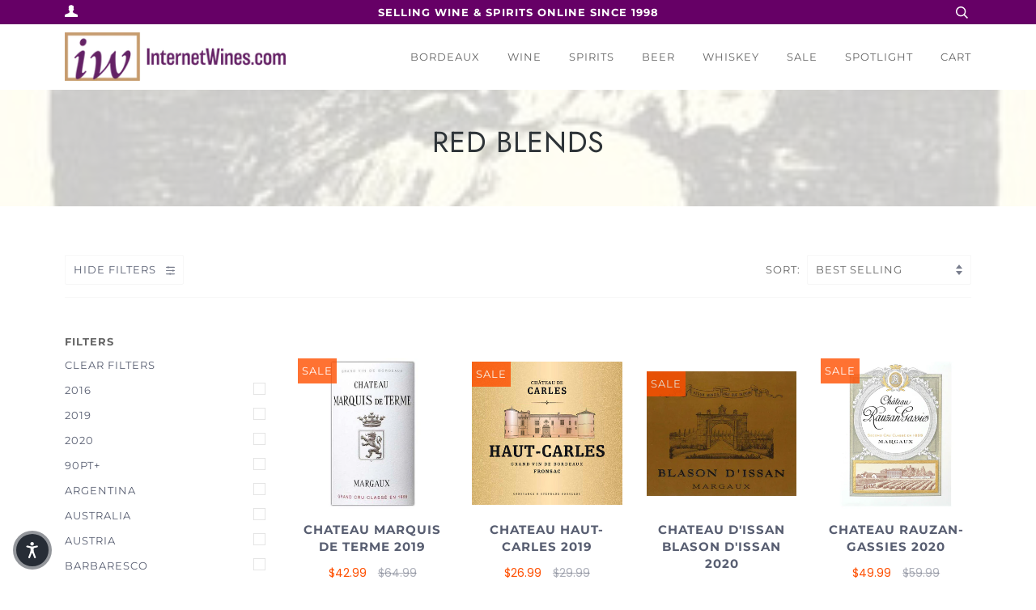

--- FILE ---
content_type: text/html; charset=utf-8
request_url: https://internetwines.com/collections/red-blends?page=3
body_size: 29587
content:
<!doctype html>
<!--[if lt IE 7]><html class="no-js lt-ie9 lt-ie8 lt-ie7" lang="en"> <![endif]-->
<!--[if IE 7]><html class="no-js lt-ie9 lt-ie8" lang="en"> <![endif]-->
<!--[if IE 8]><html class="no-js lt-ie9" lang="en"> <![endif]-->
<!--[if IE 9 ]><html class="ie9 no-js"> <![endif]-->
<!--[if (gt IE 9)|!(IE)]><!--> <html class="no-js"> <!--<![endif]-->
<head>



  <!-- ======================= Pipeline Theme V4.3.3 ========================= -->
  <meta charset="utf-8">
  <meta http-equiv="X-UA-Compatible" content="IE=edge,chrome=1">

  
    <link rel="shortcut icon" href="//internetwines.com/cdn/shop/files/IWS_NewLogo_Apr2024_Favicon_32x32.png?v=1712771450" type="image/png">
  

  <!-- Title and description ================================================ -->
  <title>
  Red Blends &ndash; Page 3 &ndash; InternetWines.com
  </title>

  

  <!-- Product meta ========================================================= -->
  <!-- /snippets/social-meta-tags.liquid -->


  <meta property="og:type" content="website">
  <meta property="og:title" content="Red Blends">


  <meta property="og:url" content="https://internetwines.com/collections/red-blends?page=3">
  <meta property="og:site_name" content="InternetWines.com">









  <!-- Helpers ============================================================== -->
  <link rel="canonical" href="https://internetwines.com/collections/red-blends?page=3">
  <meta name="viewport" content="width=device-width,initial-scale=1">
  <meta name="theme-color" content="#585e71">

  <!-- CSS ================================================================== -->
  <link href="//internetwines.com/cdn/shop/t/23/assets/theme.scss.css?v=84740067186447290331761944243" rel="stylesheet" type="text/css" media="all" />
  
  <!-- CUSTOM CSS -->
  <link href="//internetwines.com/cdn/shop/t/23/assets/custom.css?v=41031165057422614291656444049" rel="stylesheet" type="text/css" media="all" />
  <!-- END NEW CODE  -->

  <!-- Vendor JS ============================================================ -->
  <script src="//internetwines.com/cdn/shop/t/23/assets/vendor.js?v=19349907457483068571656444067" type="text/javascript"></script>

  <!-- /snippets/oldIE-js.liquid -->


<!--[if lt IE 9]>
<script src="//cdnjs.cloudflare.com/ajax/libs/html5shiv/3.7.2/html5shiv.min.js" type="text/javascript"></script>
<script src="//internetwines.com/cdn/shop/t/23/assets/respond.min.js?v=52248677837542619231656444064" type="text/javascript"></script>
<script src="//internetwines.com/cdn/shop/t/23/assets/background_size_emu.js?v=20512233629963367491656444045" type="text/javascript"></script>
<link href="//internetwines.com/cdn/shop/t/23/assets/respond-proxy.html" id="respond-proxy" rel="respond-proxy" />
<link href="//internetwines.com/search?q=53e40e4c5e4beff939ec9adc0e90aaed" id="respond-redirect" rel="respond-redirect" />
<script src="//internetwines.com/search?q=53e40e4c5e4beff939ec9adc0e90aaed" type="text/javascript"></script>
<![endif]-->



  <script>
    var theme = {
      strings: {
        addToCart: "Add to Cart",
        soldOut: "Sold Out",
        unavailable: "Unavailable",
        join: "Join Now"
      },
      moneyFormat: "${{amount}}",
      version: '4.3.3'
    }
  </script>

  
  
  
  <!-- Global site tag (gtag.js) - Google Analytics -->
<script async src="https://www.googletagmanager.com/gtag/js?id=G-3BRCEZ47TT"></script>
<script>
  window.dataLayer = window.dataLayer || [];
  function gtag(){dataLayer.push(arguments);}
  gtag('js', new Date());
  gtag('config', 'G-3BRCEZ47TT');
</script>

  <!-- Header hook for plugins ============================================== -->
  <script>window.performance && window.performance.mark && window.performance.mark('shopify.content_for_header.start');</script><meta id="shopify-digital-wallet" name="shopify-digital-wallet" content="/4691787847/digital_wallets/dialog">
<meta name="shopify-checkout-api-token" content="b1c50dd4a27e7f3cb4fedad980cb50ac">
<link rel="alternate" type="application/atom+xml" title="Feed" href="/collections/red-blends.atom" />
<link rel="prev" href="/collections/red-blends?page=2">
<link rel="next" href="/collections/red-blends?page=4">
<link rel="alternate" type="application/json+oembed" href="https://internetwines.com/collections/red-blends.oembed?page=3">
<script async="async" src="/checkouts/internal/preloads.js?locale=en-US"></script>
<script id="apple-pay-shop-capabilities" type="application/json">{"shopId":4691787847,"countryCode":"US","currencyCode":"USD","merchantCapabilities":["supports3DS"],"merchantId":"gid:\/\/shopify\/Shop\/4691787847","merchantName":"InternetWines.com","requiredBillingContactFields":["postalAddress","email","phone"],"requiredShippingContactFields":["postalAddress","email","phone"],"shippingType":"shipping","supportedNetworks":["visa","masterCard","amex","discover","elo","jcb"],"total":{"type":"pending","label":"InternetWines.com","amount":"1.00"},"shopifyPaymentsEnabled":true,"supportsSubscriptions":true}</script>
<script id="shopify-features" type="application/json">{"accessToken":"b1c50dd4a27e7f3cb4fedad980cb50ac","betas":["rich-media-storefront-analytics"],"domain":"internetwines.com","predictiveSearch":true,"shopId":4691787847,"locale":"en"}</script>
<script>var Shopify = Shopify || {};
Shopify.shop = "internet-wines-com.myshopify.com";
Shopify.locale = "en";
Shopify.currency = {"active":"USD","rate":"1.0"};
Shopify.country = "US";
Shopify.theme = {"name":"YSW-Backup - Pipeline 06-28-22","id":133669060836,"schema_name":"Pipeline","schema_version":"4.3.3","theme_store_id":739,"role":"main"};
Shopify.theme.handle = "null";
Shopify.theme.style = {"id":null,"handle":null};
Shopify.cdnHost = "internetwines.com/cdn";
Shopify.routes = Shopify.routes || {};
Shopify.routes.root = "/";</script>
<script type="module">!function(o){(o.Shopify=o.Shopify||{}).modules=!0}(window);</script>
<script>!function(o){function n(){var o=[];function n(){o.push(Array.prototype.slice.apply(arguments))}return n.q=o,n}var t=o.Shopify=o.Shopify||{};t.loadFeatures=n(),t.autoloadFeatures=n()}(window);</script>
<script id="shop-js-analytics" type="application/json">{"pageType":"collection"}</script>
<script defer="defer" async type="module" src="//internetwines.com/cdn/shopifycloud/shop-js/modules/v2/client.init-shop-cart-sync_D0dqhulL.en.esm.js"></script>
<script defer="defer" async type="module" src="//internetwines.com/cdn/shopifycloud/shop-js/modules/v2/chunk.common_CpVO7qML.esm.js"></script>
<script type="module">
  await import("//internetwines.com/cdn/shopifycloud/shop-js/modules/v2/client.init-shop-cart-sync_D0dqhulL.en.esm.js");
await import("//internetwines.com/cdn/shopifycloud/shop-js/modules/v2/chunk.common_CpVO7qML.esm.js");

  window.Shopify.SignInWithShop?.initShopCartSync?.({"fedCMEnabled":true,"windoidEnabled":true});

</script>
<script>(function() {
  var isLoaded = false;
  function asyncLoad() {
    if (isLoaded) return;
    isLoaded = true;
    var urls = ["https:\/\/static.affiliatly.com\/shopify\/v3\/shopify.js?affiliatly_code=AF-1028085\u0026shop=internet-wines-com.myshopify.com","https:\/\/search-us3.omegacommerce.com\/instant\/initjs?ID=81f9d28a-2196-41ab-904e-794046e9a70d\u0026shop=internet-wines-com.myshopify.com"];
    for (var i = 0; i < urls.length; i++) {
      var s = document.createElement('script');
      s.type = 'text/javascript';
      s.async = true;
      s.src = urls[i];
      var x = document.getElementsByTagName('script')[0];
      x.parentNode.insertBefore(s, x);
    }
  };
  if(window.attachEvent) {
    window.attachEvent('onload', asyncLoad);
  } else {
    window.addEventListener('load', asyncLoad, false);
  }
})();</script>
<script id="__st">var __st={"a":4691787847,"offset":-21600,"reqid":"9d923f51-cf0b-4bd5-ad8f-ee0753b60683-1764549124","pageurl":"internetwines.com\/collections\/red-blends?page=3","u":"b61dc1f52c2b","p":"collection","rtyp":"collection","rid":84887371847};</script>
<script>window.ShopifyPaypalV4VisibilityTracking = true;</script>
<script id="captcha-bootstrap">!function(){'use strict';const t='contact',e='account',n='new_comment',o=[[t,t],['blogs',n],['comments',n],[t,'customer']],c=[[e,'customer_login'],[e,'guest_login'],[e,'recover_customer_password'],[e,'create_customer']],r=t=>t.map((([t,e])=>`form[action*='/${t}']:not([data-nocaptcha='true']) input[name='form_type'][value='${e}']`)).join(','),a=t=>()=>t?[...document.querySelectorAll(t)].map((t=>t.form)):[];function s(){const t=[...o],e=r(t);return a(e)}const i='password',u='form_key',d=['recaptcha-v3-token','g-recaptcha-response','h-captcha-response',i],f=()=>{try{return window.sessionStorage}catch{return}},m='__shopify_v',_=t=>t.elements[u];function p(t,e,n=!1){try{const o=window.sessionStorage,c=JSON.parse(o.getItem(e)),{data:r}=function(t){const{data:e,action:n}=t;return t[m]||n?{data:e,action:n}:{data:t,action:n}}(c);for(const[e,n]of Object.entries(r))t.elements[e]&&(t.elements[e].value=n);n&&o.removeItem(e)}catch(o){console.error('form repopulation failed',{error:o})}}const l='form_type',E='cptcha';function T(t){t.dataset[E]=!0}const w=window,h=w.document,L='Shopify',v='ce_forms',y='captcha';let A=!1;((t,e)=>{const n=(g='f06e6c50-85a8-45c8-87d0-21a2b65856fe',I='https://cdn.shopify.com/shopifycloud/storefront-forms-hcaptcha/ce_storefront_forms_captcha_hcaptcha.v1.5.2.iife.js',D={infoText:'Protected by hCaptcha',privacyText:'Privacy',termsText:'Terms'},(t,e,n)=>{const o=w[L][v],c=o.bindForm;if(c)return c(t,g,e,D).then(n);var r;o.q.push([[t,g,e,D],n]),r=I,A||(h.body.append(Object.assign(h.createElement('script'),{id:'captcha-provider',async:!0,src:r})),A=!0)});var g,I,D;w[L]=w[L]||{},w[L][v]=w[L][v]||{},w[L][v].q=[],w[L][y]=w[L][y]||{},w[L][y].protect=function(t,e){n(t,void 0,e),T(t)},Object.freeze(w[L][y]),function(t,e,n,w,h,L){const[v,y,A,g]=function(t,e,n){const i=e?o:[],u=t?c:[],d=[...i,...u],f=r(d),m=r(i),_=r(d.filter((([t,e])=>n.includes(e))));return[a(f),a(m),a(_),s()]}(w,h,L),I=t=>{const e=t.target;return e instanceof HTMLFormElement?e:e&&e.form},D=t=>v().includes(t);t.addEventListener('submit',(t=>{const e=I(t);if(!e)return;const n=D(e)&&!e.dataset.hcaptchaBound&&!e.dataset.recaptchaBound,o=_(e),c=g().includes(e)&&(!o||!o.value);(n||c)&&t.preventDefault(),c&&!n&&(function(t){try{if(!f())return;!function(t){const e=f();if(!e)return;const n=_(t);if(!n)return;const o=n.value;o&&e.removeItem(o)}(t);const e=Array.from(Array(32),(()=>Math.random().toString(36)[2])).join('');!function(t,e){_(t)||t.append(Object.assign(document.createElement('input'),{type:'hidden',name:u})),t.elements[u].value=e}(t,e),function(t,e){const n=f();if(!n)return;const o=[...t.querySelectorAll(`input[type='${i}']`)].map((({name:t})=>t)),c=[...d,...o],r={};for(const[a,s]of new FormData(t).entries())c.includes(a)||(r[a]=s);n.setItem(e,JSON.stringify({[m]:1,action:t.action,data:r}))}(t,e)}catch(e){console.error('failed to persist form',e)}}(e),e.submit())}));const S=(t,e)=>{t&&!t.dataset[E]&&(n(t,e.some((e=>e===t))),T(t))};for(const o of['focusin','change'])t.addEventListener(o,(t=>{const e=I(t);D(e)&&S(e,y())}));const B=e.get('form_key'),M=e.get(l),P=B&&M;t.addEventListener('DOMContentLoaded',(()=>{const t=y();if(P)for(const e of t)e.elements[l].value===M&&p(e,B);[...new Set([...A(),...v().filter((t=>'true'===t.dataset.shopifyCaptcha))])].forEach((e=>S(e,t)))}))}(h,new URLSearchParams(w.location.search),n,t,e,['guest_login'])})(!0,!0)}();</script>
<script integrity="sha256-52AcMU7V7pcBOXWImdc/TAGTFKeNjmkeM1Pvks/DTgc=" data-source-attribution="shopify.loadfeatures" defer="defer" src="//internetwines.com/cdn/shopifycloud/storefront/assets/storefront/load_feature-81c60534.js" crossorigin="anonymous"></script>
<script data-source-attribution="shopify.dynamic_checkout.dynamic.init">var Shopify=Shopify||{};Shopify.PaymentButton=Shopify.PaymentButton||{isStorefrontPortableWallets:!0,init:function(){window.Shopify.PaymentButton.init=function(){};var t=document.createElement("script");t.src="https://internetwines.com/cdn/shopifycloud/portable-wallets/latest/portable-wallets.en.js",t.type="module",document.head.appendChild(t)}};
</script>
<script data-source-attribution="shopify.dynamic_checkout.buyer_consent">
  function portableWalletsHideBuyerConsent(e){var t=document.getElementById("shopify-buyer-consent"),n=document.getElementById("shopify-subscription-policy-button");t&&n&&(t.classList.add("hidden"),t.setAttribute("aria-hidden","true"),n.removeEventListener("click",e))}function portableWalletsShowBuyerConsent(e){var t=document.getElementById("shopify-buyer-consent"),n=document.getElementById("shopify-subscription-policy-button");t&&n&&(t.classList.remove("hidden"),t.removeAttribute("aria-hidden"),n.addEventListener("click",e))}window.Shopify?.PaymentButton&&(window.Shopify.PaymentButton.hideBuyerConsent=portableWalletsHideBuyerConsent,window.Shopify.PaymentButton.showBuyerConsent=portableWalletsShowBuyerConsent);
</script>
<script data-source-attribution="shopify.dynamic_checkout.cart.bootstrap">document.addEventListener("DOMContentLoaded",(function(){function t(){return document.querySelector("shopify-accelerated-checkout-cart, shopify-accelerated-checkout")}if(t())Shopify.PaymentButton.init();else{new MutationObserver((function(e,n){t()&&(Shopify.PaymentButton.init(),n.disconnect())})).observe(document.body,{childList:!0,subtree:!0})}}));
</script>
<link id="shopify-accelerated-checkout-styles" rel="stylesheet" media="screen" href="https://internetwines.com/cdn/shopifycloud/portable-wallets/latest/accelerated-checkout-backwards-compat.css" crossorigin="anonymous">
<style id="shopify-accelerated-checkout-cart">
        #shopify-buyer-consent {
  margin-top: 1em;
  display: inline-block;
  width: 100%;
}

#shopify-buyer-consent.hidden {
  display: none;
}

#shopify-subscription-policy-button {
  background: none;
  border: none;
  padding: 0;
  text-decoration: underline;
  font-size: inherit;
  cursor: pointer;
}

#shopify-subscription-policy-button::before {
  box-shadow: none;
}

      </style>

<script>window.performance && window.performance.mark && window.performance.mark('shopify.content_for_header.end');</script>


<script>window.__pagefly_analytics_settings__={"acceptTracking":false};</script>
<!--Gem_Page_Header_Script-->
<!-- "snippets/gem-app-header-scripts.liquid" was not rendered, the associated app was uninstalled -->
<!--End_Gem_Page_Header_Script-->
<!-- BEGIN app block: shopify://apps/klaviyo-email-marketing-sms/blocks/klaviyo-onsite-embed/2632fe16-c075-4321-a88b-50b567f42507 -->












  <script async src="https://static.klaviyo.com/onsite/js/U7EAGs/klaviyo.js?company_id=U7EAGs"></script>
  <script>!function(){if(!window.klaviyo){window._klOnsite=window._klOnsite||[];try{window.klaviyo=new Proxy({},{get:function(n,i){return"push"===i?function(){var n;(n=window._klOnsite).push.apply(n,arguments)}:function(){for(var n=arguments.length,o=new Array(n),w=0;w<n;w++)o[w]=arguments[w];var t="function"==typeof o[o.length-1]?o.pop():void 0,e=new Promise((function(n){window._klOnsite.push([i].concat(o,[function(i){t&&t(i),n(i)}]))}));return e}}})}catch(n){window.klaviyo=window.klaviyo||[],window.klaviyo.push=function(){var n;(n=window._klOnsite).push.apply(n,arguments)}}}}();</script>

  




  <script>
    window.klaviyoReviewsProductDesignMode = false
  </script>







<!-- END app block --><meta property="og:image" content="https://cdn.shopify.com/s/files/1/0046/9178/7847/collections/orin-swift-cellars-the-prisoner-2011-8_900x_9af66174-e37a-43d5-a018-5a6f7e017643.jpg?v=1555027743" />
<meta property="og:image:secure_url" content="https://cdn.shopify.com/s/files/1/0046/9178/7847/collections/orin-swift-cellars-the-prisoner-2011-8_900x_9af66174-e37a-43d5-a018-5a6f7e017643.jpg?v=1555027743" />
<meta property="og:image:width" content="306" />
<meta property="og:image:height" content="315" />
<meta property="og:image:alt" content="Red Blends" />
<link href="https://monorail-edge.shopifysvc.com" rel="dns-prefetch">
<script>(function(){if ("sendBeacon" in navigator && "performance" in window) {try {var session_token_from_headers = performance.getEntriesByType('navigation')[0].serverTiming.find(x => x.name == '_s').description;} catch {var session_token_from_headers = undefined;}var session_cookie_matches = document.cookie.match(/_shopify_s=([^;]*)/);var session_token_from_cookie = session_cookie_matches && session_cookie_matches.length === 2 ? session_cookie_matches[1] : "";var session_token = session_token_from_headers || session_token_from_cookie || "";function handle_abandonment_event(e) {var entries = performance.getEntries().filter(function(entry) {return /monorail-edge.shopifysvc.com/.test(entry.name);});if (!window.abandonment_tracked && entries.length === 0) {window.abandonment_tracked = true;var currentMs = Date.now();var navigation_start = performance.timing.navigationStart;var payload = {shop_id: 4691787847,url: window.location.href,navigation_start,duration: currentMs - navigation_start,session_token,page_type: "collection"};window.navigator.sendBeacon("https://monorail-edge.shopifysvc.com/v1/produce", JSON.stringify({schema_id: "online_store_buyer_site_abandonment/1.1",payload: payload,metadata: {event_created_at_ms: currentMs,event_sent_at_ms: currentMs}}));}}window.addEventListener('pagehide', handle_abandonment_event);}}());</script>
<script id="web-pixels-manager-setup">(function e(e,d,r,n,o){if(void 0===o&&(o={}),!Boolean(null===(a=null===(i=window.Shopify)||void 0===i?void 0:i.analytics)||void 0===a?void 0:a.replayQueue)){var i,a;window.Shopify=window.Shopify||{};var t=window.Shopify;t.analytics=t.analytics||{};var s=t.analytics;s.replayQueue=[],s.publish=function(e,d,r){return s.replayQueue.push([e,d,r]),!0};try{self.performance.mark("wpm:start")}catch(e){}var l=function(){var e={modern:/Edge?\/(1{2}[4-9]|1[2-9]\d|[2-9]\d{2}|\d{4,})\.\d+(\.\d+|)|Firefox\/(1{2}[4-9]|1[2-9]\d|[2-9]\d{2}|\d{4,})\.\d+(\.\d+|)|Chrom(ium|e)\/(9{2}|\d{3,})\.\d+(\.\d+|)|(Maci|X1{2}).+ Version\/(15\.\d+|(1[6-9]|[2-9]\d|\d{3,})\.\d+)([,.]\d+|)( \(\w+\)|)( Mobile\/\w+|) Safari\/|Chrome.+OPR\/(9{2}|\d{3,})\.\d+\.\d+|(CPU[ +]OS|iPhone[ +]OS|CPU[ +]iPhone|CPU IPhone OS|CPU iPad OS)[ +]+(15[._]\d+|(1[6-9]|[2-9]\d|\d{3,})[._]\d+)([._]\d+|)|Android:?[ /-](13[3-9]|1[4-9]\d|[2-9]\d{2}|\d{4,})(\.\d+|)(\.\d+|)|Android.+Firefox\/(13[5-9]|1[4-9]\d|[2-9]\d{2}|\d{4,})\.\d+(\.\d+|)|Android.+Chrom(ium|e)\/(13[3-9]|1[4-9]\d|[2-9]\d{2}|\d{4,})\.\d+(\.\d+|)|SamsungBrowser\/([2-9]\d|\d{3,})\.\d+/,legacy:/Edge?\/(1[6-9]|[2-9]\d|\d{3,})\.\d+(\.\d+|)|Firefox\/(5[4-9]|[6-9]\d|\d{3,})\.\d+(\.\d+|)|Chrom(ium|e)\/(5[1-9]|[6-9]\d|\d{3,})\.\d+(\.\d+|)([\d.]+$|.*Safari\/(?![\d.]+ Edge\/[\d.]+$))|(Maci|X1{2}).+ Version\/(10\.\d+|(1[1-9]|[2-9]\d|\d{3,})\.\d+)([,.]\d+|)( \(\w+\)|)( Mobile\/\w+|) Safari\/|Chrome.+OPR\/(3[89]|[4-9]\d|\d{3,})\.\d+\.\d+|(CPU[ +]OS|iPhone[ +]OS|CPU[ +]iPhone|CPU IPhone OS|CPU iPad OS)[ +]+(10[._]\d+|(1[1-9]|[2-9]\d|\d{3,})[._]\d+)([._]\d+|)|Android:?[ /-](13[3-9]|1[4-9]\d|[2-9]\d{2}|\d{4,})(\.\d+|)(\.\d+|)|Mobile Safari.+OPR\/([89]\d|\d{3,})\.\d+\.\d+|Android.+Firefox\/(13[5-9]|1[4-9]\d|[2-9]\d{2}|\d{4,})\.\d+(\.\d+|)|Android.+Chrom(ium|e)\/(13[3-9]|1[4-9]\d|[2-9]\d{2}|\d{4,})\.\d+(\.\d+|)|Android.+(UC? ?Browser|UCWEB|U3)[ /]?(15\.([5-9]|\d{2,})|(1[6-9]|[2-9]\d|\d{3,})\.\d+)\.\d+|SamsungBrowser\/(5\.\d+|([6-9]|\d{2,})\.\d+)|Android.+MQ{2}Browser\/(14(\.(9|\d{2,})|)|(1[5-9]|[2-9]\d|\d{3,})(\.\d+|))(\.\d+|)|K[Aa][Ii]OS\/(3\.\d+|([4-9]|\d{2,})\.\d+)(\.\d+|)/},d=e.modern,r=e.legacy,n=navigator.userAgent;return n.match(d)?"modern":n.match(r)?"legacy":"unknown"}(),u="modern"===l?"modern":"legacy",c=(null!=n?n:{modern:"",legacy:""})[u],f=function(e){return[e.baseUrl,"/wpm","/b",e.hashVersion,"modern"===e.buildTarget?"m":"l",".js"].join("")}({baseUrl:d,hashVersion:r,buildTarget:u}),m=function(e){var d=e.version,r=e.bundleTarget,n=e.surface,o=e.pageUrl,i=e.monorailEndpoint;return{emit:function(e){var a=e.status,t=e.errorMsg,s=(new Date).getTime(),l=JSON.stringify({metadata:{event_sent_at_ms:s},events:[{schema_id:"web_pixels_manager_load/3.1",payload:{version:d,bundle_target:r,page_url:o,status:a,surface:n,error_msg:t},metadata:{event_created_at_ms:s}}]});if(!i)return console&&console.warn&&console.warn("[Web Pixels Manager] No Monorail endpoint provided, skipping logging."),!1;try{return self.navigator.sendBeacon.bind(self.navigator)(i,l)}catch(e){}var u=new XMLHttpRequest;try{return u.open("POST",i,!0),u.setRequestHeader("Content-Type","text/plain"),u.send(l),!0}catch(e){return console&&console.warn&&console.warn("[Web Pixels Manager] Got an unhandled error while logging to Monorail."),!1}}}}({version:r,bundleTarget:l,surface:e.surface,pageUrl:self.location.href,monorailEndpoint:e.monorailEndpoint});try{o.browserTarget=l,function(e){var d=e.src,r=e.async,n=void 0===r||r,o=e.onload,i=e.onerror,a=e.sri,t=e.scriptDataAttributes,s=void 0===t?{}:t,l=document.createElement("script"),u=document.querySelector("head"),c=document.querySelector("body");if(l.async=n,l.src=d,a&&(l.integrity=a,l.crossOrigin="anonymous"),s)for(var f in s)if(Object.prototype.hasOwnProperty.call(s,f))try{l.dataset[f]=s[f]}catch(e){}if(o&&l.addEventListener("load",o),i&&l.addEventListener("error",i),u)u.appendChild(l);else{if(!c)throw new Error("Did not find a head or body element to append the script");c.appendChild(l)}}({src:f,async:!0,onload:function(){if(!function(){var e,d;return Boolean(null===(d=null===(e=window.Shopify)||void 0===e?void 0:e.analytics)||void 0===d?void 0:d.initialized)}()){var d=window.webPixelsManager.init(e)||void 0;if(d){var r=window.Shopify.analytics;r.replayQueue.forEach((function(e){var r=e[0],n=e[1],o=e[2];d.publishCustomEvent(r,n,o)})),r.replayQueue=[],r.publish=d.publishCustomEvent,r.visitor=d.visitor,r.initialized=!0}}},onerror:function(){return m.emit({status:"failed",errorMsg:"".concat(f," has failed to load")})},sri:function(e){var d=/^sha384-[A-Za-z0-9+/=]+$/;return"string"==typeof e&&d.test(e)}(c)?c:"",scriptDataAttributes:o}),m.emit({status:"loading"})}catch(e){m.emit({status:"failed",errorMsg:(null==e?void 0:e.message)||"Unknown error"})}}})({shopId: 4691787847,storefrontBaseUrl: "https://internetwines.com",extensionsBaseUrl: "https://extensions.shopifycdn.com/cdn/shopifycloud/web-pixels-manager",monorailEndpoint: "https://monorail-edge.shopifysvc.com/unstable/produce_batch",surface: "storefront-renderer",enabledBetaFlags: ["2dca8a86"],webPixelsConfigList: [{"id":"396656868","configuration":"{\"config\":\"{\\\"pixel_id\\\":\\\"G-3BRCEZ47TT\\\",\\\"gtag_events\\\":[{\\\"type\\\":\\\"purchase\\\",\\\"action_label\\\":\\\"G-3BRCEZ47TT\\\"},{\\\"type\\\":\\\"page_view\\\",\\\"action_label\\\":\\\"G-3BRCEZ47TT\\\"},{\\\"type\\\":\\\"view_item\\\",\\\"action_label\\\":\\\"G-3BRCEZ47TT\\\"},{\\\"type\\\":\\\"search\\\",\\\"action_label\\\":\\\"G-3BRCEZ47TT\\\"},{\\\"type\\\":\\\"add_to_cart\\\",\\\"action_label\\\":\\\"G-3BRCEZ47TT\\\"},{\\\"type\\\":\\\"begin_checkout\\\",\\\"action_label\\\":\\\"G-3BRCEZ47TT\\\"},{\\\"type\\\":\\\"add_payment_info\\\",\\\"action_label\\\":\\\"G-3BRCEZ47TT\\\"}],\\\"enable_monitoring_mode\\\":false}\"}","eventPayloadVersion":"v1","runtimeContext":"OPEN","scriptVersion":"b2a88bafab3e21179ed38636efcd8a93","type":"APP","apiClientId":1780363,"privacyPurposes":[],"dataSharingAdjustments":{"protectedCustomerApprovalScopes":["read_customer_address","read_customer_email","read_customer_name","read_customer_personal_data","read_customer_phone"]}},{"id":"shopify-app-pixel","configuration":"{}","eventPayloadVersion":"v1","runtimeContext":"STRICT","scriptVersion":"0450","apiClientId":"shopify-pixel","type":"APP","privacyPurposes":["ANALYTICS","MARKETING"]},{"id":"shopify-custom-pixel","eventPayloadVersion":"v1","runtimeContext":"LAX","scriptVersion":"0450","apiClientId":"shopify-pixel","type":"CUSTOM","privacyPurposes":["ANALYTICS","MARKETING"]}],isMerchantRequest: false,initData: {"shop":{"name":"InternetWines.com","paymentSettings":{"currencyCode":"USD"},"myshopifyDomain":"internet-wines-com.myshopify.com","countryCode":"US","storefrontUrl":"https:\/\/internetwines.com"},"customer":null,"cart":null,"checkout":null,"productVariants":[],"purchasingCompany":null},},"https://internetwines.com/cdn","ae1676cfwd2530674p4253c800m34e853cb",{"modern":"","legacy":""},{"shopId":"4691787847","storefrontBaseUrl":"https:\/\/internetwines.com","extensionBaseUrl":"https:\/\/extensions.shopifycdn.com\/cdn\/shopifycloud\/web-pixels-manager","surface":"storefront-renderer","enabledBetaFlags":"[\"2dca8a86\"]","isMerchantRequest":"false","hashVersion":"ae1676cfwd2530674p4253c800m34e853cb","publish":"custom","events":"[[\"page_viewed\",{}],[\"collection_viewed\",{\"collection\":{\"id\":\"84887371847\",\"title\":\"Red Blends\",\"productVariants\":[{\"price\":{\"amount\":42.99,\"currencyCode\":\"USD\"},\"product\":{\"title\":\"Chateau Marquis de Terme 2019\",\"vendor\":\"Chateau Marquis de Termes\",\"id\":\"6925636927643\",\"untranslatedTitle\":\"Chateau Marquis de Terme 2019\",\"url\":\"\/products\/chateau-marquis-de-termes-2019\",\"type\":\"Bottle\"},\"id\":\"40578993422491\",\"image\":{\"src\":\"\/\/internetwines.com\/cdn\/shop\/products\/chateau-marquis-de-terme-2016-7_567082b0-47af-48fa-ba77-b863d390dad2.jpg?v=1626818031\"},\"sku\":\"44822\",\"title\":\"Default Title\",\"untranslatedTitle\":\"Default Title\"},{\"price\":{\"amount\":26.99,\"currencyCode\":\"USD\"},\"product\":{\"title\":\"Chateau Haut-Carles 2019\",\"vendor\":\"Chateau de Carles\",\"id\":\"6925635256475\",\"untranslatedTitle\":\"Chateau Haut-Carles 2019\",\"url\":\"\/products\/chateau-haut-carles-2019\",\"type\":\"Bottle\"},\"id\":\"40578990997659\",\"image\":{\"src\":\"\/\/internetwines.com\/cdn\/shop\/products\/logo-Haut-Carles-500x500px.jpg?v=1662589035\"},\"sku\":\"32041\",\"title\":\"Default Title\",\"untranslatedTitle\":\"Default Title\"},{\"price\":{\"amount\":24.99,\"currencyCode\":\"USD\"},\"product\":{\"title\":\"Chateau d'Issan Blason d'Issan 2020\",\"vendor\":\"Chateau d'Issan\",\"id\":\"6925831733403\",\"untranslatedTitle\":\"Chateau d'Issan Blason d'Issan 2020\",\"url\":\"\/products\/blason-de-chateau-dissan-2020\",\"type\":\"Bottle\"},\"id\":\"40579489923227\",\"image\":{\"src\":\"\/\/internetwines.com\/cdn\/shop\/files\/czoqevsv0dvxxojip8cq.jpg?v=1700073282\"},\"sku\":\"38369\",\"title\":\"Default Title\",\"untranslatedTitle\":\"Default Title\"},{\"price\":{\"amount\":49.99,\"currencyCode\":\"USD\"},\"product\":{\"title\":\"Chateau Rauzan-Gassies 2020\",\"vendor\":\"Chateau Rauzan-Gassies\",\"id\":\"6925843234971\",\"untranslatedTitle\":\"Chateau Rauzan-Gassies 2020\",\"url\":\"\/products\/chateau-rauzan-gassies-2020\",\"type\":\"Bottle\"},\"id\":\"40579512205467\",\"image\":{\"src\":\"\/\/internetwines.com\/cdn\/shop\/files\/ChRauzanGassies2020.jpg?v=1700613922\"},\"sku\":\"32481\",\"title\":\"Default Title\",\"untranslatedTitle\":\"Default Title\"},{\"price\":{\"amount\":19.99,\"currencyCode\":\"USD\"},\"product\":{\"title\":\"Chateau Siaurac 2019\",\"vendor\":\"Chateau Siaurac\",\"id\":\"6925639680155\",\"untranslatedTitle\":\"Chateau Siaurac 2019\",\"url\":\"\/products\/chateau-siaurac-2019\",\"type\":\"Bottle\"},\"id\":\"40578999189659\",\"image\":{\"src\":\"\/\/internetwines.com\/cdn\/shop\/products\/chateau-siaurac-2016-7_02d46005-486c-4651-8432-dd49ad47c53c.jpg?v=1626817993\"},\"sku\":\"32520\",\"title\":\"Default Title\",\"untranslatedTitle\":\"Default Title\"},{\"price\":{\"amount\":19.99,\"currencyCode\":\"USD\"},\"product\":{\"title\":\"La Bienfaisance de Chateau Sanctus St.-Emilion 2015\",\"vendor\":\"Chateau Sanctus\",\"id\":\"6913896054939\",\"untranslatedTitle\":\"La Bienfaisance de Chateau Sanctus St.-Emilion 2015\",\"url\":\"\/products\/la-bienfaisance-de-chateau-sanctus-st-emilion-2015\",\"type\":\"Bottle\"},\"id\":\"40530476826779\",\"image\":{\"src\":\"\/\/internetwines.com\/cdn\/shop\/products\/LaBienfaisance2015.jpg?v=1626818256\"},\"sku\":\"29807\",\"title\":\"Default Title\",\"untranslatedTitle\":\"Default Title\"},{\"price\":{\"amount\":23.99,\"currencyCode\":\"USD\"},\"product\":{\"title\":\"Chateau Tour de Pez 2016\",\"vendor\":\"Chateau Tour de Pez\",\"id\":\"1650096308295\",\"untranslatedTitle\":\"Chateau Tour de Pez 2016\",\"url\":\"\/products\/chateau-tour-de-pez-2016-futures\",\"type\":\"Bottle\"},\"id\":\"16271600877639\",\"image\":{\"src\":\"\/\/internetwines.com\/cdn\/shop\/products\/ChTourDePez_label.jpg?v=1652492069\"},\"sku\":\"45178\",\"title\":\"Default Title\",\"untranslatedTitle\":\"Default Title\"},{\"price\":{\"amount\":19.99,\"currencyCode\":\"USD\"},\"product\":{\"title\":\"Chateau Michel de Montaigne Bergerac Les Amis 2016\",\"vendor\":\"Chateau Michel de Montaigne\",\"id\":\"1859127279687\",\"untranslatedTitle\":\"Chateau Michel de Montaigne Bergerac Les Amis 2016\",\"url\":\"\/products\/chateau-michel-de-montaigne-bergerac-les-amis-2016\",\"type\":\"Bottle\"},\"id\":\"17869316456519\",\"image\":{\"src\":\"\/\/internetwines.com\/cdn\/shop\/products\/ChMichelDeMontaigneBergerac.jpg?v=1567393271\"},\"sku\":\"53084\",\"title\":\"Default Title\",\"untranslatedTitle\":\"Default Title\"},{\"price\":{\"amount\":16.99,\"currencyCode\":\"USD\"},\"product\":{\"title\":\"Chateau Mauvesin Barton 2020\",\"vendor\":\"Chateau Mauvaison Barton\",\"id\":\"6925841531035\",\"untranslatedTitle\":\"Chateau Mauvesin Barton 2020\",\"url\":\"\/products\/chateau-mauvaison-barton-2020y\",\"type\":\"Bottle\"},\"id\":\"40579509452955\",\"image\":{\"src\":\"\/\/internetwines.com\/cdn\/shop\/files\/ubgxgjf6mqdb2yfozfqy.jpg?v=1683921482\"},\"sku\":\"33729\",\"title\":\"Default Title\",\"untranslatedTitle\":\"Default Title\"},{\"price\":{\"amount\":12.99,\"currencyCode\":\"USD\"},\"product\":{\"title\":\"Chateau Clos Du Roy 2020\",\"vendor\":\"Chateau Clos Du Roy\",\"id\":\"6925834256539\",\"untranslatedTitle\":\"Chateau Clos Du Roy 2020\",\"url\":\"\/products\/chateau-clos-du-roy-2020\",\"type\":\"Bottle\"},\"id\":\"40579495100571\",\"image\":{\"src\":\"\/\/internetwines.com\/cdn\/shop\/files\/iwsmbadee8uwbwofxarl.jpg?v=1683233558\"},\"sku\":\"36439\",\"title\":\"Default Title\",\"untranslatedTitle\":\"Default Title\"},{\"price\":{\"amount\":24.99,\"currencyCode\":\"USD\"},\"product\":{\"title\":\"Chateau Malartic-Lagraviere Reserve de Malartic 2019\",\"vendor\":\"Chateau Malartic-Lagraviere\",\"id\":\"6925641187483\",\"untranslatedTitle\":\"Chateau Malartic-Lagraviere Reserve de Malartic 2019\",\"url\":\"\/products\/reserve-de-malartic-lagraviere-2019\",\"type\":\"Bottle\"},\"id\":\"40579003351195\",\"image\":{\"src\":\"\/\/internetwines.com\/cdn\/shop\/products\/yxr4c3h0ezaxcspm6uoo.jpg?v=1631310625\"},\"sku\":\"31301\",\"title\":\"Default Title\",\"untranslatedTitle\":\"Default Title\"},{\"price\":{\"amount\":27.99,\"currencyCode\":\"USD\"},\"product\":{\"title\":\"Chateau Le Thil Comte Clary 2020\",\"vendor\":\"Chateau Le Thil\",\"id\":\"6925839827099\",\"untranslatedTitle\":\"Chateau Le Thil Comte Clary 2020\",\"url\":\"\/products\/chateau-le-thil-2020\",\"type\":\"Bottle\"},\"id\":\"40579504144539\",\"image\":{\"src\":\"\/\/internetwines.com\/cdn\/shop\/files\/11422161.jpg?v=1683836518\"},\"sku\":\"33575\",\"title\":\"Default Title\",\"untranslatedTitle\":\"Default Title\"},{\"price\":{\"amount\":21.99,\"currencyCode\":\"USD\"},\"product\":{\"title\":\"Chateau Dalem 2020\",\"vendor\":\"Chateau Dalem\",\"id\":\"6925835042971\",\"untranslatedTitle\":\"Chateau Dalem 2020\",\"url\":\"\/products\/chateau-dalem-2020\",\"type\":\"Bottle\"},\"id\":\"40579496476827\",\"image\":{\"src\":\"\/\/internetwines.com\/cdn\/shop\/files\/osf04qkvmpvbjwwlbfx5.jpg?v=1683828560\"},\"sku\":\"33162\",\"title\":\"Default Title\",\"untranslatedTitle\":\"Default Title\"},{\"price\":{\"amount\":179.99,\"currencyCode\":\"USD\"},\"product\":{\"title\":\"Chateau l'Evangile 2019\",\"vendor\":\"Chateau l'Evangile\",\"id\":\"6925636370587\",\"untranslatedTitle\":\"Chateau l'Evangile 2019\",\"url\":\"\/products\/chateau-levangile-2019\",\"type\":\"Bottle\"},\"id\":\"40578992996507\",\"image\":{\"src\":\"\/\/internetwines.com\/cdn\/shop\/products\/kl98wf6srkyjqz1guqza.jpg?v=1631302704\"},\"sku\":\"32249\",\"title\":\"Default Title\",\"untranslatedTitle\":\"Default Title\"},{\"price\":{\"amount\":34.99,\"currencyCode\":\"USD\"},\"product\":{\"title\":\"Aldegheri Valpolicella Ripasso Classico Superiore Santambrogio 2022\",\"vendor\":\"Cantine Aldegheri\",\"id\":\"6852485873819\",\"untranslatedTitle\":\"Aldegheri Valpolicella Ripasso Classico Superiore Santambrogio 2022\",\"url\":\"\/products\/aldegheri-santambrogio-valpolicella-ripasso-2018\",\"type\":\"Bottle\"},\"id\":\"40300611207323\",\"image\":{\"src\":\"\/\/internetwines.com\/cdn\/shop\/products\/AldegheriSantambrogioValpolicella.jpg?v=1742250683\"},\"sku\":\"46660\",\"title\":\"Default Title\",\"untranslatedTitle\":\"Default Title\"},{\"price\":{\"amount\":15.99,\"currencyCode\":\"USD\"},\"product\":{\"title\":\"19 Crimes Snoop Dogg Cali Red\",\"vendor\":\"19 Crimes\",\"id\":\"6064574824603\",\"untranslatedTitle\":\"19 Crimes Snoop Dogg Cali Red\",\"url\":\"\/products\/19-crimes-snoop-cali-red\",\"type\":\"Bottle\"},\"id\":\"37567736742043\",\"image\":{\"src\":\"\/\/internetwines.com\/cdn\/shop\/files\/19CrimesSnoopCaliRed_2025.jpg?v=1739836050\"},\"sku\":\"57889\",\"title\":\"Default Title\",\"untranslatedTitle\":\"Default Title\"},{\"price\":{\"amount\":59.99,\"currencyCode\":\"USD\"},\"product\":{\"title\":\"Domaine Tempier Bandol Rouge 2020\",\"vendor\":\"Domaine Tempier\",\"id\":\"5239905386651\",\"untranslatedTitle\":\"Domaine Tempier Bandol Rouge 2020\",\"url\":\"\/products\/domaine-tempier-bandol-rouge-2017\",\"type\":\"Bottle\"},\"id\":\"34418915016859\",\"image\":{\"src\":\"\/\/internetwines.com\/cdn\/shop\/products\/DomaineTempierBandolRouge2018.jpg?v=1609969738\"},\"sku\":\"4651\",\"title\":\"Default Title\",\"untranslatedTitle\":\"Default Title\"},{\"price\":{\"amount\":13.99,\"currencyCode\":\"USD\"},\"product\":{\"title\":\"Montelle Blackberry Wine\",\"vendor\":\"Montelle Winery\",\"id\":\"1652873789511\",\"untranslatedTitle\":\"Montelle Blackberry Wine\",\"url\":\"\/products\/montelle-winery-blackberry-wine\",\"type\":\"Bottle\"},\"id\":\"16306605359175\",\"image\":{\"src\":\"\/\/internetwines.com\/cdn\/shop\/files\/MontelleBlackberry_2025.jpg?v=1749157215\"},\"sku\":\"6605\",\"title\":\"Default Title\",\"untranslatedTitle\":\"Default Title\"},{\"price\":{\"amount\":13.99,\"currencyCode\":\"USD\"},\"product\":{\"title\":\"Alto Vineyards Heartland Blush\",\"vendor\":\"Alto Vineryards\",\"id\":\"1652847214663\",\"untranslatedTitle\":\"Alto Vineyards Heartland Blush\",\"url\":\"\/products\/alto-vineyard-heartland-blush\",\"type\":\"Bottle\"},\"id\":\"16306319392839\",\"image\":{\"src\":\"\/\/internetwines.com\/cdn\/shop\/files\/AltoHeartlandBlush_2025.jpg?v=1744917566\"},\"sku\":\"20142\",\"title\":\"Default Title\",\"untranslatedTitle\":\"Default Title\"},{\"price\":{\"amount\":39.99,\"currencyCode\":\"USD\"},\"product\":{\"title\":\"Tenuta Monteti Toscana Rosso 2018\",\"vendor\":\"Tenuta Monteti\",\"id\":\"1652891746375\",\"untranslatedTitle\":\"Tenuta Monteti Toscana Rosso 2018\",\"url\":\"\/products\/tenuta-monteti-toscana-monteti-2012\",\"type\":\"Bottle\"},\"id\":\"16306711953479\",\"image\":{\"src\":\"\/\/internetwines.com\/cdn\/shop\/files\/TenutaMontetiToscanaRosso_2025.jpg?v=1749502539\"},\"sku\":\"25286\",\"title\":\"Default Title\",\"untranslatedTitle\":\"Default Title\"},{\"price\":{\"amount\":29.99,\"currencyCode\":\"USD\"},\"product\":{\"title\":\"Chateau Les Ormes de Pez 2020\",\"vendor\":\"Chateau Ormes De Pez\",\"id\":\"6925841891483\",\"untranslatedTitle\":\"Chateau Les Ormes de Pez 2020\",\"url\":\"\/products\/chateau-ormes-de-pez-2020\",\"type\":\"Bottle\"},\"id\":\"40579510075547\",\"image\":{\"src\":\"\/\/internetwines.com\/cdn\/shop\/files\/fcpirmxc3eesfbijsrjo.jpg?v=1700610557\"},\"sku\":\"41215\",\"title\":\"Default Title\",\"untranslatedTitle\":\"Default Title\"},{\"price\":{\"amount\":34.99,\"currencyCode\":\"USD\"},\"product\":{\"title\":\"Chateau Corbin 2020\",\"vendor\":\"Chateau Corbin\",\"id\":\"6925834354843\",\"untranslatedTitle\":\"Chateau Corbin 2020\",\"url\":\"\/products\/chateau-corbin-2020\",\"type\":\"Bottle\"},\"id\":\"40579495526555\",\"image\":{\"src\":\"\/\/internetwines.com\/cdn\/shop\/files\/eg3kfnyuv4v9huqk9vyf.jpg?v=1683234016\"},\"sku\":\"33573\",\"title\":\"Default Title\",\"untranslatedTitle\":\"Default Title\"},{\"price\":{\"amount\":39.97,\"currencyCode\":\"USD\"},\"product\":{\"title\":\"Domaine de la Solitude Chateauneuf du Pape 2022\",\"vendor\":\"Domaine de la Solitude\",\"id\":\"5900481069211\",\"untranslatedTitle\":\"Domaine de la Solitude Chateauneuf du Pape 2022\",\"url\":\"\/products\/domaine-de-la-solitude-chateauneuf-du-pape-2017\",\"type\":\"Bottle\"},\"id\":\"37038690992283\",\"image\":{\"src\":\"\/\/internetwines.com\/cdn\/shop\/files\/DomaineDeLaSolitudeCDP_2025.jpg?v=1739215913\"},\"sku\":\"51731\",\"title\":\"Default Title\",\"untranslatedTitle\":\"Default Title\"},{\"price\":{\"amount\":119.99,\"currencyCode\":\"USD\"},\"product\":{\"title\":\"Domaine du Vieux Telegraphe Chateauneuf-du-Pape Rouge La Crau 2021\",\"vendor\":\"Domaine du Vieux\",\"id\":\"4454685278348\",\"untranslatedTitle\":\"Domaine du Vieux Telegraphe Chateauneuf-du-Pape Rouge La Crau 2021\",\"url\":\"\/products\/vieux-telegraph-chateauneuf-du-pape-2013\",\"type\":\"Bottle\"},\"id\":\"31701758443660\",\"image\":{\"src\":\"\/\/internetwines.com\/cdn\/shop\/products\/DomaineDuVieuxTelegrapheCDPLaCrau2013.jpg?v=1626818291\"},\"sku\":\"49817\",\"title\":\"Default Title\",\"untranslatedTitle\":\"Default Title\"},{\"price\":{\"amount\":19.99,\"currencyCode\":\"USD\"},\"product\":{\"title\":\"Unico Zelo Truffle Hound 2017\",\"vendor\":\"Unico Zelo\",\"id\":\"4296368586892\",\"untranslatedTitle\":\"Unico Zelo Truffle Hound 2017\",\"url\":\"\/products\/unico-zelo-truffle-hound-2017\",\"type\":\"Bottle\"},\"id\":\"30945125466252\",\"image\":{\"src\":\"\/\/internetwines.com\/cdn\/shop\/products\/truffle_hound.jpg?v=1592266891\"},\"sku\":\"55605\",\"title\":\"Default Title\",\"untranslatedTitle\":\"Default Title\"},{\"price\":{\"amount\":9.99,\"currencyCode\":\"USD\"},\"product\":{\"title\":\"14 Hands Hot To Trot Smooth Red Blend\",\"vendor\":\"14 Hands\",\"id\":\"1650066784327\",\"untranslatedTitle\":\"14 Hands Hot To Trot Smooth Red Blend\",\"url\":\"\/products\/14-hands-hot-to-trot-red-blend-2013\",\"type\":\"Bottle\"},\"id\":\"16271505293383\",\"image\":{\"src\":\"\/\/internetwines.com\/cdn\/shop\/files\/14HandsHotToTrotRed_2025.jpg?v=1739835267\"},\"sku\":\"8564\",\"title\":\"Default Title\",\"untranslatedTitle\":\"Default Title\"},{\"price\":{\"amount\":15.99,\"currencyCode\":\"USD\"},\"product\":{\"title\":\"Stella Rosa Brachetto d'Acqui\",\"vendor\":\"Stella Rosa\",\"id\":\"1650171740231\",\"untranslatedTitle\":\"Stella Rosa Brachetto d'Acqui\",\"url\":\"\/products\/stella-rose-brachetto-d-acqui\",\"type\":\"Bottle\"},\"id\":\"16271874359367\",\"image\":{\"src\":\"\/\/internetwines.com\/cdn\/shop\/files\/StellaRosaBrachettoDAcqui_2025.jpg?v=1750455035\"},\"sku\":\"9613\",\"title\":\"Default Title\",\"untranslatedTitle\":\"Default Title\"},{\"price\":{\"amount\":17.99,\"currencyCode\":\"USD\"},\"product\":{\"title\":\"E. Guigal Cotes du Rhone Rouge 2020\",\"vendor\":\"Guigal\",\"id\":\"1650121736263\",\"untranslatedTitle\":\"E. Guigal Cotes du Rhone Rouge 2020\",\"url\":\"\/products\/guigal-cotes-du-rhone-rouge-2013\",\"type\":\"Bottle\"},\"id\":\"16271688007751\",\"image\":{\"src\":\"\/\/internetwines.com\/cdn\/shop\/files\/EGuigalCotesDuRhoneRouge_2025.jpg?v=1739215012\"},\"sku\":\"17732\",\"title\":\"Default Title\",\"untranslatedTitle\":\"Default Title\"},{\"price\":{\"amount\":10.99,\"currencyCode\":\"USD\"},\"product\":{\"title\":\"Honoro Vera Monastrell Organic\",\"vendor\":\"Honoro Vera\",\"id\":\"1650125799495\",\"untranslatedTitle\":\"Honoro Vera Monastrell Organic\",\"url\":\"\/products\/honoro-vera-mosastrell-organic-2014\",\"type\":\"Bottle\"},\"id\":\"16271703113799\",\"image\":{\"src\":\"\/\/internetwines.com\/cdn\/shop\/files\/HonoroVeraMonsatrell_2025.jpg?v=1748545846\"},\"sku\":\"4221\",\"title\":\"Default Title\",\"untranslatedTitle\":\"Default Title\"},{\"price\":{\"amount\":32.99,\"currencyCode\":\"USD\"},\"product\":{\"title\":\"E. Guigal Crozes Hermitage 2020\",\"vendor\":\"Guigal\",\"id\":\"5239877566619\",\"untranslatedTitle\":\"E. Guigal Crozes Hermitage 2020\",\"url\":\"\/products\/guigal-crozes-hermitage-2016\",\"type\":\"Bottle\"},\"id\":\"34418865373339\",\"image\":{\"src\":\"\/\/internetwines.com\/cdn\/shop\/files\/vjtttrtu1tv6iduibhx3.jpg?v=1724364280\"},\"sku\":\"53335\",\"title\":\"Default Title\",\"untranslatedTitle\":\"Default Title\"},{\"price\":{\"amount\":9.99,\"currencyCode\":\"USD\"},\"product\":{\"title\":\"Arrogant Frog Cabernet Sauvignon-Merlot\",\"vendor\":\"Arrogant Frog\",\"id\":\"7054535622811\",\"untranslatedTitle\":\"Arrogant Frog Cabernet Sauvignon-Merlot\",\"url\":\"\/products\/arrogant-frog-cabernet-sauvignon-merlot-2018\",\"type\":\"Bottle\"},\"id\":\"41093632557211\",\"image\":{\"src\":\"\/\/internetwines.com\/cdn\/shop\/products\/ArrogantFrogCabSavMerlot.jpg?v=1631207828\"},\"sku\":\"58470\",\"title\":\"Default Title\",\"untranslatedTitle\":\"Default Title\"},{\"price\":{\"amount\":17.99,\"currencyCode\":\"USD\"},\"product\":{\"title\":\"Chateau Senejac 2020\",\"vendor\":\"Chateau Senejac\",\"id\":\"6925843562651\",\"untranslatedTitle\":\"Chateau Senejac 2020\",\"url\":\"\/products\/chateau-senejac-2020\",\"type\":\"Bottle\"},\"id\":\"40579512631451\",\"image\":{\"src\":\"\/\/internetwines.com\/cdn\/shop\/files\/tbnzco0ijnnwoautxpo9.jpg?v=1701889798\"},\"sku\":\"32517\",\"title\":\"Default Title\",\"untranslatedTitle\":\"Default Title\"},{\"price\":{\"amount\":9.99,\"currencyCode\":\"USD\"},\"product\":{\"title\":\"Chateau de la Cour D'Argent 2020\",\"vendor\":\"Chateau Cour De L'argent\",\"id\":\"6925834453147\",\"untranslatedTitle\":\"Chateau de la Cour D'Argent 2020\",\"url\":\"\/products\/chateau-cour-de-largent-2020\",\"type\":\"Bottle\"},\"id\":\"40579495755931\",\"image\":{\"src\":\"\/\/internetwines.com\/cdn\/shop\/files\/barraud-cour-argent.jpg?v=1683827408\"},\"sku\":\"38399\",\"title\":\"Default Title\",\"untranslatedTitle\":\"Default Title\"},{\"price\":{\"amount\":53.99,\"currencyCode\":\"USD\"},\"product\":{\"title\":\"Paitin Barbaresco Sori Paitin Serraboella 2019\",\"vendor\":\"Paitin\",\"id\":\"7759959687396\",\"untranslatedTitle\":\"Paitin Barbaresco Sori Paitin Serraboella 2019\",\"url\":\"\/products\/paitin-barbaresco-serraboella\",\"type\":\"Bottle\"},\"id\":\"43273865691364\",\"image\":{\"src\":\"\/\/internetwines.com\/cdn\/shop\/products\/wttcxrgfjd9of0wu38fi.jpg?v=1670627802\"},\"sku\":\"41425\",\"title\":\"Default Title\",\"untranslatedTitle\":\"Default Title\"},{\"price\":{\"amount\":59.99,\"currencyCode\":\"USD\"},\"product\":{\"title\":\"Chateau d'Issan 2020\",\"vendor\":\"Chateau D' Issan\",\"id\":\"6925835436187\",\"untranslatedTitle\":\"Chateau d'Issan 2020\",\"url\":\"\/products\/chateau-d-issan-2020\",\"type\":\"Bottle\"},\"id\":\"40579497230491\",\"image\":{\"src\":\"\/\/internetwines.com\/cdn\/shop\/files\/izxyzfuhqaopwawhtqk1.jpg?v=1700077755\"},\"sku\":\"32057\",\"title\":\"Default Title\",\"untranslatedTitle\":\"Default Title\"},{\"price\":{\"amount\":10.99,\"currencyCode\":\"USD\"},\"product\":{\"title\":\"ChocoVine Dutch Dark Chocolate Wine\",\"vendor\":\"ChocoVine\",\"id\":\"6540972458139\",\"untranslatedTitle\":\"ChocoVine Dutch Dark Chocolate Wine\",\"url\":\"\/products\/chocovine-dutch-dark-chocolate-wine\",\"type\":\"Bottle\"},\"id\":\"39266358853787\",\"image\":{\"src\":\"\/\/internetwines.com\/cdn\/shop\/products\/ChocoVineDutchDarkChocolate.jpg?v=1614287368\"},\"sku\":\"52821\",\"title\":\"Default Title\",\"untranslatedTitle\":\"Default Title\"},{\"price\":{\"amount\":16.99,\"currencyCode\":\"USD\"},\"product\":{\"title\":\"Peirano Illusion Red Blend\",\"vendor\":\"Peirano Estate\",\"id\":\"4976931307660\",\"untranslatedTitle\":\"Peirano Illusion Red Blend\",\"url\":\"\/products\/peirano-illusion-red-blend-2017\",\"type\":\"Bottle\"},\"id\":\"33599751094412\",\"image\":{\"src\":\"\/\/internetwines.com\/cdn\/shop\/products\/IllusionPeiranoRed2017.jpg?v=1588958210\"},\"sku\":\"54924\",\"title\":\"Default Title\",\"untranslatedTitle\":\"Default Title\"},{\"price\":{\"amount\":8.99,\"currencyCode\":\"USD\"},\"product\":{\"title\":\"Gourmet Pere \u0026 Fils Camembert Syrah Marselan\",\"vendor\":\"Gourmet Pere \u0026 Fils\",\"id\":\"1650120360007\",\"untranslatedTitle\":\"Gourmet Pere \u0026 Fils Camembert Syrah Marselan\",\"url\":\"\/products\/gourmet-pere-fils-camembert-syrah-marselan-2016\",\"type\":\"Bottle\"},\"id\":\"16271680602183\",\"image\":{\"src\":\"\/\/internetwines.com\/cdn\/shop\/files\/GourmetPereFilsCamembertSyrah_2025.jpg?v=1748539013\"},\"sku\":\"48578\",\"title\":\"Default Title\",\"untranslatedTitle\":\"Default Title\"},{\"price\":{\"amount\":15.99,\"currencyCode\":\"USD\"},\"product\":{\"title\":\"Anares Reserva Rioja\",\"vendor\":\"Bodegas Olarra\",\"id\":\"4991732220044\",\"untranslatedTitle\":\"Anares Reserva Rioja\",\"url\":\"\/products\/bodegas-olarra-anares-reserva-2011\",\"type\":\"Bottle\"},\"id\":\"33653652488332\",\"image\":{\"src\":\"\/\/internetwines.com\/cdn\/shop\/files\/AnaresReservaRioja_2024.jpg?v=1723738535\"},\"sku\":\"52274\",\"title\":\"Default Title\",\"untranslatedTitle\":\"Default Title\"},{\"price\":{\"amount\":54.99,\"currencyCode\":\"USD\"},\"product\":{\"title\":\"The Crane Assembly Disciples 2021\",\"vendor\":\"The Crane Assembly\",\"id\":\"1650176000071\",\"untranslatedTitle\":\"The Crane Assembly Disciples 2021\",\"url\":\"\/products\/the-crane-assembly-disciples-2016\",\"type\":\"Bottle\"},\"id\":\"16271890153543\",\"image\":{\"src\":\"\/\/internetwines.com\/cdn\/shop\/files\/CraneAssemblyDisciplesRed_2025.jpg?v=1737073962\"},\"sku\":\"27628\",\"title\":\"Default Title\",\"untranslatedTitle\":\"Default Title\"},{\"price\":{\"amount\":29.99,\"currencyCode\":\"USD\"},\"product\":{\"title\":\"Olivier Ravoire Chateauneuf du Pape Red 2019 Caparacon\",\"vendor\":\"Olivier Ravoire\",\"id\":\"8153662587108\",\"untranslatedTitle\":\"Olivier Ravoire Chateauneuf du Pape Red 2019 Caparacon\",\"url\":\"\/products\/olivier-ravoire-chateauneuf-du-pape-red-2019-caparacon\",\"type\":\"\"},\"id\":\"44592673915108\",\"image\":{\"src\":\"\/\/internetwines.com\/cdn\/shop\/files\/OlivierRavoireChDuPape2019.jpg?v=1707420972\"},\"sku\":\"28589\",\"title\":\"Default Title\",\"untranslatedTitle\":\"Default Title\"},{\"price\":{\"amount\":439.99,\"currencyCode\":\"USD\"},\"product\":{\"title\":\"Chateau La Mission Haut-Brion 2016\",\"vendor\":\"Chateau La Mission Haut-Brion\",\"id\":\"1650092638279\",\"untranslatedTitle\":\"Chateau La Mission Haut-Brion 2016\",\"url\":\"\/products\/chateau-la-mission-haut-brion-2016-futures\",\"type\":\"Bottle\"},\"id\":\"16271585869895\",\"image\":{\"src\":\"\/\/internetwines.com\/cdn\/shop\/products\/chateau-la-mission-haut-brion-2016-5.jpg?v=1553915490\"},\"sku\":\"38449\",\"title\":\"Default Title\",\"untranslatedTitle\":\"Default Title\"},{\"price\":{\"amount\":16.99,\"currencyCode\":\"USD\"},\"product\":{\"title\":\"Chateau Les Grands Chenes 2020\",\"vendor\":\"Chateau Les Grands Chenes\",\"id\":\"6925840679067\",\"untranslatedTitle\":\"Chateau Les Grands Chenes 2020\",\"url\":\"\/products\/chateau-les-grands-chenes-2020\",\"type\":\"Bottle\"},\"id\":\"40579508568219\",\"image\":{\"src\":\"\/\/internetwines.com\/cdn\/shop\/files\/vhuvuarjtarbg3zumcnk.jpg?v=1683920371\"},\"sku\":\"32242\",\"title\":\"Default Title\",\"untranslatedTitle\":\"Default Title\"},{\"price\":{\"amount\":11.99,\"currencyCode\":\"USD\"},\"product\":{\"title\":\"Stone Hill Winery Ozark Hellbender\",\"vendor\":\"Stone Hill Winery\",\"id\":\"6596384555163\",\"untranslatedTitle\":\"Stone Hill Winery Ozark Hellbender\",\"url\":\"\/products\/stone-hill-ozark-hellbender\",\"type\":\"Bottle\"},\"id\":\"39469965967515\",\"image\":{\"src\":\"\/\/internetwines.com\/cdn\/shop\/files\/StoneHillOzarkHellbender_2025.jpg?v=1749504563\"},\"sku\":\"56502\",\"title\":\"Default Title\",\"untranslatedTitle\":\"Default Title\"},{\"price\":{\"amount\":19.99,\"currencyCode\":\"USD\"},\"product\":{\"title\":\"Jean-Louis Chave Selection Cotes-du-Rhone Mon Coeur 2021\",\"vendor\":\"Jean-Louis Chave\",\"id\":\"5239879729307\",\"untranslatedTitle\":\"Jean-Louis Chave Selection Cotes-du-Rhone Mon Coeur 2021\",\"url\":\"\/products\/jean-louis-chave-selection-cotes-du-rhone-mon-coeur-2017\",\"type\":\"Bottle\"},\"id\":\"34418868387995\",\"image\":{\"src\":\"\/\/internetwines.com\/cdn\/shop\/products\/JLChaveSelectionCotesDuRhoneMonCoeur_novtg.jpg?v=1650558937\"},\"sku\":\"4034\",\"title\":\"Default Title\",\"untranslatedTitle\":\"Default Title\"},{\"price\":{\"amount\":11.99,\"currencyCode\":\"USD\"},\"product\":{\"title\":\"Patamar Reserva Red Blend\",\"vendor\":\"Patamar\",\"id\":\"4976974168204\",\"untranslatedTitle\":\"Patamar Reserva Red Blend\",\"url\":\"\/products\/patamar-reserva-red-blend-2015\",\"type\":\"Bottle\"},\"id\":\"33599896780940\",\"image\":{\"src\":\"\/\/internetwines.com\/cdn\/shop\/files\/EV6w3TLgTwaHNB-JrBf3TA_pb_x600_7ddd316e-6af9-4228-abca-534fced28a05.png?v=1728660964\"},\"sku\":\"56567\",\"title\":\"Default Title\",\"untranslatedTitle\":\"Default Title\"},{\"price\":{\"amount\":14.99,\"currencyCode\":\"USD\"},\"product\":{\"title\":\"Marietta Cellars Old Vine Red\",\"vendor\":\"Marietta Cellars\",\"id\":\"1650140938311\",\"untranslatedTitle\":\"Marietta Cellars Old Vine Red\",\"url\":\"\/products\/marietta-old-vine-red-lot-56\",\"type\":\"Bottle\"},\"id\":\"16271752396871\",\"image\":{\"src\":\"\/\/internetwines.com\/cdn\/shop\/files\/MariettaOldVineRed_2025.jpg?v=1752259000\"},\"sku\":\"25390\",\"title\":\"Default Title\",\"untranslatedTitle\":\"Default Title\"},{\"price\":{\"amount\":34.99,\"currencyCode\":\"USD\"},\"product\":{\"title\":\"Terrabianca Campaccio 2019\",\"vendor\":\"Terrabianca\",\"id\":\"1650175475783\",\"untranslatedTitle\":\"Terrabianca Campaccio 2019\",\"url\":\"\/products\/terrabianca-campaccio-2012\",\"type\":\"Bottle\"},\"id\":\"16271889596487\",\"image\":{\"src\":\"\/\/internetwines.com\/cdn\/shop\/products\/ozwp9fpqthocstzn5wh2.jpg?v=1674669426\"},\"sku\":\"8476\",\"title\":\"Default Title\",\"untranslatedTitle\":\"Default Title\"}]}}]]"});</script><script>
  window.ShopifyAnalytics = window.ShopifyAnalytics || {};
  window.ShopifyAnalytics.meta = window.ShopifyAnalytics.meta || {};
  window.ShopifyAnalytics.meta.currency = 'USD';
  var meta = {"products":[{"id":6925636927643,"gid":"gid:\/\/shopify\/Product\/6925636927643","vendor":"Chateau Marquis de Termes","type":"Bottle","variants":[{"id":40578993422491,"price":4299,"name":"Chateau Marquis de Terme 2019","public_title":null,"sku":"44822"}],"remote":false},{"id":6925635256475,"gid":"gid:\/\/shopify\/Product\/6925635256475","vendor":"Chateau de Carles","type":"Bottle","variants":[{"id":40578990997659,"price":2699,"name":"Chateau Haut-Carles 2019","public_title":null,"sku":"32041"}],"remote":false},{"id":6925831733403,"gid":"gid:\/\/shopify\/Product\/6925831733403","vendor":"Chateau d'Issan","type":"Bottle","variants":[{"id":40579489923227,"price":2499,"name":"Chateau d'Issan Blason d'Issan 2020","public_title":null,"sku":"38369"}],"remote":false},{"id":6925843234971,"gid":"gid:\/\/shopify\/Product\/6925843234971","vendor":"Chateau Rauzan-Gassies","type":"Bottle","variants":[{"id":40579512205467,"price":4999,"name":"Chateau Rauzan-Gassies 2020","public_title":null,"sku":"32481"}],"remote":false},{"id":6925639680155,"gid":"gid:\/\/shopify\/Product\/6925639680155","vendor":"Chateau Siaurac","type":"Bottle","variants":[{"id":40578999189659,"price":1999,"name":"Chateau Siaurac 2019","public_title":null,"sku":"32520"}],"remote":false},{"id":6913896054939,"gid":"gid:\/\/shopify\/Product\/6913896054939","vendor":"Chateau Sanctus","type":"Bottle","variants":[{"id":40530476826779,"price":1999,"name":"La Bienfaisance de Chateau Sanctus St.-Emilion 2015","public_title":null,"sku":"29807"}],"remote":false},{"id":1650096308295,"gid":"gid:\/\/shopify\/Product\/1650096308295","vendor":"Chateau Tour de Pez","type":"Bottle","variants":[{"id":16271600877639,"price":2399,"name":"Chateau Tour de Pez 2016","public_title":null,"sku":"45178"}],"remote":false},{"id":1859127279687,"gid":"gid:\/\/shopify\/Product\/1859127279687","vendor":"Chateau Michel de Montaigne","type":"Bottle","variants":[{"id":17869316456519,"price":1999,"name":"Chateau Michel de Montaigne Bergerac Les Amis 2016","public_title":null,"sku":"53084"}],"remote":false},{"id":6925841531035,"gid":"gid:\/\/shopify\/Product\/6925841531035","vendor":"Chateau Mauvaison Barton","type":"Bottle","variants":[{"id":40579509452955,"price":1699,"name":"Chateau Mauvesin Barton 2020","public_title":null,"sku":"33729"}],"remote":false},{"id":6925834256539,"gid":"gid:\/\/shopify\/Product\/6925834256539","vendor":"Chateau Clos Du Roy","type":"Bottle","variants":[{"id":40579495100571,"price":1299,"name":"Chateau Clos Du Roy 2020","public_title":null,"sku":"36439"}],"remote":false},{"id":6925641187483,"gid":"gid:\/\/shopify\/Product\/6925641187483","vendor":"Chateau Malartic-Lagraviere","type":"Bottle","variants":[{"id":40579003351195,"price":2499,"name":"Chateau Malartic-Lagraviere Reserve de Malartic 2019","public_title":null,"sku":"31301"}],"remote":false},{"id":6925839827099,"gid":"gid:\/\/shopify\/Product\/6925839827099","vendor":"Chateau Le Thil","type":"Bottle","variants":[{"id":40579504144539,"price":2799,"name":"Chateau Le Thil Comte Clary 2020","public_title":null,"sku":"33575"}],"remote":false},{"id":6925835042971,"gid":"gid:\/\/shopify\/Product\/6925835042971","vendor":"Chateau Dalem","type":"Bottle","variants":[{"id":40579496476827,"price":2199,"name":"Chateau Dalem 2020","public_title":null,"sku":"33162"}],"remote":false},{"id":6925636370587,"gid":"gid:\/\/shopify\/Product\/6925636370587","vendor":"Chateau l'Evangile","type":"Bottle","variants":[{"id":40578992996507,"price":17999,"name":"Chateau l'Evangile 2019","public_title":null,"sku":"32249"}],"remote":false},{"id":6852485873819,"gid":"gid:\/\/shopify\/Product\/6852485873819","vendor":"Cantine Aldegheri","type":"Bottle","variants":[{"id":40300611207323,"price":3499,"name":"Aldegheri Valpolicella Ripasso Classico Superiore Santambrogio 2022","public_title":null,"sku":"46660"}],"remote":false},{"id":6064574824603,"gid":"gid:\/\/shopify\/Product\/6064574824603","vendor":"19 Crimes","type":"Bottle","variants":[{"id":37567736742043,"price":1599,"name":"19 Crimes Snoop Dogg Cali Red","public_title":null,"sku":"57889"}],"remote":false},{"id":5239905386651,"gid":"gid:\/\/shopify\/Product\/5239905386651","vendor":"Domaine Tempier","type":"Bottle","variants":[{"id":34418915016859,"price":5999,"name":"Domaine Tempier Bandol Rouge 2020","public_title":null,"sku":"4651"}],"remote":false},{"id":1652873789511,"gid":"gid:\/\/shopify\/Product\/1652873789511","vendor":"Montelle Winery","type":"Bottle","variants":[{"id":16306605359175,"price":1399,"name":"Montelle Blackberry Wine","public_title":null,"sku":"6605"}],"remote":false},{"id":1652847214663,"gid":"gid:\/\/shopify\/Product\/1652847214663","vendor":"Alto Vineryards","type":"Bottle","variants":[{"id":16306319392839,"price":1399,"name":"Alto Vineyards Heartland Blush","public_title":null,"sku":"20142"}],"remote":false},{"id":1652891746375,"gid":"gid:\/\/shopify\/Product\/1652891746375","vendor":"Tenuta Monteti","type":"Bottle","variants":[{"id":16306711953479,"price":3999,"name":"Tenuta Monteti Toscana Rosso 2018","public_title":null,"sku":"25286"}],"remote":false},{"id":6925841891483,"gid":"gid:\/\/shopify\/Product\/6925841891483","vendor":"Chateau Ormes De Pez","type":"Bottle","variants":[{"id":40579510075547,"price":2999,"name":"Chateau Les Ormes de Pez 2020","public_title":null,"sku":"41215"}],"remote":false},{"id":6925834354843,"gid":"gid:\/\/shopify\/Product\/6925834354843","vendor":"Chateau Corbin","type":"Bottle","variants":[{"id":40579495526555,"price":3499,"name":"Chateau Corbin 2020","public_title":null,"sku":"33573"}],"remote":false},{"id":5900481069211,"gid":"gid:\/\/shopify\/Product\/5900481069211","vendor":"Domaine de la Solitude","type":"Bottle","variants":[{"id":37038690992283,"price":3997,"name":"Domaine de la Solitude Chateauneuf du Pape 2022","public_title":null,"sku":"51731"}],"remote":false},{"id":4454685278348,"gid":"gid:\/\/shopify\/Product\/4454685278348","vendor":"Domaine du Vieux","type":"Bottle","variants":[{"id":31701758443660,"price":11999,"name":"Domaine du Vieux Telegraphe Chateauneuf-du-Pape Rouge La Crau 2021","public_title":null,"sku":"49817"}],"remote":false},{"id":4296368586892,"gid":"gid:\/\/shopify\/Product\/4296368586892","vendor":"Unico Zelo","type":"Bottle","variants":[{"id":30945125466252,"price":1999,"name":"Unico Zelo Truffle Hound 2017","public_title":null,"sku":"55605"}],"remote":false},{"id":1650066784327,"gid":"gid:\/\/shopify\/Product\/1650066784327","vendor":"14 Hands","type":"Bottle","variants":[{"id":16271505293383,"price":999,"name":"14 Hands Hot To Trot Smooth Red Blend","public_title":null,"sku":"8564"}],"remote":false},{"id":1650171740231,"gid":"gid:\/\/shopify\/Product\/1650171740231","vendor":"Stella Rosa","type":"Bottle","variants":[{"id":16271874359367,"price":1599,"name":"Stella Rosa Brachetto d'Acqui","public_title":null,"sku":"9613"}],"remote":false},{"id":1650121736263,"gid":"gid:\/\/shopify\/Product\/1650121736263","vendor":"Guigal","type":"Bottle","variants":[{"id":16271688007751,"price":1799,"name":"E. Guigal Cotes du Rhone Rouge 2020","public_title":null,"sku":"17732"}],"remote":false},{"id":1650125799495,"gid":"gid:\/\/shopify\/Product\/1650125799495","vendor":"Honoro Vera","type":"Bottle","variants":[{"id":16271703113799,"price":1099,"name":"Honoro Vera Monastrell Organic","public_title":null,"sku":"4221"}],"remote":false},{"id":5239877566619,"gid":"gid:\/\/shopify\/Product\/5239877566619","vendor":"Guigal","type":"Bottle","variants":[{"id":34418865373339,"price":3299,"name":"E. Guigal Crozes Hermitage 2020","public_title":null,"sku":"53335"}],"remote":false},{"id":7054535622811,"gid":"gid:\/\/shopify\/Product\/7054535622811","vendor":"Arrogant Frog","type":"Bottle","variants":[{"id":41093632557211,"price":999,"name":"Arrogant Frog Cabernet Sauvignon-Merlot","public_title":null,"sku":"58470"}],"remote":false},{"id":6925843562651,"gid":"gid:\/\/shopify\/Product\/6925843562651","vendor":"Chateau Senejac","type":"Bottle","variants":[{"id":40579512631451,"price":1799,"name":"Chateau Senejac 2020","public_title":null,"sku":"32517"}],"remote":false},{"id":6925834453147,"gid":"gid:\/\/shopify\/Product\/6925834453147","vendor":"Chateau Cour De L'argent","type":"Bottle","variants":[{"id":40579495755931,"price":999,"name":"Chateau de la Cour D'Argent 2020","public_title":null,"sku":"38399"}],"remote":false},{"id":7759959687396,"gid":"gid:\/\/shopify\/Product\/7759959687396","vendor":"Paitin","type":"Bottle","variants":[{"id":43273865691364,"price":5399,"name":"Paitin Barbaresco Sori Paitin Serraboella 2019","public_title":null,"sku":"41425"}],"remote":false},{"id":6925835436187,"gid":"gid:\/\/shopify\/Product\/6925835436187","vendor":"Chateau D' Issan","type":"Bottle","variants":[{"id":40579497230491,"price":5999,"name":"Chateau d'Issan 2020","public_title":null,"sku":"32057"}],"remote":false},{"id":6540972458139,"gid":"gid:\/\/shopify\/Product\/6540972458139","vendor":"ChocoVine","type":"Bottle","variants":[{"id":39266358853787,"price":1099,"name":"ChocoVine Dutch Dark Chocolate Wine","public_title":null,"sku":"52821"}],"remote":false},{"id":4976931307660,"gid":"gid:\/\/shopify\/Product\/4976931307660","vendor":"Peirano Estate","type":"Bottle","variants":[{"id":33599751094412,"price":1699,"name":"Peirano Illusion Red Blend","public_title":null,"sku":"54924"}],"remote":false},{"id":1650120360007,"gid":"gid:\/\/shopify\/Product\/1650120360007","vendor":"Gourmet Pere \u0026 Fils","type":"Bottle","variants":[{"id":16271680602183,"price":899,"name":"Gourmet Pere \u0026 Fils Camembert Syrah Marselan","public_title":null,"sku":"48578"}],"remote":false},{"id":4991732220044,"gid":"gid:\/\/shopify\/Product\/4991732220044","vendor":"Bodegas Olarra","type":"Bottle","variants":[{"id":33653652488332,"price":1599,"name":"Anares Reserva Rioja","public_title":null,"sku":"52274"}],"remote":false},{"id":1650176000071,"gid":"gid:\/\/shopify\/Product\/1650176000071","vendor":"The Crane Assembly","type":"Bottle","variants":[{"id":16271890153543,"price":5499,"name":"The Crane Assembly Disciples 2021","public_title":null,"sku":"27628"}],"remote":false},{"id":8153662587108,"gid":"gid:\/\/shopify\/Product\/8153662587108","vendor":"Olivier Ravoire","type":"","variants":[{"id":44592673915108,"price":2999,"name":"Olivier Ravoire Chateauneuf du Pape Red 2019 Caparacon","public_title":null,"sku":"28589"}],"remote":false},{"id":1650092638279,"gid":"gid:\/\/shopify\/Product\/1650092638279","vendor":"Chateau La Mission Haut-Brion","type":"Bottle","variants":[{"id":16271585869895,"price":43999,"name":"Chateau La Mission Haut-Brion 2016","public_title":null,"sku":"38449"}],"remote":false},{"id":6925840679067,"gid":"gid:\/\/shopify\/Product\/6925840679067","vendor":"Chateau Les Grands Chenes","type":"Bottle","variants":[{"id":40579508568219,"price":1699,"name":"Chateau Les Grands Chenes 2020","public_title":null,"sku":"32242"}],"remote":false},{"id":6596384555163,"gid":"gid:\/\/shopify\/Product\/6596384555163","vendor":"Stone Hill Winery","type":"Bottle","variants":[{"id":39469965967515,"price":1199,"name":"Stone Hill Winery Ozark Hellbender","public_title":null,"sku":"56502"}],"remote":false},{"id":5239879729307,"gid":"gid:\/\/shopify\/Product\/5239879729307","vendor":"Jean-Louis Chave","type":"Bottle","variants":[{"id":34418868387995,"price":1999,"name":"Jean-Louis Chave Selection Cotes-du-Rhone Mon Coeur 2021","public_title":null,"sku":"4034"}],"remote":false},{"id":4976974168204,"gid":"gid:\/\/shopify\/Product\/4976974168204","vendor":"Patamar","type":"Bottle","variants":[{"id":33599896780940,"price":1199,"name":"Patamar Reserva Red Blend","public_title":null,"sku":"56567"}],"remote":false},{"id":1650140938311,"gid":"gid:\/\/shopify\/Product\/1650140938311","vendor":"Marietta Cellars","type":"Bottle","variants":[{"id":16271752396871,"price":1499,"name":"Marietta Cellars Old Vine Red","public_title":null,"sku":"25390"}],"remote":false},{"id":1650175475783,"gid":"gid:\/\/shopify\/Product\/1650175475783","vendor":"Terrabianca","type":"Bottle","variants":[{"id":16271889596487,"price":3499,"name":"Terrabianca Campaccio 2019","public_title":null,"sku":"8476"}],"remote":false}],"page":{"pageType":"collection","resourceType":"collection","resourceId":84887371847}};
  for (var attr in meta) {
    window.ShopifyAnalytics.meta[attr] = meta[attr];
  }
</script>
<script class="analytics">
  (function () {
    var customDocumentWrite = function(content) {
      var jquery = null;

      if (window.jQuery) {
        jquery = window.jQuery;
      } else if (window.Checkout && window.Checkout.$) {
        jquery = window.Checkout.$;
      }

      if (jquery) {
        jquery('body').append(content);
      }
    };

    var hasLoggedConversion = function(token) {
      if (token) {
        return document.cookie.indexOf('loggedConversion=' + token) !== -1;
      }
      return false;
    }

    var setCookieIfConversion = function(token) {
      if (token) {
        var twoMonthsFromNow = new Date(Date.now());
        twoMonthsFromNow.setMonth(twoMonthsFromNow.getMonth() + 2);

        document.cookie = 'loggedConversion=' + token + '; expires=' + twoMonthsFromNow;
      }
    }

    var trekkie = window.ShopifyAnalytics.lib = window.trekkie = window.trekkie || [];
    if (trekkie.integrations) {
      return;
    }
    trekkie.methods = [
      'identify',
      'page',
      'ready',
      'track',
      'trackForm',
      'trackLink'
    ];
    trekkie.factory = function(method) {
      return function() {
        var args = Array.prototype.slice.call(arguments);
        args.unshift(method);
        trekkie.push(args);
        return trekkie;
      };
    };
    for (var i = 0; i < trekkie.methods.length; i++) {
      var key = trekkie.methods[i];
      trekkie[key] = trekkie.factory(key);
    }
    trekkie.load = function(config) {
      trekkie.config = config || {};
      trekkie.config.initialDocumentCookie = document.cookie;
      var first = document.getElementsByTagName('script')[0];
      var script = document.createElement('script');
      script.type = 'text/javascript';
      script.onerror = function(e) {
        var scriptFallback = document.createElement('script');
        scriptFallback.type = 'text/javascript';
        scriptFallback.onerror = function(error) {
                var Monorail = {
      produce: function produce(monorailDomain, schemaId, payload) {
        var currentMs = new Date().getTime();
        var event = {
          schema_id: schemaId,
          payload: payload,
          metadata: {
            event_created_at_ms: currentMs,
            event_sent_at_ms: currentMs
          }
        };
        return Monorail.sendRequest("https://" + monorailDomain + "/v1/produce", JSON.stringify(event));
      },
      sendRequest: function sendRequest(endpointUrl, payload) {
        // Try the sendBeacon API
        if (window && window.navigator && typeof window.navigator.sendBeacon === 'function' && typeof window.Blob === 'function' && !Monorail.isIos12()) {
          var blobData = new window.Blob([payload], {
            type: 'text/plain'
          });

          if (window.navigator.sendBeacon(endpointUrl, blobData)) {
            return true;
          } // sendBeacon was not successful

        } // XHR beacon

        var xhr = new XMLHttpRequest();

        try {
          xhr.open('POST', endpointUrl);
          xhr.setRequestHeader('Content-Type', 'text/plain');
          xhr.send(payload);
        } catch (e) {
          console.log(e);
        }

        return false;
      },
      isIos12: function isIos12() {
        return window.navigator.userAgent.lastIndexOf('iPhone; CPU iPhone OS 12_') !== -1 || window.navigator.userAgent.lastIndexOf('iPad; CPU OS 12_') !== -1;
      }
    };
    Monorail.produce('monorail-edge.shopifysvc.com',
      'trekkie_storefront_load_errors/1.1',
      {shop_id: 4691787847,
      theme_id: 133669060836,
      app_name: "storefront",
      context_url: window.location.href,
      source_url: "//internetwines.com/cdn/s/trekkie.storefront.3c703df509f0f96f3237c9daa54e2777acf1a1dd.min.js"});

        };
        scriptFallback.async = true;
        scriptFallback.src = '//internetwines.com/cdn/s/trekkie.storefront.3c703df509f0f96f3237c9daa54e2777acf1a1dd.min.js';
        first.parentNode.insertBefore(scriptFallback, first);
      };
      script.async = true;
      script.src = '//internetwines.com/cdn/s/trekkie.storefront.3c703df509f0f96f3237c9daa54e2777acf1a1dd.min.js';
      first.parentNode.insertBefore(script, first);
    };
    trekkie.load(
      {"Trekkie":{"appName":"storefront","development":false,"defaultAttributes":{"shopId":4691787847,"isMerchantRequest":null,"themeId":133669060836,"themeCityHash":"14904547225441046310","contentLanguage":"en","currency":"USD","eventMetadataId":"111f3968-6cfd-4c3b-8799-d744466183e9"},"isServerSideCookieWritingEnabled":true,"monorailRegion":"shop_domain","enabledBetaFlags":["f0df213a"]},"Session Attribution":{},"S2S":{"facebookCapiEnabled":false,"source":"trekkie-storefront-renderer","apiClientId":580111}}
    );

    var loaded = false;
    trekkie.ready(function() {
      if (loaded) return;
      loaded = true;

      window.ShopifyAnalytics.lib = window.trekkie;

      var originalDocumentWrite = document.write;
      document.write = customDocumentWrite;
      try { window.ShopifyAnalytics.merchantGoogleAnalytics.call(this); } catch(error) {};
      document.write = originalDocumentWrite;

      window.ShopifyAnalytics.lib.page(null,{"pageType":"collection","resourceType":"collection","resourceId":84887371847,"shopifyEmitted":true});

      var match = window.location.pathname.match(/checkouts\/(.+)\/(thank_you|post_purchase)/)
      var token = match? match[1]: undefined;
      if (!hasLoggedConversion(token)) {
        setCookieIfConversion(token);
        window.ShopifyAnalytics.lib.track("Viewed Product Category",{"currency":"USD","category":"Collection: red-blends","collectionName":"red-blends","collectionId":84887371847,"nonInteraction":true},undefined,undefined,{"shopifyEmitted":true});
      }
    });


        var eventsListenerScript = document.createElement('script');
        eventsListenerScript.async = true;
        eventsListenerScript.src = "//internetwines.com/cdn/shopifycloud/storefront/assets/shop_events_listener-3da45d37.js";
        document.getElementsByTagName('head')[0].appendChild(eventsListenerScript);

})();</script>
  <script>
  if (!window.ga || (window.ga && typeof window.ga !== 'function')) {
    window.ga = function ga() {
      (window.ga.q = window.ga.q || []).push(arguments);
      if (window.Shopify && window.Shopify.analytics && typeof window.Shopify.analytics.publish === 'function') {
        window.Shopify.analytics.publish("ga_stub_called", {}, {sendTo: "google_osp_migration"});
      }
      console.error("Shopify's Google Analytics stub called with:", Array.from(arguments), "\nSee https://help.shopify.com/manual/promoting-marketing/pixels/pixel-migration#google for more information.");
    };
    if (window.Shopify && window.Shopify.analytics && typeof window.Shopify.analytics.publish === 'function') {
      window.Shopify.analytics.publish("ga_stub_initialized", {}, {sendTo: "google_osp_migration"});
    }
  }
</script>
<script
  defer
  src="https://internetwines.com/cdn/shopifycloud/perf-kit/shopify-perf-kit-2.1.2.min.js"
  data-application="storefront-renderer"
  data-shop-id="4691787847"
  data-render-region="gcp-us-central1"
  data-page-type="collection"
  data-theme-instance-id="133669060836"
  data-theme-name="Pipeline"
  data-theme-version="4.3.3"
  data-monorail-region="shop_domain"
  data-resource-timing-sampling-rate="10"
  data-shs="true"
  data-shs-beacon="true"
  data-shs-export-with-fetch="true"
  data-shs-logs-sample-rate="1"
></script>
</head>

<body id="red-blends" class="template-collection" >

  <div id="shopify-section-header" class="shopify-section"><div class="header__wrapper">

  
  <div class="info-bar showMobile">
    <div class="wrapper text-center">

      
        <div class="header-account-link">
          <a href="/account"><img src="//internetwines.com/cdn/shop/t/23/assets/account.svg?v=152161910560963363051656444078"></a>
        </div>
      

      
      <div class="header-message uppercase header-message--crowded">
        
          <a href="https://www.google.com/shopping/customerreviews/merchantreviews?q=internetwines.com">Selling Wine &amp; Spirits Online Since 1998</a>
        
      </div>
      

      
        <div class="header-search__wrapper">
          <div class="header-search">
            <form action="/search" method="get" class="input-group search" role="search">
              
              <input class="search-bar" type="search" name="q">
              <button type="submit" class="btn search-btn"></button>
            </form>
          </div>
        </div>
      

    </div>
  </div>
  

  <header class="site-header header--medium" role="banner">
    <div class="wrapper">
      <div class="nav--desktop">
        <div class="mobile-wrapper">
  <div class="header-cart__wrapper">
    <a href="/cart" class="CartToggle header-cart"></a>
    <span class="header-cart__bubble cartCount hidden-count"></span>
  </div>
  <div class="logo-wrapper logo-wrapper--image">
    
      <div class="h4 header-logo" itemscope itemtype="http://schema.org/Organization">
    
        
        <a href="/" itemprop="url">
          
          <img src="//internetwines.com/cdn/shop/files/IWS_NewLogo_Apr2024_Horizontal_300x.png?v=1712771052"
          srcset="//internetwines.com/cdn/shop/files/IWS_NewLogo_Apr2024_Horizontal_300x.png?v=1712771052 1x, //internetwines.com/cdn/shop/files/IWS_NewLogo_Apr2024_Horizontal_300x@2x.png?v=1712771052 2x"
          alt="InternetWines.com"
          class="logo-image"
          itemprop="logo">
        </a>
      
    
      </div>
    
  </div>
  <a href class="menuToggle header-hamburger"></a>
</div>
<div class="header-menu nav-wrapper">
  
  <ul class="main-menu accessibleNav" role="navigation" aria-label="primary">
    
    
      <li class="grandparent kids-2 ">
  <a href="/collections/bordeaux" class="nav-link" aria-haspopup="true" aria-expanded="false">Bordeaux</a>
  
    <a href="#" class="nav-carat" aria-haspopup="true" aria-expanded="false"><span class="plus">+</span><span class="minus">-</span></a>
      <div class="main-menu-dropdown">
        <ul>
        
        
          <li class="parent ">
  <a href="/pages/wine-by-sub-region" class="nav-link" aria-haspopup="true" aria-expanded="false">Wine by Sub-Region</a>
  
    <a href="#" class="nav-carat" aria-haspopup="true" aria-expanded="false"><span class="plus">+</span><span class="minus">-</span></a>
      <div class="main-menu-dropdown">
        <ul>
        
        
          <li class="child ">
  <a href="/collections/haut-medoc" class="nav-link">Haut-Medoc</a>
  
</li>

        
          <li class="child ">
  <a href="/collections/margaux" class="nav-link">Margaux</a>
  
</li>

        
          <li class="child ">
  <a href="/collections/pauillac" class="nav-link">Pauillac</a>
  
</li>

        
          <li class="child ">
  <a href="/collections/st-emilion" class="nav-link">St-Emilion</a>
  
</li>

        
          <li class="child ">
  <a href="/collections/st-estephe" class="nav-link">St Estephe</a>
  
</li>

        
          <li class="child ">
  <a href="/collections/st-julien" class="nav-link">St Julien</a>
  
</li>

        
          <li class="child ">
  <a href="/collections/sub-regions" class="nav-link">...</a>
  
</li>

        
      </ul>
    </div>
  
</li>

        
          <li class="parent ">
  <a href="/collections/bordeaux" class="nav-link" aria-haspopup="true" aria-expanded="false">Wine by Vintage</a>
  
    <a href="#" class="nav-carat" aria-haspopup="true" aria-expanded="false"><span class="plus">+</span><span class="minus">-</span></a>
      <div class="main-menu-dropdown">
        <ul>
        
        
          <li class="child ">
  <a href="/collections/bordeaux-2016-in-stock-now" class="nav-link">2016 Bordeaux</a>
  
</li>

        
          <li class="child ">
  <a href="/collections/2019-bordeaux" class="nav-link">2019 Bordeaux</a>
  
</li>

        
          <li class="child ">
  <a href="/collections/2020-bordeaux-1" class="nav-link">2020 Bordeaux</a>
  
</li>

        
      </ul>
    </div>
  
</li>

        
      </ul>
    </div>
  
</li>

    
      <li class="grandparent kids-5 ">
  <a href="/collections/wine" class="nav-link" aria-haspopup="true" aria-expanded="false">Wine</a>
  
    <a href="#" class="nav-carat" aria-haspopup="true" aria-expanded="false"><span class="plus">+</span><span class="minus">-</span></a>
      <div class="main-menu-dropdown">
        <ul>
        
        
          <li class="parent ">
  <a href="/pages/wine-by-location" class="nav-link" aria-haspopup="true" aria-expanded="false">Locations</a>
  
    <a href="#" class="nav-carat" aria-haspopup="true" aria-expanded="false"><span class="plus">+</span><span class="minus">-</span></a>
      <div class="main-menu-dropdown">
        <ul>
        
        
          <li class="child ">
  <a href="/collections/french-wines" class="nav-link">France</a>
  
</li>

        
          <li class="child ">
  <a href="/collections/italian-wines" class="nav-link">Italy</a>
  
</li>

        
          <li class="child ">
  <a href="/collections/spanish-wines" class="nav-link">Spain</a>
  
</li>

        
          <li class="child ">
  <a href="/collections/california-wines" class="nav-link">California</a>
  
</li>

        
          <li class="child ">
  <a href="/collections/australian-wine" class="nav-link">Australia</a>
  
</li>

        
          <li class="child ">
  <a href="/collections/south-american-wines" class="nav-link">S. America</a>
  
</li>

        
          <li class="child ">
  <a href="/pages/wine-by-location" class="nav-link"> ...</a>
  
</li>

        
      </ul>
    </div>
  
</li>

        
          <li class="parent ">
  <a href="/pages/wine-by-grape" class="nav-link" aria-haspopup="true" aria-expanded="false">Varietals</a>
  
    <a href="#" class="nav-carat" aria-haspopup="true" aria-expanded="false"><span class="plus">+</span><span class="minus">-</span></a>
      <div class="main-menu-dropdown">
        <ul>
        
        
          <li class="child ">
  <a href="/collections/cabernet-1" class="nav-link">Cabernet</a>
  
</li>

        
          <li class="child ">
  <a href="/collections/pinot-noir" class="nav-link">Pinot Noir</a>
  
</li>

        
          <li class="child ">
  <a href="/collections/chardonnay-1" class="nav-link">Chardonnay</a>
  
</li>

        
          <li class="child ">
  <a href="/collections/sauvignon-blanc" class="nav-link">Sauvignon Blanc</a>
  
</li>

        
          <li class="child ">
  <a href="/collections/pinot-grigio" class="nav-link">Pinot Grigio</a>
  
</li>

        
          <li class="child ">
  <a href="/collections/syrah" class="nav-link">Syrah</a>
  
</li>

        
          <li class="child ">
  <a href="/pages/wine-by-grape" class="nav-link"> ...</a>
  
</li>

        
      </ul>
    </div>
  
</li>

        
          <li class="parent ">
  <a href="/pages/wine-by-style" class="nav-link" aria-haspopup="true" aria-expanded="false">Styles</a>
  
    <a href="#" class="nav-carat" aria-haspopup="true" aria-expanded="false"><span class="plus">+</span><span class="minus">-</span></a>
      <div class="main-menu-dropdown">
        <ul>
        
        
          <li class="child ">
  <a href="/collections/red-wines" class="nav-link">Red</a>
  
</li>

        
          <li class="child ">
  <a href="/collections/white-wines" class="nav-link">White</a>
  
</li>

        
          <li class="child ">
  <a href="/collections/rose" class="nav-link">Rosé</a>
  
</li>

        
          <li class="child ">
  <a href="/collections/champagne-and-sparkling-wines" class="nav-link">Sparkling</a>
  
</li>

        
          <li class="child ">
  <a href="/collections/sweet-wines" class="nav-link">Sweet</a>
  
</li>

        
          <li class="child ">
  <a href="/collections/port-sherry-fortified-wines" class="nav-link">Port/Sherry</a>
  
</li>

        
          <li class="child ">
  <a href="/pages/wine-by-style" class="nav-link"> ...</a>
  
</li>

        
      </ul>
    </div>
  
</li>

        
          <li class="child ">
  <a href="/collections/90pt-plus-wines" class="nav-link">90 Points or Higher</a>
  
</li>

        
          <li class="child ">
  <a href="/collections/na-wine" class="nav-link">Non-Alcoholic Wine</a>
  
</li>

        
      </ul>
    </div>
  
</li>

    
      <li class="parent ">
  <a href="/collections/spirits" class="nav-link" aria-haspopup="true" aria-expanded="false">Spirits</a>
  
    <a href="#" class="nav-carat" aria-haspopup="true" aria-expanded="false"><span class="plus">+</span><span class="minus">-</span></a>
      <div class="main-menu-dropdown">
        <ul>
        
        
          <li class="child ">
  <a href="/collections/whiskey" class="nav-link">Whiskey</a>
  
</li>

        
          <li class="child ">
  <a href="/collections/tequila" class="nav-link">Tequila</a>
  
</li>

        
          <li class="child ">
  <a href="/collections/brandy" class="nav-link">Brandy</a>
  
</li>

        
          <li class="child ">
  <a href="/collections/vodka" class="nav-link">Vodka</a>
  
</li>

        
          <li class="child ">
  <a href="/collections/gin" class="nav-link">Gin</a>
  
</li>

        
          <li class="child ">
  <a href="/collections/rum" class="nav-link">Rum</a>
  
</li>

        
          <li class="child ">
  <a href="/collections/single-barrel-vintage-rums" class="nav-link">Single Barrel &amp; Vintage Rum</a>
  
</li>

        
          <li class="child ">
  <a href="/collections/liqueurs" class="nav-link">Liqueurs</a>
  
</li>

        
          <li class="child ">
  <a href="/collections/sake-plum-wine" class="nav-link">Sake</a>
  
</li>

        
          <li class="child ">
  <a href="/collections/premixed-cocktails" class="nav-link">Premixed Cocktails</a>
  
</li>

        
          <li class="child ">
  <a href="/collections/accessories" class="nav-link">Mixers</a>
  
</li>

        
          <li class="child ">
  <a href="/collections/celebrity-spirits" class="nav-link">Celebrity</a>
  
</li>

        
          <li class="child ">
  <a href="/collections/non-alcoholic" class="nav-link">Non-Alcoholic Spirits</a>
  
</li>

        
      </ul>
    </div>
  
</li>

    
      <li class="parent ">
  <a href="/collections/beer" class="nav-link" aria-haspopup="true" aria-expanded="false">Beer</a>
  
    <a href="#" class="nav-carat" aria-haspopup="true" aria-expanded="false"><span class="plus">+</span><span class="minus">-</span></a>
      <div class="main-menu-dropdown">
        <ul>
        
        
          <li class="child ">
  <a href="/collections/craft-beer" class="nav-link">Craft Beer</a>
  
</li>

        
          <li class="child ">
  <a href="/collections/import-beer" class="nav-link">Import Beer</a>
  
</li>

        
          <li class="child ">
  <a href="/collections/cider-mead" class="nav-link">Cider &amp; Mead</a>
  
</li>

        
          <li class="child ">
  <a href="/collections/na-beer" class="nav-link">Non-Alcoholic Beer</a>
  
</li>

        
          <li class="child ">
  <a href="/collections/seltzer-flavored-waters" class="nav-link">Seltzer/Water</a>
  
</li>

        
      </ul>
    </div>
  
</li>

    
      <li class="parent ">
  <a href="/collections/whiskey" class="nav-link" aria-haspopup="true" aria-expanded="false">Whiskey</a>
  
    <a href="#" class="nav-carat" aria-haspopup="true" aria-expanded="false"><span class="plus">+</span><span class="minus">-</span></a>
      <div class="main-menu-dropdown">
        <ul>
        
        
          <li class="child ">
  <a href="/collections/bourbon" class="nav-link">Bourbon</a>
  
</li>

        
          <li class="child ">
  <a href="/collections/scotch-whiskey" class="nav-link">Scotch</a>
  
</li>

        
          <li class="child ">
  <a href="/collections/irish-whiskey" class="nav-link">Irish</a>
  
</li>

        
          <li class="child ">
  <a href="/collections/japanese-whisky" class="nav-link">Japanese</a>
  
</li>

        
          <li class="child ">
  <a href="/collections/canadian-whiskey" class="nav-link">Canadian</a>
  
</li>

        
          <li class="child ">
  <a href="/collections/flavored-whiskey" class="nav-link">Rye</a>
  
</li>

        
          <li class="child ">
  <a href="/collections/flavored-moonshine" class="nav-link">Flavored / Moonshine</a>
  
</li>

        
      </ul>
    </div>
  
</li>

    
      <li class="child ">
  <a href="/collections/sale-items" class="nav-link">SALE</a>
  
</li>

    
      <li class="child ">
  <a href="/collections/spotlight" class="nav-link">Spotlight</a>
  
</li>

    
    <li class="cart-text-link">
      <a href="/cart" class="CartToggle">
        Cart
        <span class="cartCost  hidden-count ">(<span class="money">$0.00</span>)</span>
      </a>
    </li>
  </ul>
</div>

      </div>
      <div class="nav--mobile">
        <div class="mobile-wrapper">
  <div class="header-cart__wrapper">
    <a href="/cart" class="CartToggle header-cart"></a>
    <span class="header-cart__bubble cartCount hidden-count"></span>
  </div>
  <div class="logo-wrapper logo-wrapper--image">
    
      <div class="h4 header-logo" itemscope itemtype="http://schema.org/Organization">
    
        
        <a href="/" itemprop="url">
          
          <img src="//internetwines.com/cdn/shop/files/IWS_NewLogo_Apr2024_Horizontal_300x.png?v=1712771052"
          srcset="//internetwines.com/cdn/shop/files/IWS_NewLogo_Apr2024_Horizontal_300x.png?v=1712771052 1x, //internetwines.com/cdn/shop/files/IWS_NewLogo_Apr2024_Horizontal_300x@2x.png?v=1712771052 2x"
          alt="InternetWines.com"
          class="logo-image"
          itemprop="logo">
        </a>
      
    
      </div>
    
  </div>
  <a href class="menuToggle header-hamburger" aria-haspopup="true" aria-expanded="false" aria-controls="ariaHamburger"></a>
</div>
<div class="header-menu nav-wrapper">
  
  <ul class="main-menu accessibleNav" role="navigation" aria-label="primary" id="ariaHamburger" >
    
    
      <li class="grandparent kids-2 ">
  <a href="/collections/bordeaux" class="nav-link" aria-haspopup="true" aria-expanded="false">Bordeaux</a>
  
    <a href="#" class="nav-carat" aria-haspopup="true" aria-expanded="false"><span class="plus">+</span><span class="minus">-</span></a>
      <div class="main-menu-dropdown">
        <ul>
        
        
          <li class="parent ">
  <a href="/pages/wine-by-sub-region" class="nav-link" aria-haspopup="true" aria-expanded="false">Wine by Sub-Region</a>
  
    <a href="#" class="nav-carat" aria-haspopup="true" aria-expanded="false"><span class="plus">+</span><span class="minus">-</span></a>
      <div class="main-menu-dropdown">
        <ul>
        
        
          <li class="child ">
  <a href="/collections/haut-medoc" class="nav-link">Haut-Medoc</a>
  
</li>

        
          <li class="child ">
  <a href="/collections/margaux" class="nav-link">Margaux</a>
  
</li>

        
          <li class="child ">
  <a href="/collections/pauillac" class="nav-link">Pauillac</a>
  
</li>

        
          <li class="child ">
  <a href="/collections/st-emilion" class="nav-link">St-Emilion</a>
  
</li>

        
          <li class="child ">
  <a href="/collections/st-estephe" class="nav-link">St Estephe</a>
  
</li>

        
          <li class="child ">
  <a href="/collections/st-julien" class="nav-link">St Julien</a>
  
</li>

        
          <li class="child ">
  <a href="/collections/sub-regions" class="nav-link">...</a>
  
</li>

        
      </ul>
    </div>
  
</li>

        
          <li class="parent ">
  <a href="/collections/bordeaux" class="nav-link" aria-haspopup="true" aria-expanded="false">Wine by Vintage</a>
  
    <a href="#" class="nav-carat" aria-haspopup="true" aria-expanded="false"><span class="plus">+</span><span class="minus">-</span></a>
      <div class="main-menu-dropdown">
        <ul>
        
        
          <li class="child ">
  <a href="/collections/bordeaux-2016-in-stock-now" class="nav-link">2016 Bordeaux</a>
  
</li>

        
          <li class="child ">
  <a href="/collections/2019-bordeaux" class="nav-link">2019 Bordeaux</a>
  
</li>

        
          <li class="child ">
  <a href="/collections/2020-bordeaux-1" class="nav-link">2020 Bordeaux</a>
  
</li>

        
      </ul>
    </div>
  
</li>

        
      </ul>
    </div>
  
</li>

    
      <li class="grandparent kids-5 ">
  <a href="/collections/wine" class="nav-link" aria-haspopup="true" aria-expanded="false">Wine</a>
  
    <a href="#" class="nav-carat" aria-haspopup="true" aria-expanded="false"><span class="plus">+</span><span class="minus">-</span></a>
      <div class="main-menu-dropdown">
        <ul>
        
        
          <li class="parent ">
  <a href="/pages/wine-by-location" class="nav-link" aria-haspopup="true" aria-expanded="false">Locations</a>
  
    <a href="#" class="nav-carat" aria-haspopup="true" aria-expanded="false"><span class="plus">+</span><span class="minus">-</span></a>
      <div class="main-menu-dropdown">
        <ul>
        
        
          <li class="child ">
  <a href="/collections/french-wines" class="nav-link">France</a>
  
</li>

        
          <li class="child ">
  <a href="/collections/italian-wines" class="nav-link">Italy</a>
  
</li>

        
          <li class="child ">
  <a href="/collections/spanish-wines" class="nav-link">Spain</a>
  
</li>

        
          <li class="child ">
  <a href="/collections/california-wines" class="nav-link">California</a>
  
</li>

        
          <li class="child ">
  <a href="/collections/australian-wine" class="nav-link">Australia</a>
  
</li>

        
          <li class="child ">
  <a href="/collections/south-american-wines" class="nav-link">S. America</a>
  
</li>

        
          <li class="child ">
  <a href="/pages/wine-by-location" class="nav-link"> ...</a>
  
</li>

        
      </ul>
    </div>
  
</li>

        
          <li class="parent ">
  <a href="/pages/wine-by-grape" class="nav-link" aria-haspopup="true" aria-expanded="false">Varietals</a>
  
    <a href="#" class="nav-carat" aria-haspopup="true" aria-expanded="false"><span class="plus">+</span><span class="minus">-</span></a>
      <div class="main-menu-dropdown">
        <ul>
        
        
          <li class="child ">
  <a href="/collections/cabernet-1" class="nav-link">Cabernet</a>
  
</li>

        
          <li class="child ">
  <a href="/collections/pinot-noir" class="nav-link">Pinot Noir</a>
  
</li>

        
          <li class="child ">
  <a href="/collections/chardonnay-1" class="nav-link">Chardonnay</a>
  
</li>

        
          <li class="child ">
  <a href="/collections/sauvignon-blanc" class="nav-link">Sauvignon Blanc</a>
  
</li>

        
          <li class="child ">
  <a href="/collections/pinot-grigio" class="nav-link">Pinot Grigio</a>
  
</li>

        
          <li class="child ">
  <a href="/collections/syrah" class="nav-link">Syrah</a>
  
</li>

        
          <li class="child ">
  <a href="/pages/wine-by-grape" class="nav-link"> ...</a>
  
</li>

        
      </ul>
    </div>
  
</li>

        
          <li class="parent ">
  <a href="/pages/wine-by-style" class="nav-link" aria-haspopup="true" aria-expanded="false">Styles</a>
  
    <a href="#" class="nav-carat" aria-haspopup="true" aria-expanded="false"><span class="plus">+</span><span class="minus">-</span></a>
      <div class="main-menu-dropdown">
        <ul>
        
        
          <li class="child ">
  <a href="/collections/red-wines" class="nav-link">Red</a>
  
</li>

        
          <li class="child ">
  <a href="/collections/white-wines" class="nav-link">White</a>
  
</li>

        
          <li class="child ">
  <a href="/collections/rose" class="nav-link">Rosé</a>
  
</li>

        
          <li class="child ">
  <a href="/collections/champagne-and-sparkling-wines" class="nav-link">Sparkling</a>
  
</li>

        
          <li class="child ">
  <a href="/collections/sweet-wines" class="nav-link">Sweet</a>
  
</li>

        
          <li class="child ">
  <a href="/collections/port-sherry-fortified-wines" class="nav-link">Port/Sherry</a>
  
</li>

        
          <li class="child ">
  <a href="/pages/wine-by-style" class="nav-link"> ...</a>
  
</li>

        
      </ul>
    </div>
  
</li>

        
          <li class="child ">
  <a href="/collections/90pt-plus-wines" class="nav-link">90 Points or Higher</a>
  
</li>

        
          <li class="child ">
  <a href="/collections/na-wine" class="nav-link">Non-Alcoholic Wine</a>
  
</li>

        
      </ul>
    </div>
  
</li>

    
      <li class="parent ">
  <a href="/collections/spirits" class="nav-link" aria-haspopup="true" aria-expanded="false">Spirits</a>
  
    <a href="#" class="nav-carat" aria-haspopup="true" aria-expanded="false"><span class="plus">+</span><span class="minus">-</span></a>
      <div class="main-menu-dropdown">
        <ul>
        
        
          <li class="child ">
  <a href="/collections/whiskey" class="nav-link">Whiskey</a>
  
</li>

        
          <li class="child ">
  <a href="/collections/tequila" class="nav-link">Tequila</a>
  
</li>

        
          <li class="child ">
  <a href="/collections/brandy" class="nav-link">Brandy</a>
  
</li>

        
          <li class="child ">
  <a href="/collections/vodka" class="nav-link">Vodka</a>
  
</li>

        
          <li class="child ">
  <a href="/collections/gin" class="nav-link">Gin</a>
  
</li>

        
          <li class="child ">
  <a href="/collections/rum" class="nav-link">Rum</a>
  
</li>

        
          <li class="child ">
  <a href="/collections/single-barrel-vintage-rums" class="nav-link">Single Barrel &amp; Vintage Rum</a>
  
</li>

        
          <li class="child ">
  <a href="/collections/liqueurs" class="nav-link">Liqueurs</a>
  
</li>

        
          <li class="child ">
  <a href="/collections/sake-plum-wine" class="nav-link">Sake</a>
  
</li>

        
          <li class="child ">
  <a href="/collections/premixed-cocktails" class="nav-link">Premixed Cocktails</a>
  
</li>

        
          <li class="child ">
  <a href="/collections/accessories" class="nav-link">Mixers</a>
  
</li>

        
          <li class="child ">
  <a href="/collections/celebrity-spirits" class="nav-link">Celebrity</a>
  
</li>

        
          <li class="child ">
  <a href="/collections/non-alcoholic" class="nav-link">Non-Alcoholic Spirits</a>
  
</li>

        
      </ul>
    </div>
  
</li>

    
      <li class="parent ">
  <a href="/collections/beer" class="nav-link" aria-haspopup="true" aria-expanded="false">Beer</a>
  
    <a href="#" class="nav-carat" aria-haspopup="true" aria-expanded="false"><span class="plus">+</span><span class="minus">-</span></a>
      <div class="main-menu-dropdown">
        <ul>
        
        
          <li class="child ">
  <a href="/collections/craft-beer" class="nav-link">Craft Beer</a>
  
</li>

        
          <li class="child ">
  <a href="/collections/import-beer" class="nav-link">Import Beer</a>
  
</li>

        
          <li class="child ">
  <a href="/collections/cider-mead" class="nav-link">Cider &amp; Mead</a>
  
</li>

        
          <li class="child ">
  <a href="/collections/na-beer" class="nav-link">Non-Alcoholic Beer</a>
  
</li>

        
          <li class="child ">
  <a href="/collections/seltzer-flavored-waters" class="nav-link">Seltzer/Water</a>
  
</li>

        
      </ul>
    </div>
  
</li>

    
      <li class="parent ">
  <a href="/collections/whiskey" class="nav-link" aria-haspopup="true" aria-expanded="false">Whiskey</a>
  
    <a href="#" class="nav-carat" aria-haspopup="true" aria-expanded="false"><span class="plus">+</span><span class="minus">-</span></a>
      <div class="main-menu-dropdown">
        <ul>
        
        
          <li class="child ">
  <a href="/collections/bourbon" class="nav-link">Bourbon</a>
  
</li>

        
          <li class="child ">
  <a href="/collections/scotch-whiskey" class="nav-link">Scotch</a>
  
</li>

        
          <li class="child ">
  <a href="/collections/irish-whiskey" class="nav-link">Irish</a>
  
</li>

        
          <li class="child ">
  <a href="/collections/japanese-whisky" class="nav-link">Japanese</a>
  
</li>

        
          <li class="child ">
  <a href="/collections/canadian-whiskey" class="nav-link">Canadian</a>
  
</li>

        
          <li class="child ">
  <a href="/collections/flavored-whiskey" class="nav-link">Rye</a>
  
</li>

        
          <li class="child ">
  <a href="/collections/flavored-moonshine" class="nav-link">Flavored / Moonshine</a>
  
</li>

        
      </ul>
    </div>
  
</li>

    
      <li class="child ">
  <a href="/collections/sale-items" class="nav-link">SALE</a>
  
</li>

    
      <li class="child ">
  <a href="/collections/spotlight" class="nav-link">Spotlight</a>
  
</li>

    
    <li class="cart-text-link">
      <a href="/cart" class="CartToggle">
        Cart
        <span class="cartCost  hidden-count ">(<span class="money">$0.00</span>)</span>
      </a>
    </li>
  </ul>
</div>

      </div>
    </div>
  </header>
</div>


</div>

  <main class="main-content" role="main">
    <div id="shopify-section-collection" class="shopify-section"><!-- /sections/collection.liquid --><div data-section-id="collection" data-section-type="parallax">

  
<div class="homepage-image fade-in-child preventOverflow homepage--dark use_screen_one_fifth" id="FeaturedImage-collection"
        
          data-parallax-src="//internetwines.com/cdn/shop/collections/orin-swift-cellars-the-prisoner-2011-8_900x_9af66174-e37a-43d5-a018-5a6f7e017643_18x.jpg?v=1555027743"
          data-src="//internetwines.com/cdn/shop/collections/orin-swift-cellars-the-prisoner-2011-8_900x_9af66174-e37a-43d5-a018-5a6f7e017643_{width}x.jpg?v=1555027743"
          data-widths="[180, 360, 540, 720, 900, 1080, 1296, 1512, 1728, 2048, 2450, 2700, 3000, 3350, 3750, 4100, 4480]"
          data-aspectratio="0.9714285714285714"
          data-sizes="auto"
          style="background-image: url('//internetwines.com/cdn/shopifycloud/storefront/assets/no-image-50-e6fb86f4_1x1.gif');"
        >
      <div class="content--centered">
        <div class="text-center preventOverflowContent"><h1 class="title--flex text-center">Red Blends</h1>
        </div>
      </div>
      <div class="image-overlay image-overlay-75"></div>
      
      
      <noscript>
        <img src="//internetwines.com/cdn/shop/collections/orin-swift-cellars-the-prisoner-2011-8_900x_9af66174-e37a-43d5-a018-5a6f7e017643_1440x.jpg?v=1555027743" alt="Red Blends" class="responsive-wide-image"/>
      </noscript>
    </div>
  

  <div class="collection " data-sidebar-toggle>
    <div class="wrapper">
      <div class="collection__heading--below"></div>

      
        
          <div class="text-left">
            <button id="toggleFilters" class="left btn btn--clear uppercase toggle-filters">
              <svg aria-hidden="true" focusable="false" role="presentation" class="icon icon-filter" viewBox="0 0 20 20"><path d="M7.65 16.333H1.047C.475 16.333 0 16.806 0 17.39c0 .587.469 1.055 1.047 1.055H7.65a2.104 2.104 0 0 0 3.647 0h7.656c.572 0 1.047-.472 1.047-1.055 0-.587-.469-1.056-1.047-1.056h-7.656a2.104 2.104 0 0 0-3.647 0zm6.316-7.389H1.047C.475 8.944 0 9.417 0 10c0 .587.469 1.056 1.047 1.056h12.92a2.104 2.104 0 0 0 3.646 0h1.34c.572 0 1.047-.473 1.047-1.056 0-.587-.469-1.056-1.047-1.056h-1.34a2.104 2.104 0 0 0-3.647 0zM3.44 1.556H1.047C.475 1.556 0 2.028 0 2.61c0 .587.469 1.056 1.047 1.056H3.44a2.104 2.104 0 0 0 3.646 0h11.867c.572 0 1.047-.473 1.047-1.056 0-.587-.469-1.055-1.047-1.055H7.086a2.104 2.104 0 0 0-3.646 0z"/></svg>
            </button>
            <button id="toggleFilters--desktop" class="left btn btn--minimal uppercase toggle-filters--desktop">
              <span class="hide-filters">Hide filters</span>
              <span class="show-filters">Show filters</span>
              <svg aria-hidden="true" focusable="false" role="presentation" class="icon icon-filter" viewBox="0 0 20 20"><path d="M7.65 16.333H1.047C.475 16.333 0 16.806 0 17.39c0 .587.469 1.055 1.047 1.055H7.65a2.104 2.104 0 0 0 3.647 0h7.656c.572 0 1.047-.472 1.047-1.055 0-.587-.469-1.056-1.047-1.056h-7.656a2.104 2.104 0 0 0-3.647 0zm6.316-7.389H1.047C.475 8.944 0 9.417 0 10c0 .587.469 1.056 1.047 1.056h12.92a2.104 2.104 0 0 0 3.646 0h1.34c.572 0 1.047-.473 1.047-1.056 0-.587-.469-1.056-1.047-1.056h-1.34a2.104 2.104 0 0 0-3.647 0zM3.44 1.556H1.047C.475 1.556 0 2.028 0 2.61c0 .587.469 1.056 1.047 1.056H3.44a2.104 2.104 0 0 0 3.646 0h11.867c.572 0 1.047-.473 1.047-1.056 0-.587-.469-1.055-1.047-1.055H7.086a2.104 2.104 0 0 0-3.646 0z"/></svg>
            </button>
          </div>
        
        
          <div class="row text-right collection__sort">
            <!-- /snippets/collection-sorting.liquid -->
<div class="form-horizontal">
  <label for="SortBy" class="uppercase">Sort:&nbsp;</label>
  <select name="SortBy" id="SortBy" class="uppercase">
    <option value="manual">Featured</option>
    <option value="best-selling">Best Selling</option>
    <option value="title-ascending">Alphabetically, A-Z</option>
    <option value="title-descending">Alphabetically, Z-A</option>
    <option value="price-ascending">Price, low to high</option>
    <option value="price-descending">Price, high to low</option>
    <option value="created-descending">Date, new to old</option>
    <option value="created-ascending">Date, old to new</option>
  </select>
</div>

<script>
  /*============================================================================
    Inline JS because collection liquid object is only available
    on collection pages, and not external JS files
  ==============================================================================*/
  Shopify.queryParams = {};
  if (location.search.length) {
    for (var aKeyValue, i = 0, aCouples = location.search.substr(1).split('&'); i < aCouples.length; i++) {
      aKeyValue = aCouples[i].split('=');
      if (aKeyValue.length > 1) {
        Shopify.queryParams[decodeURIComponent(aKeyValue[0])] = decodeURIComponent(aKeyValue[1]);
      }
    }
  }

  $(function() {
    $('#SortBy')
      .val('best-selling')
      .bind('change', function() {
        Shopify.queryParams.sort_by = jQuery(this).val();
        location.search = jQuery.param(Shopify.queryParams).replace(/\+/g, '%20');
      }
    );
  });
</script>

          </div>
        
        <hr class="hr--small">
      
      <div class="grid collection-wrapper">
        
          <div class="grid__item large--one-quarter collection-filters" id="collectionFilters" >
            




<p class="h6--accent strong sidebar__heading">Filters</p>
    <ul class="collection-nav">
      <li class="sidebar__item">
        <a href="/collections/red-blends/" class="link--clear">Clear Filters</a>
      </li>
      
        
          <li class="sidebar__item">
            
            <a href="/collections/red-blends/2016" title="Narrow selection to products matching tag 2016">2016</a>
            <svg aria-hidden="true" focusable="false" role="presentation" class="icon icon-box" viewBox="0 0 20 20"><g fill="none" fill-rule="evenodd"><path class="checkbox-border" stroke="#000" d="M.5.5h19v19H.5z"/><path class="checkbox-core" fill="#000" d="M5 5h10v10H5z"/></g></svg>
          </li>
        
      
        
          <li class="sidebar__item">
            
            <a href="/collections/red-blends/2019" title="Narrow selection to products matching tag 2019">2019</a>
            <svg aria-hidden="true" focusable="false" role="presentation" class="icon icon-box" viewBox="0 0 20 20"><g fill="none" fill-rule="evenodd"><path class="checkbox-border" stroke="#000" d="M.5.5h19v19H.5z"/><path class="checkbox-core" fill="#000" d="M5 5h10v10H5z"/></g></svg>
          </li>
        
      
        
          <li class="sidebar__item">
            
            <a href="/collections/red-blends/2020" title="Narrow selection to products matching tag 2020">2020</a>
            <svg aria-hidden="true" focusable="false" role="presentation" class="icon icon-box" viewBox="0 0 20 20"><g fill="none" fill-rule="evenodd"><path class="checkbox-border" stroke="#000" d="M.5.5h19v19H.5z"/><path class="checkbox-core" fill="#000" d="M5 5h10v10H5z"/></g></svg>
          </li>
        
      
        
          <li class="sidebar__item">
            
            <a href="/collections/red-blends/90pt" title="Narrow selection to products matching tag 90pt+">90pt+</a>
            <svg aria-hidden="true" focusable="false" role="presentation" class="icon icon-box" viewBox="0 0 20 20"><g fill="none" fill-rule="evenodd"><path class="checkbox-border" stroke="#000" d="M.5.5h19v19H.5z"/><path class="checkbox-core" fill="#000" d="M5 5h10v10H5z"/></g></svg>
          </li>
        
      
        
          <li class="sidebar__item">
            
            <a href="/collections/red-blends/argentina" title="Narrow selection to products matching tag Argentina">Argentina</a>
            <svg aria-hidden="true" focusable="false" role="presentation" class="icon icon-box" viewBox="0 0 20 20"><g fill="none" fill-rule="evenodd"><path class="checkbox-border" stroke="#000" d="M.5.5h19v19H.5z"/><path class="checkbox-core" fill="#000" d="M5 5h10v10H5z"/></g></svg>
          </li>
        
      
        
          <li class="sidebar__item">
            
            <a href="/collections/red-blends/australia" title="Narrow selection to products matching tag Australia">Australia</a>
            <svg aria-hidden="true" focusable="false" role="presentation" class="icon icon-box" viewBox="0 0 20 20"><g fill="none" fill-rule="evenodd"><path class="checkbox-border" stroke="#000" d="M.5.5h19v19H.5z"/><path class="checkbox-core" fill="#000" d="M5 5h10v10H5z"/></g></svg>
          </li>
        
      
        
          <li class="sidebar__item">
            
            <a href="/collections/red-blends/austria" title="Narrow selection to products matching tag Austria">Austria</a>
            <svg aria-hidden="true" focusable="false" role="presentation" class="icon icon-box" viewBox="0 0 20 20"><g fill="none" fill-rule="evenodd"><path class="checkbox-border" stroke="#000" d="M.5.5h19v19H.5z"/><path class="checkbox-core" fill="#000" d="M5 5h10v10H5z"/></g></svg>
          </li>
        
      
        
          <li class="sidebar__item">
            
            <a href="/collections/red-blends/barbaresco" title="Narrow selection to products matching tag Barbaresco">Barbaresco</a>
            <svg aria-hidden="true" focusable="false" role="presentation" class="icon icon-box" viewBox="0 0 20 20"><g fill="none" fill-rule="evenodd"><path class="checkbox-border" stroke="#000" d="M.5.5h19v19H.5z"/><path class="checkbox-core" fill="#000" d="M5 5h10v10H5z"/></g></svg>
          </li>
        
      
        
          <li class="sidebar__item">
            
            <a href="/collections/red-blends/barolo" title="Narrow selection to products matching tag Barolo">Barolo</a>
            <svg aria-hidden="true" focusable="false" role="presentation" class="icon icon-box" viewBox="0 0 20 20"><g fill="none" fill-rule="evenodd"><path class="checkbox-border" stroke="#000" d="M.5.5h19v19H.5z"/><path class="checkbox-core" fill="#000" d="M5 5h10v10H5z"/></g></svg>
          </li>
        
      
        
          <li class="sidebar__item">
            
            <a href="/collections/red-blends/bordeaux" title="Narrow selection to products matching tag Bordeaux">Bordeaux</a>
            <svg aria-hidden="true" focusable="false" role="presentation" class="icon icon-box" viewBox="0 0 20 20"><g fill="none" fill-rule="evenodd"><path class="checkbox-border" stroke="#000" d="M.5.5h19v19H.5z"/><path class="checkbox-core" fill="#000" d="M5 5h10v10H5z"/></g></svg>
          </li>
        
      
        
          <li class="sidebar__item">
            
            <a href="/collections/red-blends/brunello" title="Narrow selection to products matching tag Brunello">Brunello</a>
            <svg aria-hidden="true" focusable="false" role="presentation" class="icon icon-box" viewBox="0 0 20 20"><g fill="none" fill-rule="evenodd"><path class="checkbox-border" stroke="#000" d="M.5.5h19v19H.5z"/><path class="checkbox-core" fill="#000" d="M5 5h10v10H5z"/></g></svg>
          </li>
        
      
        
          <li class="sidebar__item">
            
            <a href="/collections/red-blends/burgundy" title="Narrow selection to products matching tag Burgundy">Burgundy</a>
            <svg aria-hidden="true" focusable="false" role="presentation" class="icon icon-box" viewBox="0 0 20 20"><g fill="none" fill-rule="evenodd"><path class="checkbox-border" stroke="#000" d="M.5.5h19v19H.5z"/><path class="checkbox-core" fill="#000" d="M5 5h10v10H5z"/></g></svg>
          </li>
        
      
        
          <li class="sidebar__item">
            
            <a href="/collections/red-blends/cabernet-sauvignon" title="Narrow selection to products matching tag Cabernet Sauvignon">Cabernet Sauvignon</a>
            <svg aria-hidden="true" focusable="false" role="presentation" class="icon icon-box" viewBox="0 0 20 20"><g fill="none" fill-rule="evenodd"><path class="checkbox-border" stroke="#000" d="M.5.5h19v19H.5z"/><path class="checkbox-core" fill="#000" d="M5 5h10v10H5z"/></g></svg>
          </li>
        
      
        
          <li class="sidebar__item">
            
            <a href="/collections/red-blends/california" title="Narrow selection to products matching tag California">California</a>
            <svg aria-hidden="true" focusable="false" role="presentation" class="icon icon-box" viewBox="0 0 20 20"><g fill="none" fill-rule="evenodd"><path class="checkbox-border" stroke="#000" d="M.5.5h19v19H.5z"/><path class="checkbox-core" fill="#000" d="M5 5h10v10H5z"/></g></svg>
          </li>
        
      
        
          <li class="sidebar__item">
            
            <a href="/collections/red-blends/candy" title="Narrow selection to products matching tag Candy">Candy</a>
            <svg aria-hidden="true" focusable="false" role="presentation" class="icon icon-box" viewBox="0 0 20 20"><g fill="none" fill-rule="evenodd"><path class="checkbox-border" stroke="#000" d="M.5.5h19v19H.5z"/><path class="checkbox-core" fill="#000" d="M5 5h10v10H5z"/></g></svg>
          </li>
        
      
        
          <li class="sidebar__item">
            
            <a href="/collections/red-blends/castillon" title="Narrow selection to products matching tag Castillon">Castillon</a>
            <svg aria-hidden="true" focusable="false" role="presentation" class="icon icon-box" viewBox="0 0 20 20"><g fill="none" fill-rule="evenodd"><path class="checkbox-border" stroke="#000" d="M.5.5h19v19H.5z"/><path class="checkbox-core" fill="#000" d="M5 5h10v10H5z"/></g></svg>
          </li>
        
      
        
          <li class="sidebar__item">
            
            <a href="/collections/red-blends/celebrity" title="Narrow selection to products matching tag Celebrity">Celebrity</a>
            <svg aria-hidden="true" focusable="false" role="presentation" class="icon icon-box" viewBox="0 0 20 20"><g fill="none" fill-rule="evenodd"><path class="checkbox-border" stroke="#000" d="M.5.5h19v19H.5z"/><path class="checkbox-core" fill="#000" d="M5 5h10v10H5z"/></g></svg>
          </li>
        
      
        
          <li class="sidebar__item">
            
            <a href="/collections/red-blends/central-coast" title="Narrow selection to products matching tag Central Coast">Central Coast</a>
            <svg aria-hidden="true" focusable="false" role="presentation" class="icon icon-box" viewBox="0 0 20 20"><g fill="none" fill-rule="evenodd"><path class="checkbox-border" stroke="#000" d="M.5.5h19v19H.5z"/><path class="checkbox-core" fill="#000" d="M5 5h10v10H5z"/></g></svg>
          </li>
        
      
        
          <li class="sidebar__item">
            
            <a href="/collections/red-blends/chianti" title="Narrow selection to products matching tag Chianti">Chianti</a>
            <svg aria-hidden="true" focusable="false" role="presentation" class="icon icon-box" viewBox="0 0 20 20"><g fill="none" fill-rule="evenodd"><path class="checkbox-border" stroke="#000" d="M.5.5h19v19H.5z"/><path class="checkbox-core" fill="#000" d="M5 5h10v10H5z"/></g></svg>
          </li>
        
      
        
          <li class="sidebar__item">
            
            <a href="/collections/red-blends/chile" title="Narrow selection to products matching tag Chile">Chile</a>
            <svg aria-hidden="true" focusable="false" role="presentation" class="icon icon-box" viewBox="0 0 20 20"><g fill="none" fill-rule="evenodd"><path class="checkbox-border" stroke="#000" d="M.5.5h19v19H.5z"/><path class="checkbox-core" fill="#000" d="M5 5h10v10H5z"/></g></svg>
          </li>
        
      
        
          <li class="sidebar__item">
            
            <a href="/collections/red-blends/columbia-valley" title="Narrow selection to products matching tag Columbia Valley">Columbia Valley</a>
            <svg aria-hidden="true" focusable="false" role="presentation" class="icon icon-box" viewBox="0 0 20 20"><g fill="none" fill-rule="evenodd"><path class="checkbox-border" stroke="#000" d="M.5.5h19v19H.5z"/><path class="checkbox-core" fill="#000" d="M5 5h10v10H5z"/></g></svg>
          </li>
        
      
        
          <li class="sidebar__item">
            
            <a href="/collections/red-blends/cream" title="Narrow selection to products matching tag Cream">Cream</a>
            <svg aria-hidden="true" focusable="false" role="presentation" class="icon icon-box" viewBox="0 0 20 20"><g fill="none" fill-rule="evenodd"><path class="checkbox-border" stroke="#000" d="M.5.5h19v19H.5z"/><path class="checkbox-core" fill="#000" d="M5 5h10v10H5z"/></g></svg>
          </li>
        
      
        
          <li class="sidebar__item">
            
            <a href="/collections/red-blends/denmark" title="Narrow selection to products matching tag Denmark">Denmark</a>
            <svg aria-hidden="true" focusable="false" role="presentation" class="icon icon-box" viewBox="0 0 20 20"><g fill="none" fill-rule="evenodd"><path class="checkbox-border" stroke="#000" d="M.5.5h19v19H.5z"/><path class="checkbox-core" fill="#000" d="M5 5h10v10H5z"/></g></svg>
          </li>
        
      
        
          <li class="sidebar__item">
            
            <a href="/collections/red-blends/europe" title="Narrow selection to products matching tag Europe">Europe</a>
            <svg aria-hidden="true" focusable="false" role="presentation" class="icon icon-box" viewBox="0 0 20 20"><g fill="none" fill-rule="evenodd"><path class="checkbox-border" stroke="#000" d="M.5.5h19v19H.5z"/><path class="checkbox-core" fill="#000" d="M5 5h10v10H5z"/></g></svg>
          </li>
        
      
        
          <li class="sidebar__item">
            
            <a href="/collections/red-blends/fortified-wine" title="Narrow selection to products matching tag Fortified Wine">Fortified Wine</a>
            <svg aria-hidden="true" focusable="false" role="presentation" class="icon icon-box" viewBox="0 0 20 20"><g fill="none" fill-rule="evenodd"><path class="checkbox-border" stroke="#000" d="M.5.5h19v19H.5z"/><path class="checkbox-core" fill="#000" d="M5 5h10v10H5z"/></g></svg>
          </li>
        
      
        
          <li class="sidebar__item">
            
            <a href="/collections/red-blends/france" title="Narrow selection to products matching tag France">France</a>
            <svg aria-hidden="true" focusable="false" role="presentation" class="icon icon-box" viewBox="0 0 20 20"><g fill="none" fill-rule="evenodd"><path class="checkbox-border" stroke="#000" d="M.5.5h19v19H.5z"/><path class="checkbox-core" fill="#000" d="M5 5h10v10H5z"/></g></svg>
          </li>
        
      
        
          <li class="sidebar__item">
            
            <a href="/collections/red-blends/fronsac" title="Narrow selection to products matching tag Fronsac">Fronsac</a>
            <svg aria-hidden="true" focusable="false" role="presentation" class="icon icon-box" viewBox="0 0 20 20"><g fill="none" fill-rule="evenodd"><path class="checkbox-border" stroke="#000" d="M.5.5h19v19H.5z"/><path class="checkbox-core" fill="#000" d="M5 5h10v10H5z"/></g></svg>
          </li>
        
      
        
          <li class="sidebar__item">
            
            <a href="/collections/red-blends/fruit" title="Narrow selection to products matching tag Fruit">Fruit</a>
            <svg aria-hidden="true" focusable="false" role="presentation" class="icon icon-box" viewBox="0 0 20 20"><g fill="none" fill-rule="evenodd"><path class="checkbox-border" stroke="#000" d="M.5.5h19v19H.5z"/><path class="checkbox-core" fill="#000" d="M5 5h10v10H5z"/></g></svg>
          </li>
        
      
        
          <li class="sidebar__item">
            
            <a href="/collections/red-blends/germany" title="Narrow selection to products matching tag Germany">Germany</a>
            <svg aria-hidden="true" focusable="false" role="presentation" class="icon icon-box" viewBox="0 0 20 20"><g fill="none" fill-rule="evenodd"><path class="checkbox-border" stroke="#000" d="M.5.5h19v19H.5z"/><path class="checkbox-core" fill="#000" d="M5 5h10v10H5z"/></g></svg>
          </li>
        
      
        
          <li class="sidebar__item">
            
            <a href="/collections/red-blends/greece" title="Narrow selection to products matching tag Greece">Greece</a>
            <svg aria-hidden="true" focusable="false" role="presentation" class="icon icon-box" viewBox="0 0 20 20"><g fill="none" fill-rule="evenodd"><path class="checkbox-border" stroke="#000" d="M.5.5h19v19H.5z"/><path class="checkbox-core" fill="#000" d="M5 5h10v10H5z"/></g></svg>
          </li>
        
      
        
          <li class="sidebar__item">
            
            <a href="/collections/red-blends/grenache" title="Narrow selection to products matching tag Grenache">Grenache</a>
            <svg aria-hidden="true" focusable="false" role="presentation" class="icon icon-box" viewBox="0 0 20 20"><g fill="none" fill-rule="evenodd"><path class="checkbox-border" stroke="#000" d="M.5.5h19v19H.5z"/><path class="checkbox-core" fill="#000" d="M5 5h10v10H5z"/></g></svg>
          </li>
        
      
        
          <li class="sidebar__item">
            
            <a href="/collections/red-blends/haut-medoc" title="Narrow selection to products matching tag Haut-Medoc">Haut-Medoc</a>
            <svg aria-hidden="true" focusable="false" role="presentation" class="icon icon-box" viewBox="0 0 20 20"><g fill="none" fill-rule="evenodd"><path class="checkbox-border" stroke="#000" d="M.5.5h19v19H.5z"/><path class="checkbox-core" fill="#000" d="M5 5h10v10H5z"/></g></svg>
          </li>
        
      
        
          <li class="sidebar__item">
            
            <a href="/collections/red-blends/hungary" title="Narrow selection to products matching tag Hungary">Hungary</a>
            <svg aria-hidden="true" focusable="false" role="presentation" class="icon icon-box" viewBox="0 0 20 20"><g fill="none" fill-rule="evenodd"><path class="checkbox-border" stroke="#000" d="M.5.5h19v19H.5z"/><path class="checkbox-core" fill="#000" d="M5 5h10v10H5z"/></g></svg>
          </li>
        
      
        
          <li class="sidebar__item">
            
            <a href="/collections/red-blends/illinois" title="Narrow selection to products matching tag Illinois">Illinois</a>
            <svg aria-hidden="true" focusable="false" role="presentation" class="icon icon-box" viewBox="0 0 20 20"><g fill="none" fill-rule="evenodd"><path class="checkbox-border" stroke="#000" d="M.5.5h19v19H.5z"/><path class="checkbox-core" fill="#000" d="M5 5h10v10H5z"/></g></svg>
          </li>
        
      
        
          <li class="sidebar__item">
            
            <a href="/collections/red-blends/indiana" title="Narrow selection to products matching tag Indiana">Indiana</a>
            <svg aria-hidden="true" focusable="false" role="presentation" class="icon icon-box" viewBox="0 0 20 20"><g fill="none" fill-rule="evenodd"><path class="checkbox-border" stroke="#000" d="M.5.5h19v19H.5z"/><path class="checkbox-core" fill="#000" d="M5 5h10v10H5z"/></g></svg>
          </li>
        
      
        
          <li class="sidebar__item">
            
            <a href="/collections/red-blends/israel" title="Narrow selection to products matching tag Israel">Israel</a>
            <svg aria-hidden="true" focusable="false" role="presentation" class="icon icon-box" viewBox="0 0 20 20"><g fill="none" fill-rule="evenodd"><path class="checkbox-border" stroke="#000" d="M.5.5h19v19H.5z"/><path class="checkbox-core" fill="#000" d="M5 5h10v10H5z"/></g></svg>
          </li>
        
      
        
          <li class="sidebar__item">
            
            <a href="/collections/red-blends/italy" title="Narrow selection to products matching tag Italy">Italy</a>
            <svg aria-hidden="true" focusable="false" role="presentation" class="icon icon-box" viewBox="0 0 20 20"><g fill="none" fill-rule="evenodd"><path class="checkbox-border" stroke="#000" d="M.5.5h19v19H.5z"/><path class="checkbox-core" fill="#000" d="M5 5h10v10H5z"/></g></svg>
          </li>
        
      
        
          <li class="sidebar__item">
            
            <a href="/collections/red-blends/lalande-de-pomerol" title="Narrow selection to products matching tag Lalande-de-Pomerol">Lalande-de-Pomerol</a>
            <svg aria-hidden="true" focusable="false" role="presentation" class="icon icon-box" viewBox="0 0 20 20"><g fill="none" fill-rule="evenodd"><path class="checkbox-border" stroke="#000" d="M.5.5h19v19H.5z"/><path class="checkbox-core" fill="#000" d="M5 5h10v10H5z"/></g></svg>
          </li>
        
      
        
          <li class="sidebar__item">
            
            <a href="/collections/red-blends/listrac-medoc" title="Narrow selection to products matching tag Listrac-Medoc">Listrac-Medoc</a>
            <svg aria-hidden="true" focusable="false" role="presentation" class="icon icon-box" viewBox="0 0 20 20"><g fill="none" fill-rule="evenodd"><path class="checkbox-border" stroke="#000" d="M.5.5h19v19H.5z"/><path class="checkbox-core" fill="#000" d="M5 5h10v10H5z"/></g></svg>
          </li>
        
      
        
          <li class="sidebar__item">
            
            <a href="/collections/red-blends/malbec" title="Narrow selection to products matching tag Malbec">Malbec</a>
            <svg aria-hidden="true" focusable="false" role="presentation" class="icon icon-box" viewBox="0 0 20 20"><g fill="none" fill-rule="evenodd"><path class="checkbox-border" stroke="#000" d="M.5.5h19v19H.5z"/><path class="checkbox-core" fill="#000" d="M5 5h10v10H5z"/></g></svg>
          </li>
        
      
        
          <li class="sidebar__item">
            
            <a href="/collections/red-blends/margaux" title="Narrow selection to products matching tag Margaux">Margaux</a>
            <svg aria-hidden="true" focusable="false" role="presentation" class="icon icon-box" viewBox="0 0 20 20"><g fill="none" fill-rule="evenodd"><path class="checkbox-border" stroke="#000" d="M.5.5h19v19H.5z"/><path class="checkbox-core" fill="#000" d="M5 5h10v10H5z"/></g></svg>
          </li>
        
      
        
          <li class="sidebar__item">
            
            <a href="/collections/red-blends/medoc" title="Narrow selection to products matching tag Medoc">Medoc</a>
            <svg aria-hidden="true" focusable="false" role="presentation" class="icon icon-box" viewBox="0 0 20 20"><g fill="none" fill-rule="evenodd"><path class="checkbox-border" stroke="#000" d="M.5.5h19v19H.5z"/><path class="checkbox-core" fill="#000" d="M5 5h10v10H5z"/></g></svg>
          </li>
        
      
        
          <li class="sidebar__item">
            
            <a href="/collections/red-blends/merlot" title="Narrow selection to products matching tag Merlot">Merlot</a>
            <svg aria-hidden="true" focusable="false" role="presentation" class="icon icon-box" viewBox="0 0 20 20"><g fill="none" fill-rule="evenodd"><path class="checkbox-border" stroke="#000" d="M.5.5h19v19H.5z"/><path class="checkbox-core" fill="#000" d="M5 5h10v10H5z"/></g></svg>
          </li>
        
      
        
          <li class="sidebar__item">
            
            <a href="/collections/red-blends/missouri" title="Narrow selection to products matching tag Missouri">Missouri</a>
            <svg aria-hidden="true" focusable="false" role="presentation" class="icon icon-box" viewBox="0 0 20 20"><g fill="none" fill-rule="evenodd"><path class="checkbox-border" stroke="#000" d="M.5.5h19v19H.5z"/><path class="checkbox-core" fill="#000" d="M5 5h10v10H5z"/></g></svg>
          </li>
        
      
        
          <li class="sidebar__item">
            
            <a href="/collections/red-blends/moldova" title="Narrow selection to products matching tag Moldova">Moldova</a>
            <svg aria-hidden="true" focusable="false" role="presentation" class="icon icon-box" viewBox="0 0 20 20"><g fill="none" fill-rule="evenodd"><path class="checkbox-border" stroke="#000" d="M.5.5h19v19H.5z"/><path class="checkbox-core" fill="#000" d="M5 5h10v10H5z"/></g></svg>
          </li>
        
      
        
          <li class="sidebar__item">
            
            <a href="/collections/red-blends/moscato" title="Narrow selection to products matching tag Moscato">Moscato</a>
            <svg aria-hidden="true" focusable="false" role="presentation" class="icon icon-box" viewBox="0 0 20 20"><g fill="none" fill-rule="evenodd"><path class="checkbox-border" stroke="#000" d="M.5.5h19v19H.5z"/><path class="checkbox-core" fill="#000" d="M5 5h10v10H5z"/></g></svg>
          </li>
        
      
        
          <li class="sidebar__item">
            
            <a href="/collections/red-blends/moulis" title="Narrow selection to products matching tag Moulis">Moulis</a>
            <svg aria-hidden="true" focusable="false" role="presentation" class="icon icon-box" viewBox="0 0 20 20"><g fill="none" fill-rule="evenodd"><path class="checkbox-border" stroke="#000" d="M.5.5h19v19H.5z"/><path class="checkbox-core" fill="#000" d="M5 5h10v10H5z"/></g></svg>
          </li>
        
      
        
          <li class="sidebar__item">
            
            <a href="/collections/red-blends/napa-valley" title="Narrow selection to products matching tag Napa Valley">Napa Valley</a>
            <svg aria-hidden="true" focusable="false" role="presentation" class="icon icon-box" viewBox="0 0 20 20"><g fill="none" fill-rule="evenodd"><path class="checkbox-border" stroke="#000" d="M.5.5h19v19H.5z"/><path class="checkbox-core" fill="#000" d="M5 5h10v10H5z"/></g></svg>
          </li>
        
      
        
          <li class="sidebar__item">
            
            <a href="/collections/red-blends/nebbiolo" title="Narrow selection to products matching tag Nebbiolo">Nebbiolo</a>
            <svg aria-hidden="true" focusable="false" role="presentation" class="icon icon-box" viewBox="0 0 20 20"><g fill="none" fill-rule="evenodd"><path class="checkbox-border" stroke="#000" d="M.5.5h19v19H.5z"/><path class="checkbox-core" fill="#000" d="M5 5h10v10H5z"/></g></svg>
          </li>
        
      
        
          <li class="sidebar__item">
            
            <a href="/collections/red-blends/new-york" title="Narrow selection to products matching tag New York">New York</a>
            <svg aria-hidden="true" focusable="false" role="presentation" class="icon icon-box" viewBox="0 0 20 20"><g fill="none" fill-rule="evenodd"><path class="checkbox-border" stroke="#000" d="M.5.5h19v19H.5z"/><path class="checkbox-core" fill="#000" d="M5 5h10v10H5z"/></g></svg>
          </li>
        
      
        
          <li class="sidebar__item">
            
            <a href="/collections/red-blends/new-zealand" title="Narrow selection to products matching tag New Zealand">New Zealand</a>
            <svg aria-hidden="true" focusable="false" role="presentation" class="icon icon-box" viewBox="0 0 20 20"><g fill="none" fill-rule="evenodd"><path class="checkbox-border" stroke="#000" d="M.5.5h19v19H.5z"/><path class="checkbox-core" fill="#000" d="M5 5h10v10H5z"/></g></svg>
          </li>
        
      
        
          <li class="sidebar__item">
            
            <a href="/collections/red-blends/non-alcoholic" title="Narrow selection to products matching tag Non-Alcoholic">Non-Alcoholic</a>
            <svg aria-hidden="true" focusable="false" role="presentation" class="icon icon-box" viewBox="0 0 20 20"><g fill="none" fill-rule="evenodd"><path class="checkbox-border" stroke="#000" d="M.5.5h19v19H.5z"/><path class="checkbox-core" fill="#000" d="M5 5h10v10H5z"/></g></svg>
          </li>
        
      
        
          <li class="sidebar__item">
            
            <a href="/collections/red-blends/oregon" title="Narrow selection to products matching tag Oregon">Oregon</a>
            <svg aria-hidden="true" focusable="false" role="presentation" class="icon icon-box" viewBox="0 0 20 20"><g fill="none" fill-rule="evenodd"><path class="checkbox-border" stroke="#000" d="M.5.5h19v19H.5z"/><path class="checkbox-core" fill="#000" d="M5 5h10v10H5z"/></g></svg>
          </li>
        
      
        
          <li class="sidebar__item">
            
            <a href="/collections/red-blends/pauillac" title="Narrow selection to products matching tag Pauillac">Pauillac</a>
            <svg aria-hidden="true" focusable="false" role="presentation" class="icon icon-box" viewBox="0 0 20 20"><g fill="none" fill-rule="evenodd"><path class="checkbox-border" stroke="#000" d="M.5.5h19v19H.5z"/><path class="checkbox-core" fill="#000" d="M5 5h10v10H5z"/></g></svg>
          </li>
        
      
        
          <li class="sidebar__item">
            
            <a href="/collections/red-blends/pessac-leognan" title="Narrow selection to products matching tag Pessac-Leognan">Pessac-Leognan</a>
            <svg aria-hidden="true" focusable="false" role="presentation" class="icon icon-box" viewBox="0 0 20 20"><g fill="none" fill-rule="evenodd"><path class="checkbox-border" stroke="#000" d="M.5.5h19v19H.5z"/><path class="checkbox-core" fill="#000" d="M5 5h10v10H5z"/></g></svg>
          </li>
        
      
        
          <li class="sidebar__item">
            
            <a href="/collections/red-blends/piedmont" title="Narrow selection to products matching tag Piedmont">Piedmont</a>
            <svg aria-hidden="true" focusable="false" role="presentation" class="icon icon-box" viewBox="0 0 20 20"><g fill="none" fill-rule="evenodd"><path class="checkbox-border" stroke="#000" d="M.5.5h19v19H.5z"/><path class="checkbox-core" fill="#000" d="M5 5h10v10H5z"/></g></svg>
          </li>
        
      
        
          <li class="sidebar__item">
            
            <a href="/collections/red-blends/pinot-noir" title="Narrow selection to products matching tag Pinot Noir">Pinot Noir</a>
            <svg aria-hidden="true" focusable="false" role="presentation" class="icon icon-box" viewBox="0 0 20 20"><g fill="none" fill-rule="evenodd"><path class="checkbox-border" stroke="#000" d="M.5.5h19v19H.5z"/><path class="checkbox-core" fill="#000" d="M5 5h10v10H5z"/></g></svg>
          </li>
        
      
        
          <li class="sidebar__item">
            
            <a href="/collections/red-blends/pomerol" title="Narrow selection to products matching tag Pomerol">Pomerol</a>
            <svg aria-hidden="true" focusable="false" role="presentation" class="icon icon-box" viewBox="0 0 20 20"><g fill="none" fill-rule="evenodd"><path class="checkbox-border" stroke="#000" d="M.5.5h19v19H.5z"/><path class="checkbox-core" fill="#000" d="M5 5h10v10H5z"/></g></svg>
          </li>
        
      
        
          <li class="sidebar__item">
            
            <a href="/collections/red-blends/portugal" title="Narrow selection to products matching tag Portugal">Portugal</a>
            <svg aria-hidden="true" focusable="false" role="presentation" class="icon icon-box" viewBox="0 0 20 20"><g fill="none" fill-rule="evenodd"><path class="checkbox-border" stroke="#000" d="M.5.5h19v19H.5z"/><path class="checkbox-core" fill="#000" d="M5 5h10v10H5z"/></g></svg>
          </li>
        
      
        
          <li class="sidebar__item">
            
            <a href="/collections/red-blends/red-blend" title="Narrow selection to products matching tag Red Blend">Red Blend</a>
            <svg aria-hidden="true" focusable="false" role="presentation" class="icon icon-box" viewBox="0 0 20 20"><g fill="none" fill-rule="evenodd"><path class="checkbox-border" stroke="#000" d="M.5.5h19v19H.5z"/><path class="checkbox-core" fill="#000" d="M5 5h10v10H5z"/></g></svg>
          </li>
        
      
        
          <li class="sidebar__item">
            
            <a href="/collections/red-blends/red-wine" title="Narrow selection to products matching tag Red Wine">Red Wine</a>
            <svg aria-hidden="true" focusable="false" role="presentation" class="icon icon-box" viewBox="0 0 20 20"><g fill="none" fill-rule="evenodd"><path class="checkbox-border" stroke="#000" d="M.5.5h19v19H.5z"/><path class="checkbox-core" fill="#000" d="M5 5h10v10H5z"/></g></svg>
          </li>
        
      
        
          <li class="sidebar__item">
            
            <a href="/collections/red-blends/rhone" title="Narrow selection to products matching tag Rhone">Rhone</a>
            <svg aria-hidden="true" focusable="false" role="presentation" class="icon icon-box" viewBox="0 0 20 20"><g fill="none" fill-rule="evenodd"><path class="checkbox-border" stroke="#000" d="M.5.5h19v19H.5z"/><path class="checkbox-core" fill="#000" d="M5 5h10v10H5z"/></g></svg>
          </li>
        
      
        
          <li class="sidebar__item">
            
            <a href="/collections/red-blends/rose" title="Narrow selection to products matching tag Rosé">Rosé</a>
            <svg aria-hidden="true" focusable="false" role="presentation" class="icon icon-box" viewBox="0 0 20 20"><g fill="none" fill-rule="evenodd"><path class="checkbox-border" stroke="#000" d="M.5.5h19v19H.5z"/><path class="checkbox-core" fill="#000" d="M5 5h10v10H5z"/></g></svg>
          </li>
        
      
        
          <li class="sidebar__item">
            
            <a href="/collections/red-blends/sangiovese" title="Narrow selection to products matching tag Sangiovese">Sangiovese</a>
            <svg aria-hidden="true" focusable="false" role="presentation" class="icon icon-box" viewBox="0 0 20 20"><g fill="none" fill-rule="evenodd"><path class="checkbox-border" stroke="#000" d="M.5.5h19v19H.5z"/><path class="checkbox-core" fill="#000" d="M5 5h10v10H5z"/></g></svg>
          </li>
        
      
        
          <li class="sidebar__item">
            
            <a href="/collections/red-blends/sangria" title="Narrow selection to products matching tag Sangria">Sangria</a>
            <svg aria-hidden="true" focusable="false" role="presentation" class="icon icon-box" viewBox="0 0 20 20"><g fill="none" fill-rule="evenodd"><path class="checkbox-border" stroke="#000" d="M.5.5h19v19H.5z"/><path class="checkbox-core" fill="#000" d="M5 5h10v10H5z"/></g></svg>
          </li>
        
      
        
          <li class="sidebar__item">
            
            <a href="/collections/red-blends/sauternes" title="Narrow selection to products matching tag Sauternes">Sauternes</a>
            <svg aria-hidden="true" focusable="false" role="presentation" class="icon icon-box" viewBox="0 0 20 20"><g fill="none" fill-rule="evenodd"><path class="checkbox-border" stroke="#000" d="M.5.5h19v19H.5z"/><path class="checkbox-core" fill="#000" d="M5 5h10v10H5z"/></g></svg>
          </li>
        
      
        
          <li class="sidebar__item">
            
            <a href="/collections/red-blends/seasonal" title="Narrow selection to products matching tag Seasonal">Seasonal</a>
            <svg aria-hidden="true" focusable="false" role="presentation" class="icon icon-box" viewBox="0 0 20 20"><g fill="none" fill-rule="evenodd"><path class="checkbox-border" stroke="#000" d="M.5.5h19v19H.5z"/><path class="checkbox-core" fill="#000" d="M5 5h10v10H5z"/></g></svg>
          </li>
        
      
        
          <li class="sidebar__item">
            
            <a href="/collections/red-blends/sherry" title="Narrow selection to products matching tag Sherry">Sherry</a>
            <svg aria-hidden="true" focusable="false" role="presentation" class="icon icon-box" viewBox="0 0 20 20"><g fill="none" fill-rule="evenodd"><path class="checkbox-border" stroke="#000" d="M.5.5h19v19H.5z"/><path class="checkbox-core" fill="#000" d="M5 5h10v10H5z"/></g></svg>
          </li>
        
      
        
          <li class="sidebar__item">
            
            <a href="/collections/red-blends/slovenia" title="Narrow selection to products matching tag Slovenia">Slovenia</a>
            <svg aria-hidden="true" focusable="false" role="presentation" class="icon icon-box" viewBox="0 0 20 20"><g fill="none" fill-rule="evenodd"><path class="checkbox-border" stroke="#000" d="M.5.5h19v19H.5z"/><path class="checkbox-core" fill="#000" d="M5 5h10v10H5z"/></g></svg>
          </li>
        
      
        
          <li class="sidebar__item">
            
            <a href="/collections/red-blends/sonoma" title="Narrow selection to products matching tag Sonoma">Sonoma</a>
            <svg aria-hidden="true" focusable="false" role="presentation" class="icon icon-box" viewBox="0 0 20 20"><g fill="none" fill-rule="evenodd"><path class="checkbox-border" stroke="#000" d="M.5.5h19v19H.5z"/><path class="checkbox-core" fill="#000" d="M5 5h10v10H5z"/></g></svg>
          </li>
        
      
        
          <li class="sidebar__item">
            
            <a href="/collections/red-blends/sonoma-county" title="Narrow selection to products matching tag Sonoma County">Sonoma County</a>
            <svg aria-hidden="true" focusable="false" role="presentation" class="icon icon-box" viewBox="0 0 20 20"><g fill="none" fill-rule="evenodd"><path class="checkbox-border" stroke="#000" d="M.5.5h19v19H.5z"/><path class="checkbox-core" fill="#000" d="M5 5h10v10H5z"/></g></svg>
          </li>
        
      
        
          <li class="sidebar__item">
            
            <a href="/collections/red-blends/sosl" title="Narrow selection to products matching tag SOSL">SOSL</a>
            <svg aria-hidden="true" focusable="false" role="presentation" class="icon icon-box" viewBox="0 0 20 20"><g fill="none" fill-rule="evenodd"><path class="checkbox-border" stroke="#000" d="M.5.5h19v19H.5z"/><path class="checkbox-core" fill="#000" d="M5 5h10v10H5z"/></g></svg>
          </li>
        
      
        
          <li class="sidebar__item">
            
            <a href="/collections/red-blends/south-africa" title="Narrow selection to products matching tag South Africa">South Africa</a>
            <svg aria-hidden="true" focusable="false" role="presentation" class="icon icon-box" viewBox="0 0 20 20"><g fill="none" fill-rule="evenodd"><path class="checkbox-border" stroke="#000" d="M.5.5h19v19H.5z"/><path class="checkbox-core" fill="#000" d="M5 5h10v10H5z"/></g></svg>
          </li>
        
      
        
          <li class="sidebar__item">
            
            <a href="/collections/red-blends/spain" title="Narrow selection to products matching tag Spain">Spain</a>
            <svg aria-hidden="true" focusable="false" role="presentation" class="icon icon-box" viewBox="0 0 20 20"><g fill="none" fill-rule="evenodd"><path class="checkbox-border" stroke="#000" d="M.5.5h19v19H.5z"/><path class="checkbox-core" fill="#000" d="M5 5h10v10H5z"/></g></svg>
          </li>
        
      
        
          <li class="sidebar__item">
            
            <a href="/collections/red-blends/sparkling" title="Narrow selection to products matching tag Sparkling">Sparkling</a>
            <svg aria-hidden="true" focusable="false" role="presentation" class="icon icon-box" viewBox="0 0 20 20"><g fill="none" fill-rule="evenodd"><path class="checkbox-border" stroke="#000" d="M.5.5h19v19H.5z"/><path class="checkbox-core" fill="#000" d="M5 5h10v10H5z"/></g></svg>
          </li>
        
      
        
          <li class="sidebar__item">
            
            <a href="/collections/red-blends/st-emilion" title="Narrow selection to products matching tag St-Emilion">St-Emilion</a>
            <svg aria-hidden="true" focusable="false" role="presentation" class="icon icon-box" viewBox="0 0 20 20"><g fill="none" fill-rule="evenodd"><path class="checkbox-border" stroke="#000" d="M.5.5h19v19H.5z"/><path class="checkbox-core" fill="#000" d="M5 5h10v10H5z"/></g></svg>
          </li>
        
      
        
          <li class="sidebar__item">
            
            <a href="/collections/red-blends/st-estephe" title="Narrow selection to products matching tag St-Estephe">St-Estephe</a>
            <svg aria-hidden="true" focusable="false" role="presentation" class="icon icon-box" viewBox="0 0 20 20"><g fill="none" fill-rule="evenodd"><path class="checkbox-border" stroke="#000" d="M.5.5h19v19H.5z"/><path class="checkbox-core" fill="#000" d="M5 5h10v10H5z"/></g></svg>
          </li>
        
      
        
          <li class="sidebar__item">
            
            <a href="/collections/red-blends/st-julien" title="Narrow selection to products matching tag St-Julien">St-Julien</a>
            <svg aria-hidden="true" focusable="false" role="presentation" class="icon icon-box" viewBox="0 0 20 20"><g fill="none" fill-rule="evenodd"><path class="checkbox-border" stroke="#000" d="M.5.5h19v19H.5z"/><path class="checkbox-core" fill="#000" d="M5 5h10v10H5z"/></g></svg>
          </li>
        
      
        
          <li class="sidebar__item">
            
            <a href="/collections/red-blends/sweet-wine" title="Narrow selection to products matching tag Sweet Wine">Sweet Wine</a>
            <svg aria-hidden="true" focusable="false" role="presentation" class="icon icon-box" viewBox="0 0 20 20"><g fill="none" fill-rule="evenodd"><path class="checkbox-border" stroke="#000" d="M.5.5h19v19H.5z"/><path class="checkbox-core" fill="#000" d="M5 5h10v10H5z"/></g></svg>
          </li>
        
      
        
          <li class="sidebar__item">
            
            <a href="/collections/red-blends/syrah" title="Narrow selection to products matching tag Syrah">Syrah</a>
            <svg aria-hidden="true" focusable="false" role="presentation" class="icon icon-box" viewBox="0 0 20 20"><g fill="none" fill-rule="evenodd"><path class="checkbox-border" stroke="#000" d="M.5.5h19v19H.5z"/><path class="checkbox-core" fill="#000" d="M5 5h10v10H5z"/></g></svg>
          </li>
        
      
        
          <li class="sidebar__item">
            
            <a href="/collections/red-blends/tempranillo" title="Narrow selection to products matching tag Tempranillo">Tempranillo</a>
            <svg aria-hidden="true" focusable="false" role="presentation" class="icon icon-box" viewBox="0 0 20 20"><g fill="none" fill-rule="evenodd"><path class="checkbox-border" stroke="#000" d="M.5.5h19v19H.5z"/><path class="checkbox-core" fill="#000" d="M5 5h10v10H5z"/></g></svg>
          </li>
        
      
        
          <li class="sidebar__item">
            
            <a href="/collections/red-blends/tuscany" title="Narrow selection to products matching tag Tuscany">Tuscany</a>
            <svg aria-hidden="true" focusable="false" role="presentation" class="icon icon-box" viewBox="0 0 20 20"><g fill="none" fill-rule="evenodd"><path class="checkbox-border" stroke="#000" d="M.5.5h19v19H.5z"/><path class="checkbox-core" fill="#000" d="M5 5h10v10H5z"/></g></svg>
          </li>
        
      
        
          <li class="sidebar__item">
            
            <a href="/collections/red-blends/valpolicella" title="Narrow selection to products matching tag Valpolicella">Valpolicella</a>
            <svg aria-hidden="true" focusable="false" role="presentation" class="icon icon-box" viewBox="0 0 20 20"><g fill="none" fill-rule="evenodd"><path class="checkbox-border" stroke="#000" d="M.5.5h19v19H.5z"/><path class="checkbox-core" fill="#000" d="M5 5h10v10H5z"/></g></svg>
          </li>
        
      
        
          <li class="sidebar__item">
            
            <a href="/collections/red-blends/washington" title="Narrow selection to products matching tag Washington">Washington</a>
            <svg aria-hidden="true" focusable="false" role="presentation" class="icon icon-box" viewBox="0 0 20 20"><g fill="none" fill-rule="evenodd"><path class="checkbox-border" stroke="#000" d="M.5.5h19v19H.5z"/><path class="checkbox-core" fill="#000" d="M5 5h10v10H5z"/></g></svg>
          </li>
        
      
        
          <li class="sidebar__item">
            
            <a href="/collections/red-blends/willamette-valley" title="Narrow selection to products matching tag Willamette Valley">Willamette Valley</a>
            <svg aria-hidden="true" focusable="false" role="presentation" class="icon icon-box" viewBox="0 0 20 20"><g fill="none" fill-rule="evenodd"><path class="checkbox-border" stroke="#000" d="M.5.5h19v19H.5z"/><path class="checkbox-core" fill="#000" d="M5 5h10v10H5z"/></g></svg>
          </li>
        
      
        
          <li class="sidebar__item">
            
            <a href="/collections/red-blends/wine" title="Narrow selection to products matching tag Wine">Wine</a>
            <svg aria-hidden="true" focusable="false" role="presentation" class="icon icon-box" viewBox="0 0 20 20"><g fill="none" fill-rule="evenodd"><path class="checkbox-border" stroke="#000" d="M.5.5h19v19H.5z"/><path class="checkbox-core" fill="#000" d="M5 5h10v10H5z"/></g></svg>
          </li>
        
      
    </ul>
          </div>
        
        
          <div class="grid__item collection-content page-margin large--three-quarters" >
        
          <div class="grid-uniform">
            
              



































<div class="grid__item  small--one-half medium--one-half large--one-quarter on-sale tagged product-grid-item">
  <div style="padding:0.0% 0;">
    <a href="/collections/red-blends/products/chateau-marquis-de-termes-2019" class="lazy-image" style="padding-top:100.0%; background-image:  url('//internetwines.com/cdn/shop/products/chateau-marquis-de-terme-2016-7_567082b0-47af-48fa-ba77-b863d390dad2_1x1.jpg?v=1626818031');">
      <img class="lazyload fade-in"
        alt="Chateau Marquis de Terme 2019"
        data-src="//internetwines.com/cdn/shop/products/chateau-marquis-de-terme-2016-7_567082b0-47af-48fa-ba77-b863d390dad2_{width}x.jpg?v=1626818031"
        data-widths="[180, 360, 540, 720, 900, 1080, 1296, 1512, 1728, 2048, 2450, 2700, 3000, 3350, 3750, 4100, 4480]"
        data-aspectratio="1.0"
        data-sizes="auto"/>
      
      
<div class="sticker sticker--sale">Sale</div>
    </a>
  </div>
  <noscript>
    <a href="/collections/red-blends/products/chateau-marquis-de-termes-2019">
      <img src="//internetwines.com/cdn/shop/products/chateau-marquis-de-terme-2016-7_567082b0-47af-48fa-ba77-b863d390dad2_360x.jpg?v=1626818031" alt="Chateau Marquis de Terme 2019">
    </a>
  </noscript>
  <div class="figcaption under text-center">
    <a href="/collections/red-blends/products/chateau-marquis-de-termes-2019">
      <p class="h5--accent strong name_wrapper">
        Chateau Marquis de Terme 2019
      </p>
      <p class="price_wrapper">
        <span class="price on-sale">
          
          <span class="money">$42.99</span>
        </span>
        
        
        <span class="compare-at">
          <span class="money">$64.99</span>
        </span>
        
        
      </p>
    </a>
  </div>
</div>

            
              



































<div class="grid__item  small--one-half medium--one-half large--one-quarter on-sale tagged product-grid-item">
  <div style="padding:2.199999999999996% 0;">
    <a href="/collections/red-blends/products/chateau-haut-carles-2019" class="lazy-image" style="padding-top:95.60000000000001%; background-image:  url('//internetwines.com/cdn/shop/products/logo-Haut-Carles-500x500px_1x1.jpg?v=1662589035');">
      <img class="lazyload fade-in"
        alt="Chateau Haut-Carles 2019"
        data-src="//internetwines.com/cdn/shop/products/logo-Haut-Carles-500x500px_{width}x.jpg?v=1662589035"
        data-widths="[180, 360, 540, 720, 900, 1080, 1296, 1512, 1728, 2048, 2450, 2700, 3000, 3350, 3750, 4100, 4480]"
        data-aspectratio="1.0460251046025104"
        data-sizes="auto"/>
      
      
<div class="sticker sticker--sale">Sale</div>
    </a>
  </div>
  <noscript>
    <a href="/collections/red-blends/products/chateau-haut-carles-2019">
      <img src="//internetwines.com/cdn/shop/products/logo-Haut-Carles-500x500px_360x.jpg?v=1662589035" alt="Chateau Haut-Carles 2019">
    </a>
  </noscript>
  <div class="figcaption under text-center">
    <a href="/collections/red-blends/products/chateau-haut-carles-2019">
      <p class="h5--accent strong name_wrapper">
        Chateau Haut-Carles 2019
      </p>
      <p class="price_wrapper">
        <span class="price on-sale">
          
          <span class="money">$26.99</span>
        </span>
        
        
        <span class="compare-at">
          <span class="money">$29.99</span>
        </span>
        
        
      </p>
    </a>
  </div>
</div>

            
              



































<div class="grid__item  small--one-half medium--one-half large--one-quarter on-sale tagged product-grid-item">
  <div style="padding:8.67256637168141% 0;">
    <a href="/collections/red-blends/products/blason-de-chateau-dissan-2020" class="lazy-image" style="padding-top:82.65486725663717%; background-image:  url('//internetwines.com/cdn/shop/files/czoqevsv0dvxxojip8cq_1x1.jpg?v=1700073282');">
      <img class="lazyload fade-in"
        alt="Chateau d'Issan Blason d'Issan 2020"
        data-src="//internetwines.com/cdn/shop/files/czoqevsv0dvxxojip8cq_{width}x.jpg?v=1700073282"
        data-widths="[180, 360, 540, 720, 900, 1080, 1296, 1512, 1728, 2048, 2450, 2700, 3000, 3350, 3750, 4100, 4480]"
        data-aspectratio="1.2098501070663812"
        data-sizes="auto"/>
      
      
<div class="sticker sticker--sale">Sale</div>
    </a>
  </div>
  <noscript>
    <a href="/collections/red-blends/products/blason-de-chateau-dissan-2020">
      <img src="//internetwines.com/cdn/shop/files/czoqevsv0dvxxojip8cq_360x.jpg?v=1700073282" alt="Chateau d'Issan Blason d'Issan 2020">
    </a>
  </noscript>
  <div class="figcaption under text-center">
    <a href="/collections/red-blends/products/blason-de-chateau-dissan-2020">
      <p class="h5--accent strong name_wrapper">
        Chateau d'Issan Blason d'Issan 2020
      </p>
      <p class="price_wrapper">
        <span class="price on-sale">
          
          <span class="money">$24.99</span>
        </span>
        
        
        <span class="compare-at">
          <span class="money">$29.99</span>
        </span>
        
        
      </p>
    </a>
  </div>
</div>

            
              



































<div class="grid__item  small--one-half medium--one-half large--one-quarter on-sale tagged product-grid-item">
  <div style="padding:0.0% 0;">
    <a href="/collections/red-blends/products/chateau-rauzan-gassies-2020" class="lazy-image" style="padding-top:100.0%; background-image:  url('//internetwines.com/cdn/shop/files/ChRauzanGassies2020_1x1.jpg?v=1700613922');">
      <img class="lazyload fade-in"
        alt="Chateau Rauzan-Gassies 2020"
        data-src="//internetwines.com/cdn/shop/files/ChRauzanGassies2020_{width}x.jpg?v=1700613922"
        data-widths="[180, 360, 540, 720, 900, 1080, 1296, 1512, 1728, 2048, 2450, 2700, 3000, 3350, 3750, 4100, 4480]"
        data-aspectratio="1.0"
        data-sizes="auto"/>
      
      
<div class="sticker sticker--sale">Sale</div>
    </a>
  </div>
  <noscript>
    <a href="/collections/red-blends/products/chateau-rauzan-gassies-2020">
      <img src="//internetwines.com/cdn/shop/files/ChRauzanGassies2020_360x.jpg?v=1700613922" alt="Chateau Rauzan-Gassies 2020">
    </a>
  </noscript>
  <div class="figcaption under text-center">
    <a href="/collections/red-blends/products/chateau-rauzan-gassies-2020">
      <p class="h5--accent strong name_wrapper">
        Chateau Rauzan-Gassies 2020
      </p>
      <p class="price_wrapper">
        <span class="price on-sale">
          
          <span class="money">$49.99</span>
        </span>
        
        
        <span class="compare-at">
          <span class="money">$59.99</span>
        </span>
        
        
      </p>
    </a>
  </div>
</div>

            
              



































<div class="grid__item  small--one-half medium--one-half large--one-quarter on-sale tagged product-grid-item">
  <div style="padding:0.0% 0;">
    <a href="/collections/red-blends/products/chateau-siaurac-2019" class="lazy-image" style="padding-top:100.0%; background-image:  url('//internetwines.com/cdn/shop/products/chateau-siaurac-2016-7_02d46005-486c-4651-8432-dd49ad47c53c_1x1.jpg?v=1626817993');">
      <img class="lazyload fade-in"
        alt="Chateau Siaurac 2019"
        data-src="//internetwines.com/cdn/shop/products/chateau-siaurac-2016-7_02d46005-486c-4651-8432-dd49ad47c53c_{width}x.jpg?v=1626817993"
        data-widths="[180, 360, 540, 720, 900, 1080, 1296, 1512, 1728, 2048, 2450, 2700, 3000, 3350, 3750, 4100, 4480]"
        data-aspectratio="1.0"
        data-sizes="auto"/>
      
      
<div class="sticker sticker--sale">Sale</div>
    </a>
  </div>
  <noscript>
    <a href="/collections/red-blends/products/chateau-siaurac-2019">
      <img src="//internetwines.com/cdn/shop/products/chateau-siaurac-2016-7_02d46005-486c-4651-8432-dd49ad47c53c_360x.jpg?v=1626817993" alt="Chateau Siaurac 2019">
    </a>
  </noscript>
  <div class="figcaption under text-center">
    <a href="/collections/red-blends/products/chateau-siaurac-2019">
      <p class="h5--accent strong name_wrapper">
        Chateau Siaurac 2019
      </p>
      <p class="price_wrapper">
        <span class="price on-sale">
          
          <span class="money">$19.99</span>
        </span>
        
        
        <span class="compare-at">
          <span class="money">$24.99</span>
        </span>
        
        
      </p>
    </a>
  </div>
</div>

            
              



































<div class="grid__item  small--one-half medium--one-half large--one-quarter tagged product-grid-item">
  <div style="padding:0.0% 0;">
    <a href="/collections/red-blends/products/la-bienfaisance-de-chateau-sanctus-st-emilion-2015" class="lazy-image" style="padding-top:100.0%; background-image:  url('//internetwines.com/cdn/shop/products/LaBienfaisance2015_1x1.jpg?v=1626818256');">
      <img class="lazyload fade-in"
        alt="La Bienfaisance de Chateau Sanctus St.-Emilion 2015"
        data-src="//internetwines.com/cdn/shop/products/LaBienfaisance2015_{width}x.jpg?v=1626818256"
        data-widths="[180, 360, 540, 720, 900, 1080, 1296, 1512, 1728, 2048, 2450, 2700, 3000, 3350, 3750, 4100, 4480]"
        data-aspectratio="1.0"
        data-sizes="auto"/>
      
      
<div class="score_sticker">93JS</div>
    </a>
  </div>
  <noscript>
    <a href="/collections/red-blends/products/la-bienfaisance-de-chateau-sanctus-st-emilion-2015">
      <img src="//internetwines.com/cdn/shop/products/LaBienfaisance2015_360x.jpg?v=1626818256" alt="La Bienfaisance de Chateau Sanctus St.-Emilion 2015">
    </a>
  </noscript>
  <div class="figcaption under text-center">
    <a href="/collections/red-blends/products/la-bienfaisance-de-chateau-sanctus-st-emilion-2015">
      <p class="h5--accent strong name_wrapper">
        La Bienfaisance de Chateau Sanctus St.-Emilion 2015
      </p>
      <p class="price_wrapper">
        <span class="price">
          
          <span class="money">$19.99</span>
        </span>
        
        
        
      </p>
    </a>
  </div>
</div>

            
              



































<div class="grid__item  small--one-half medium--one-half large--one-quarter tagged product-grid-item">
  <div style="padding:0.0% 0;">
    <a href="/collections/red-blends/products/chateau-tour-de-pez-2016-futures" class="lazy-image" style="padding-top:100.0%; background-image:  url('//internetwines.com/cdn/shop/products/ChTourDePez_label_1x1.jpg?v=1652492069');">
      <img class="lazyload fade-in"
        alt="Chateau Tour de Pez 2016"
        data-src="//internetwines.com/cdn/shop/products/ChTourDePez_label_{width}x.jpg?v=1652492069"
        data-widths="[180, 360, 540, 720, 900, 1080, 1296, 1512, 1728, 2048, 2450, 2700, 3000, 3350, 3750, 4100, 4480]"
        data-aspectratio="1.0"
        data-sizes="auto"/>
      
      
<div class="score_sticker">90WA</div>
    </a>
  </div>
  <noscript>
    <a href="/collections/red-blends/products/chateau-tour-de-pez-2016-futures">
      <img src="//internetwines.com/cdn/shop/products/ChTourDePez_label_360x.jpg?v=1652492069" alt="Chateau Tour de Pez 2016">
    </a>
  </noscript>
  <div class="figcaption under text-center">
    <a href="/collections/red-blends/products/chateau-tour-de-pez-2016-futures">
      <p class="h5--accent strong name_wrapper">
        Chateau Tour de Pez 2016
      </p>
      <p class="price_wrapper">
        <span class="price">
          
          <span class="money">$23.99</span>
        </span>
        
        
        
      </p>
    </a>
  </div>
</div>

            
              



































<div class="grid__item  small--one-half medium--one-half large--one-quarter tagged product-grid-item">
  <div style="padding:0.0% 0;">
    <a href="/collections/red-blends/products/chateau-michel-de-montaigne-bergerac-les-amis-2016" class="lazy-image" style="padding-top:100.0%; background-image:  url('//internetwines.com/cdn/shop/products/ChMichelDeMontaigneBergerac_1x1.jpg?v=1567393271');">
      <img class="lazyload fade-in"
        alt="Chateau Michel de Montaigne Bergerac Les Amis 2016"
        data-src="//internetwines.com/cdn/shop/products/ChMichelDeMontaigneBergerac_{width}x.jpg?v=1567393271"
        data-widths="[180, 360, 540, 720, 900, 1080, 1296, 1512, 1728, 2048, 2450, 2700, 3000, 3350, 3750, 4100, 4480]"
        data-aspectratio="1.0"
        data-sizes="auto"/>
      
      
<div class="score_sticker">90JS</div>
    </a>
  </div>
  <noscript>
    <a href="/collections/red-blends/products/chateau-michel-de-montaigne-bergerac-les-amis-2016">
      <img src="//internetwines.com/cdn/shop/products/ChMichelDeMontaigneBergerac_360x.jpg?v=1567393271" alt="Chateau Michel de Montaigne Bergerac Les Amis 2016">
    </a>
  </noscript>
  <div class="figcaption under text-center">
    <a href="/collections/red-blends/products/chateau-michel-de-montaigne-bergerac-les-amis-2016">
      <p class="h5--accent strong name_wrapper">
        Chateau Michel de Montaigne Bergerac Les Amis 2016
      </p>
      <p class="price_wrapper">
        <span class="price">
          
          <span class="money">$19.99</span>
        </span>
        
        
        
      </p>
    </a>
  </div>
</div>

            
              



































<div class="grid__item  small--one-half medium--one-half large--one-quarter on-sale tagged product-grid-item">
  <div style="width:75.01831501831502%; margin: 0 auto;">
    <a href="/collections/red-blends/products/chateau-mauvaison-barton-2020y" class="lazy-image" style="padding-top:133.30078125%; background-image:  url('//internetwines.com/cdn/shop/files/ubgxgjf6mqdb2yfozfqy_1x1.jpg?v=1683921482');">
      <img class="lazyload fade-in"
        alt="Chateau Mauvesin Barton 2020"
        data-src="//internetwines.com/cdn/shop/files/ubgxgjf6mqdb2yfozfqy_{width}x.jpg?v=1683921482"
        data-widths="[180, 360, 540, 720, 900, 1080, 1296, 1512, 1728, 2048, 2450, 2700, 3000, 3350, 3750, 4100, 4480]"
        data-aspectratio="0.7501831501831502"
        data-sizes="auto"/>
      
      
<div class="sticker sticker--sale">Sale</div>
    </a>
  </div>
  <noscript>
    <a href="/collections/red-blends/products/chateau-mauvaison-barton-2020y">
      <img src="//internetwines.com/cdn/shop/files/ubgxgjf6mqdb2yfozfqy_360x.jpg?v=1683921482" alt="Chateau Mauvesin Barton 2020">
    </a>
  </noscript>
  <div class="figcaption under text-center">
    <a href="/collections/red-blends/products/chateau-mauvaison-barton-2020y">
      <p class="h5--accent strong name_wrapper">
        Chateau Mauvesin Barton 2020
      </p>
      <p class="price_wrapper">
        <span class="price on-sale">
          
          <span class="money">$16.99</span>
        </span>
        
        
        <span class="compare-at">
          <span class="money">$19.99</span>
        </span>
        
        
      </p>
    </a>
  </div>
</div>

            
              



































<div class="grid__item  small--one-half medium--one-half large--one-quarter on-sale tagged product-grid-item">
  <div style="width:99.7920997920998%; margin: 0 auto;">
    <a href="/collections/red-blends/products/chateau-clos-du-roy-2020" class="lazy-image" style="padding-top:100.20833333333331%; background-image:  url('//internetwines.com/cdn/shop/files/iwsmbadee8uwbwofxarl_1x1.jpg?v=1683233558');">
      <img class="lazyload fade-in"
        alt="Chateau Clos Du Roy 2020"
        data-src="//internetwines.com/cdn/shop/files/iwsmbadee8uwbwofxarl_{width}x.jpg?v=1683233558"
        data-widths="[180, 360, 540, 720, 900, 1080, 1296, 1512, 1728, 2048, 2450, 2700, 3000, 3350, 3750, 4100, 4480]"
        data-aspectratio="0.997920997920998"
        data-sizes="auto"/>
      
      
<div class="sticker sticker--sale">Sale</div>
    </a>
  </div>
  <noscript>
    <a href="/collections/red-blends/products/chateau-clos-du-roy-2020">
      <img src="//internetwines.com/cdn/shop/files/iwsmbadee8uwbwofxarl_360x.jpg?v=1683233558" alt="Chateau Clos Du Roy 2020">
    </a>
  </noscript>
  <div class="figcaption under text-center">
    <a href="/collections/red-blends/products/chateau-clos-du-roy-2020">
      <p class="h5--accent strong name_wrapper">
        Chateau Clos Du Roy 2020
      </p>
      <p class="price_wrapper">
        <span class="price on-sale">
          
          <span class="money">$12.99</span>
        </span>
        
        
        <span class="compare-at">
          <span class="money">$19.99</span>
        </span>
        
        
      </p>
    </a>
  </div>
</div>

            
              



































<div class="grid__item  small--one-half medium--one-half large--one-quarter on-sale tagged product-grid-item">
  <div style="width:78.9311408016444%; margin: 0 auto;">
    <a href="/collections/red-blends/products/reserve-de-malartic-lagraviere-2019" class="lazy-image" style="padding-top:126.69270833333333%; background-image:  url('//internetwines.com/cdn/shop/products/yxr4c3h0ezaxcspm6uoo_1x1.jpg?v=1631310625');">
      <img class="lazyload fade-in"
        alt="Chateau Malartic-Lagraviere Reserve de Malartic 2019"
        data-src="//internetwines.com/cdn/shop/products/yxr4c3h0ezaxcspm6uoo_{width}x.jpg?v=1631310625"
        data-widths="[180, 360, 540, 720, 900, 1080, 1296, 1512, 1728, 2048, 2450, 2700, 3000, 3350, 3750, 4100, 4480]"
        data-aspectratio="0.789311408016444"
        data-sizes="auto"/>
      
      
<div class="sticker sticker--sale">Sale</div>
    </a>
  </div>
  <noscript>
    <a href="/collections/red-blends/products/reserve-de-malartic-lagraviere-2019">
      <img src="//internetwines.com/cdn/shop/products/yxr4c3h0ezaxcspm6uoo_360x.jpg?v=1631310625" alt="Chateau Malartic-Lagraviere Reserve de Malartic 2019">
    </a>
  </noscript>
  <div class="figcaption under text-center">
    <a href="/collections/red-blends/products/reserve-de-malartic-lagraviere-2019">
      <p class="h5--accent strong name_wrapper">
        Chateau Malartic-Lagraviere Reserve de Malartic 2019
      </p>
      <p class="price_wrapper">
        <span class="price on-sale">
          
          <span class="money">$24.99</span>
        </span>
        
        
        <span class="compare-at">
          <span class="money">$34.99</span>
        </span>
        
        
      </p>
    </a>
  </div>
</div>

            
              



































<div class="grid__item  small--one-half medium--one-half large--one-quarter on-sale tagged product-grid-item">
  <div style="padding:0.0% 0;">
    <a href="/collections/red-blends/products/chateau-le-thil-2020" class="lazy-image" style="padding-top:100.0%; background-image:  url('//internetwines.com/cdn/shop/files/11422161_1x1.jpg?v=1683836518');">
      <img class="lazyload fade-in"
        alt="Chateau Le Thil Comte Clary 2020"
        data-src="//internetwines.com/cdn/shop/files/11422161_{width}x.jpg?v=1683836518"
        data-widths="[180, 360, 540, 720, 900, 1080, 1296, 1512, 1728, 2048, 2450, 2700, 3000, 3350, 3750, 4100, 4480]"
        data-aspectratio="1.0"
        data-sizes="auto"/>
      
      
<div class="sticker sticker--sale">Sale</div>
    </a>
  </div>
  <noscript>
    <a href="/collections/red-blends/products/chateau-le-thil-2020">
      <img src="//internetwines.com/cdn/shop/files/11422161_360x.jpg?v=1683836518" alt="Chateau Le Thil Comte Clary 2020">
    </a>
  </noscript>
  <div class="figcaption under text-center">
    <a href="/collections/red-blends/products/chateau-le-thil-2020">
      <p class="h5--accent strong name_wrapper">
        Chateau Le Thil Comte Clary 2020
      </p>
      <p class="price_wrapper">
        <span class="price on-sale">
          
          <span class="money">$27.99</span>
        </span>
        
        
        <span class="compare-at">
          <span class="money">$29.99</span>
        </span>
        
        
      </p>
    </a>
  </div>
</div>

            
              



































<div class="grid__item  small--one-half medium--one-half large--one-quarter on-sale tagged product-grid-item">
  <div style="width:95.6359102244389%; margin: 0 auto;">
    <a href="/collections/red-blends/products/chateau-dalem-2020" class="lazy-image" style="padding-top:104.5632333767927%; background-image:  url('//internetwines.com/cdn/shop/files/osf04qkvmpvbjwwlbfx5_1x1.jpg?v=1683828560');">
      <img class="lazyload fade-in"
        alt="Chateau Dalem 2020"
        data-src="//internetwines.com/cdn/shop/files/osf04qkvmpvbjwwlbfx5_{width}x.jpg?v=1683828560"
        data-widths="[180, 360, 540, 720, 900, 1080, 1296, 1512, 1728, 2048, 2450, 2700, 3000, 3350, 3750, 4100, 4480]"
        data-aspectratio="0.956359102244389"
        data-sizes="auto"/>
      
      
<div class="sticker sticker--sale">Sale</div>
    </a>
  </div>
  <noscript>
    <a href="/collections/red-blends/products/chateau-dalem-2020">
      <img src="//internetwines.com/cdn/shop/files/osf04qkvmpvbjwwlbfx5_360x.jpg?v=1683828560" alt="Chateau Dalem 2020">
    </a>
  </noscript>
  <div class="figcaption under text-center">
    <a href="/collections/red-blends/products/chateau-dalem-2020">
      <p class="h5--accent strong name_wrapper">
        Chateau Dalem 2020
      </p>
      <p class="price_wrapper">
        <span class="price on-sale">
          
          <span class="money">$21.99</span>
        </span>
        
        
        <span class="compare-at">
          <span class="money">$24.99</span>
        </span>
        
        
      </p>
    </a>
  </div>
</div>

            
              



































<div class="grid__item  small--one-half medium--one-half large--one-quarter tagged product-grid-item">
  <div style="width:83.30618892508144%; margin: 0 auto;">
    <a href="/collections/red-blends/products/chateau-levangile-2019" class="lazy-image" style="padding-top:120.03910068426195%; background-image:  url('//internetwines.com/cdn/shop/products/kl98wf6srkyjqz1guqza_1x1.jpg?v=1631302704');">
      <img class="lazyload fade-in"
        alt="Chateau l'Evangile 2019"
        data-src="//internetwines.com/cdn/shop/products/kl98wf6srkyjqz1guqza_{width}x.jpg?v=1631302704"
        data-widths="[180, 360, 540, 720, 900, 1080, 1296, 1512, 1728, 2048, 2450, 2700, 3000, 3350, 3750, 4100, 4480]"
        data-aspectratio="0.8330618892508144"
        data-sizes="auto"/>
      
      
<div class="score_sticker">98JD</div>
    </a>
  </div>
  <noscript>
    <a href="/collections/red-blends/products/chateau-levangile-2019">
      <img src="//internetwines.com/cdn/shop/products/kl98wf6srkyjqz1guqza_360x.jpg?v=1631302704" alt="Chateau l'Evangile 2019">
    </a>
  </noscript>
  <div class="figcaption under text-center">
    <a href="/collections/red-blends/products/chateau-levangile-2019">
      <p class="h5--accent strong name_wrapper">
        Chateau l'Evangile 2019
      </p>
      <p class="price_wrapper">
        <span class="price">
          
          <span class="money">$179.99</span>
        </span>
        
        
        
      </p>
    </a>
  </div>
</div>

            
              



































<div class="grid__item  small--one-half medium--one-half large--one-quarter product-grid-item">
  <div style="padding:0.0% 0;">
    <a href="/collections/red-blends/products/aldegheri-santambrogio-valpolicella-ripasso-2018" class="lazy-image" style="padding-top:100.0%; background-image:  url('//internetwines.com/cdn/shop/products/AldegheriSantambrogioValpolicella_1x1.jpg?v=1742250683');">
      <img class="lazyload fade-in"
        alt="Aldegheri Valpolicella Ripasso Classico Superiore Santambrogio 2022"
        data-src="//internetwines.com/cdn/shop/products/AldegheriSantambrogioValpolicella_{width}x.jpg?v=1742250683"
        data-widths="[180, 360, 540, 720, 900, 1080, 1296, 1512, 1728, 2048, 2450, 2700, 3000, 3350, 3750, 4100, 4480]"
        data-aspectratio="1.0"
        data-sizes="auto"/>
      
      
    </a>
  </div>
  <noscript>
    <a href="/collections/red-blends/products/aldegheri-santambrogio-valpolicella-ripasso-2018">
      <img src="//internetwines.com/cdn/shop/products/AldegheriSantambrogioValpolicella_360x.jpg?v=1742250683" alt="Aldegheri Valpolicella Ripasso Classico Superiore Santambrogio 2022">
    </a>
  </noscript>
  <div class="figcaption under text-center">
    <a href="/collections/red-blends/products/aldegheri-santambrogio-valpolicella-ripasso-2018">
      <p class="h5--accent strong name_wrapper">
        Aldegheri Valpolicella Ripasso Classico Superiore Santambrogio 2022
      </p>
      <p class="price_wrapper">
        <span class="price">
          
          <span class="money">$34.99</span>
        </span>
        
        
        
      </p>
    </a>
  </div>
</div>

            
              



































<div class="grid__item  small--one-half medium--one-half large--one-quarter product-grid-item">
  <div style="padding:0.0% 0;">
    <a href="/collections/red-blends/products/19-crimes-snoop-cali-red" class="lazy-image" style="padding-top:100.0%; background-image:  url('//internetwines.com/cdn/shop/files/19CrimesSnoopCaliRed_2025_1x1.jpg?v=1739836050');">
      <img class="lazyload fade-in"
        alt="19 Crimes Snoop Dogg Cali Red"
        data-src="//internetwines.com/cdn/shop/files/19CrimesSnoopCaliRed_2025_{width}x.jpg?v=1739836050"
        data-widths="[180, 360, 540, 720, 900, 1080, 1296, 1512, 1728, 2048, 2450, 2700, 3000, 3350, 3750, 4100, 4480]"
        data-aspectratio="1.0"
        data-sizes="auto"/>
      
      
    </a>
  </div>
  <noscript>
    <a href="/collections/red-blends/products/19-crimes-snoop-cali-red">
      <img src="//internetwines.com/cdn/shop/files/19CrimesSnoopCaliRed_2025_360x.jpg?v=1739836050" alt="19 Crimes Snoop Dogg Cali Red">
    </a>
  </noscript>
  <div class="figcaption under text-center">
    <a href="/collections/red-blends/products/19-crimes-snoop-cali-red">
      <p class="h5--accent strong name_wrapper">
        19 Crimes Snoop Dogg Cali Red
      </p>
      <p class="price_wrapper">
        <span class="price">
          
          <span class="money">$15.99</span>
        </span>
        
        
        
      </p>
    </a>
  </div>
</div>

            
              



































<div class="grid__item  small--one-half medium--one-half large--one-quarter product-grid-item">
  <div style="padding:0.0% 0;">
    <a href="/collections/red-blends/products/domaine-tempier-bandol-rouge-2017" class="lazy-image" style="padding-top:100.0%; background-image:  url('//internetwines.com/cdn/shop/products/DomaineTempierBandolRouge2018_1x1.jpg?v=1609969738');">
      <img class="lazyload fade-in"
        alt="Domaine Tempier Bandol Rouge 2020"
        data-src="//internetwines.com/cdn/shop/products/DomaineTempierBandolRouge2018_{width}x.jpg?v=1609969738"
        data-widths="[180, 360, 540, 720, 900, 1080, 1296, 1512, 1728, 2048, 2450, 2700, 3000, 3350, 3750, 4100, 4480]"
        data-aspectratio="1.0"
        data-sizes="auto"/>
      
      
    </a>
  </div>
  <noscript>
    <a href="/collections/red-blends/products/domaine-tempier-bandol-rouge-2017">
      <img src="//internetwines.com/cdn/shop/products/DomaineTempierBandolRouge2018_360x.jpg?v=1609969738" alt="Domaine Tempier Bandol Rouge 2020">
    </a>
  </noscript>
  <div class="figcaption under text-center">
    <a href="/collections/red-blends/products/domaine-tempier-bandol-rouge-2017">
      <p class="h5--accent strong name_wrapper">
        Domaine Tempier Bandol Rouge 2020
      </p>
      <p class="price_wrapper">
        <span class="price">
          
          <span class="money">$59.99</span>
        </span>
        
        
        
      </p>
    </a>
  </div>
</div>

            
              



































<div class="grid__item  small--one-half medium--one-half large--one-quarter product-grid-item">
  <div style="padding:0.0% 0;">
    <a href="/collections/red-blends/products/montelle-winery-blackberry-wine" class="lazy-image" style="padding-top:100.0%; background-image:  url('//internetwines.com/cdn/shop/files/MontelleBlackberry_2025_1x1.jpg?v=1749157215');">
      <img class="lazyload fade-in"
        alt="Montelle Blackberry Wine"
        data-src="//internetwines.com/cdn/shop/files/MontelleBlackberry_2025_{width}x.jpg?v=1749157215"
        data-widths="[180, 360, 540, 720, 900, 1080, 1296, 1512, 1728, 2048, 2450, 2700, 3000, 3350, 3750, 4100, 4480]"
        data-aspectratio="1.0"
        data-sizes="auto"/>
      
      
    </a>
  </div>
  <noscript>
    <a href="/collections/red-blends/products/montelle-winery-blackberry-wine">
      <img src="//internetwines.com/cdn/shop/files/MontelleBlackberry_2025_360x.jpg?v=1749157215" alt="Montelle Blackberry Wine">
    </a>
  </noscript>
  <div class="figcaption under text-center">
    <a href="/collections/red-blends/products/montelle-winery-blackberry-wine">
      <p class="h5--accent strong name_wrapper">
        Montelle Blackberry Wine
      </p>
      <p class="price_wrapper">
        <span class="price">
          
          <span class="money">$13.99</span>
        </span>
        
        
        
      </p>
    </a>
  </div>
</div>

            
              



































<div class="grid__item  small--one-half medium--one-half large--one-quarter product-grid-item">
  <div style="padding:0.0% 0;">
    <a href="/collections/red-blends/products/alto-vineyard-heartland-blush" class="lazy-image" style="padding-top:100.0%; background-image:  url('//internetwines.com/cdn/shop/files/AltoHeartlandBlush_2025_1x1.jpg?v=1744917566');">
      <img class="lazyload fade-in"
        alt="Alto Vineyards Heartland Blush"
        data-src="//internetwines.com/cdn/shop/files/AltoHeartlandBlush_2025_{width}x.jpg?v=1744917566"
        data-widths="[180, 360, 540, 720, 900, 1080, 1296, 1512, 1728, 2048, 2450, 2700, 3000, 3350, 3750, 4100, 4480]"
        data-aspectratio="1.0"
        data-sizes="auto"/>
      
      
    </a>
  </div>
  <noscript>
    <a href="/collections/red-blends/products/alto-vineyard-heartland-blush">
      <img src="//internetwines.com/cdn/shop/files/AltoHeartlandBlush_2025_360x.jpg?v=1744917566" alt="Alto Vineyards Heartland Blush">
    </a>
  </noscript>
  <div class="figcaption under text-center">
    <a href="/collections/red-blends/products/alto-vineyard-heartland-blush">
      <p class="h5--accent strong name_wrapper">
        Alto Vineyards Heartland Blush
      </p>
      <p class="price_wrapper">
        <span class="price">
          
          <span class="money">$13.99</span>
        </span>
        
        
        
          <br />
          <span class="shopify-product-reviews-badge" data-id="1652847214663"></span>
        
      </p>
    </a>
  </div>
</div>

            
              



































<div class="grid__item  small--one-half medium--one-half large--one-quarter tagged product-grid-item">
  <div style="padding:0.0% 0;">
    <a href="/collections/red-blends/products/tenuta-monteti-toscana-monteti-2012" class="lazy-image" style="padding-top:100.0%; background-image:  url('//internetwines.com/cdn/shop/files/TenutaMontetiToscanaRosso_2025_1x1.jpg?v=1749502539');">
      <img class="lazyload fade-in"
        alt="Tenuta Monteti Toscana Rosso 2018"
        data-src="//internetwines.com/cdn/shop/files/TenutaMontetiToscanaRosso_2025_{width}x.jpg?v=1749502539"
        data-widths="[180, 360, 540, 720, 900, 1080, 1296, 1512, 1728, 2048, 2450, 2700, 3000, 3350, 3750, 4100, 4480]"
        data-aspectratio="1.0"
        data-sizes="auto"/>
      
      
<div class="score_sticker">95WE</div>
    </a>
  </div>
  <noscript>
    <a href="/collections/red-blends/products/tenuta-monteti-toscana-monteti-2012">
      <img src="//internetwines.com/cdn/shop/files/TenutaMontetiToscanaRosso_2025_360x.jpg?v=1749502539" alt="Tenuta Monteti Toscana Rosso 2018">
    </a>
  </noscript>
  <div class="figcaption under text-center">
    <a href="/collections/red-blends/products/tenuta-monteti-toscana-monteti-2012">
      <p class="h5--accent strong name_wrapper">
        Tenuta Monteti Toscana Rosso 2018
      </p>
      <p class="price_wrapper">
        <span class="price">
          
          <span class="money">$39.99</span>
        </span>
        
        
        
      </p>
    </a>
  </div>
</div>

            
              



































<div class="grid__item  small--one-half medium--one-half large--one-quarter on-sale tagged product-grid-item">
  <div style="width:79.41666666666667%; margin: 0 auto;">
    <a href="/collections/red-blends/products/chateau-ormes-de-pez-2020" class="lazy-image" style="padding-top:125.91815320041972%; background-image:  url('//internetwines.com/cdn/shop/files/fcpirmxc3eesfbijsrjo_1x1.jpg?v=1700610557');">
      <img class="lazyload fade-in"
        alt="Chateau Les Ormes de Pez 2020"
        data-src="//internetwines.com/cdn/shop/files/fcpirmxc3eesfbijsrjo_{width}x.jpg?v=1700610557"
        data-widths="[180, 360, 540, 720, 900, 1080, 1296, 1512, 1728, 2048, 2450, 2700, 3000, 3350, 3750, 4100, 4480]"
        data-aspectratio="0.7941666666666667"
        data-sizes="auto"/>
      
      
<div class="sticker sticker--sale">Sale</div>
    </a>
  </div>
  <noscript>
    <a href="/collections/red-blends/products/chateau-ormes-de-pez-2020">
      <img src="//internetwines.com/cdn/shop/files/fcpirmxc3eesfbijsrjo_360x.jpg?v=1700610557" alt="Chateau Les Ormes de Pez 2020">
    </a>
  </noscript>
  <div class="figcaption under text-center">
    <a href="/collections/red-blends/products/chateau-ormes-de-pez-2020">
      <p class="h5--accent strong name_wrapper">
        Chateau Les Ormes de Pez 2020
      </p>
      <p class="price_wrapper">
        <span class="price on-sale">
          
          <span class="money">$29.99</span>
        </span>
        
        
        <span class="compare-at">
          <span class="money">$34.99</span>
        </span>
        
        
      </p>
    </a>
  </div>
</div>

            
              



































<div class="grid__item  small--one-half medium--one-half large--one-quarter on-sale tagged product-grid-item">
  <div style="width:86.79927667269439%; margin: 0 auto;">
    <a href="/collections/red-blends/products/chateau-corbin-2020" class="lazy-image" style="padding-top:115.20833333333333%; background-image:  url('//internetwines.com/cdn/shop/files/eg3kfnyuv4v9huqk9vyf_1x1.jpg?v=1683234016');">
      <img class="lazyload fade-in"
        alt="Chateau Corbin 2020"
        data-src="//internetwines.com/cdn/shop/files/eg3kfnyuv4v9huqk9vyf_{width}x.jpg?v=1683234016"
        data-widths="[180, 360, 540, 720, 900, 1080, 1296, 1512, 1728, 2048, 2450, 2700, 3000, 3350, 3750, 4100, 4480]"
        data-aspectratio="0.8679927667269439"
        data-sizes="auto"/>
      
      
<div class="sticker sticker--sale">Sale</div>
    </a>
  </div>
  <noscript>
    <a href="/collections/red-blends/products/chateau-corbin-2020">
      <img src="//internetwines.com/cdn/shop/files/eg3kfnyuv4v9huqk9vyf_360x.jpg?v=1683234016" alt="Chateau Corbin 2020">
    </a>
  </noscript>
  <div class="figcaption under text-center">
    <a href="/collections/red-blends/products/chateau-corbin-2020">
      <p class="h5--accent strong name_wrapper">
        Chateau Corbin 2020
      </p>
      <p class="price_wrapper">
        <span class="price on-sale">
          
          <span class="money">$34.99</span>
        </span>
        
        
        <span class="compare-at">
          <span class="money">$42.99</span>
        </span>
        
        
      </p>
    </a>
  </div>
</div>

            
              



































<div class="grid__item  small--one-half medium--one-half large--one-quarter on-sale tagged product-grid-item">
  <div style="padding:0.0% 0;">
    <a href="/collections/red-blends/products/domaine-de-la-solitude-chateauneuf-du-pape-2017" class="lazy-image" style="padding-top:100.0%; background-image:  url('//internetwines.com/cdn/shop/files/DomaineDeLaSolitudeCDP_2025_1x1.jpg?v=1739215913');">
      <img class="lazyload fade-in"
        alt="Domaine de la Solitude Chateauneuf du Pape 2022"
        data-src="//internetwines.com/cdn/shop/files/DomaineDeLaSolitudeCDP_2025_{width}x.jpg?v=1739215913"
        data-widths="[180, 360, 540, 720, 900, 1080, 1296, 1512, 1728, 2048, 2450, 2700, 3000, 3350, 3750, 4100, 4480]"
        data-aspectratio="1.0"
        data-sizes="auto"/>
      
      
<div class="sticker sticker--sale">Sale</div>
    </a>
  </div>
  <noscript>
    <a href="/collections/red-blends/products/domaine-de-la-solitude-chateauneuf-du-pape-2017">
      <img src="//internetwines.com/cdn/shop/files/DomaineDeLaSolitudeCDP_2025_360x.jpg?v=1739215913" alt="Domaine de la Solitude Chateauneuf du Pape 2022">
    </a>
  </noscript>
  <div class="figcaption under text-center">
    <a href="/collections/red-blends/products/domaine-de-la-solitude-chateauneuf-du-pape-2017">
      <p class="h5--accent strong name_wrapper">
        Domaine de la Solitude Chateauneuf du Pape 2022
      </p>
      <p class="price_wrapper">
        <span class="price on-sale">
          
          <span class="money">$39.97</span>
        </span>
        
        
        <span class="compare-at">
          <span class="money">$48.99</span>
        </span>
        
        
      </p>
    </a>
  </div>
</div>

            
              



































<div class="grid__item  small--one-half medium--one-half large--one-quarter tagged product-grid-item">
  <div style="padding:0.0% 0;">
    <a href="/collections/red-blends/products/vieux-telegraph-chateauneuf-du-pape-2013" class="lazy-image" style="padding-top:100.0%; background-image:  url('//internetwines.com/cdn/shop/products/DomaineDuVieuxTelegrapheCDPLaCrau2013_1x1.jpg?v=1626818291');">
      <img class="lazyload fade-in"
        alt="Domaine du Vieux Telegraphe Chateauneuf-du-Pape Rouge La Crau 2021"
        data-src="//internetwines.com/cdn/shop/products/DomaineDuVieuxTelegrapheCDPLaCrau2013_{width}x.jpg?v=1626818291"
        data-widths="[180, 360, 540, 720, 900, 1080, 1296, 1512, 1728, 2048, 2450, 2700, 3000, 3350, 3750, 4100, 4480]"
        data-aspectratio="1.0"
        data-sizes="auto"/>
      
      
<div class="score_sticker">94WA</div>
    </a>
  </div>
  <noscript>
    <a href="/collections/red-blends/products/vieux-telegraph-chateauneuf-du-pape-2013">
      <img src="//internetwines.com/cdn/shop/products/DomaineDuVieuxTelegrapheCDPLaCrau2013_360x.jpg?v=1626818291" alt="Domaine du Vieux Telegraphe Chateauneuf-du-Pape Rouge La Crau 2021">
    </a>
  </noscript>
  <div class="figcaption under text-center">
    <a href="/collections/red-blends/products/vieux-telegraph-chateauneuf-du-pape-2013">
      <p class="h5--accent strong name_wrapper">
        Domaine du Vieux Telegraphe Chateauneuf-du-Pape Rouge La Crau 2021
      </p>
      <p class="price_wrapper">
        <span class="price">
          
          <span class="money">$119.99</span>
        </span>
        
        
        
      </p>
    </a>
  </div>
</div>

            
              



































<div class="grid__item  small--one-half medium--one-half large--one-quarter product-grid-item">
  <div style="padding:0.0% 0;">
    <a href="/collections/red-blends/products/unico-zelo-truffle-hound-2017" class="lazy-image" style="padding-top:100.0%; background-image:  url('//internetwines.com/cdn/shop/products/truffle_hound_1x1.jpg?v=1592266891');">
      <img class="lazyload fade-in"
        alt="Unico Zelo Truffle Hound 2017"
        data-src="//internetwines.com/cdn/shop/products/truffle_hound_{width}x.jpg?v=1592266891"
        data-widths="[180, 360, 540, 720, 900, 1080, 1296, 1512, 1728, 2048, 2450, 2700, 3000, 3350, 3750, 4100, 4480]"
        data-aspectratio="1.0"
        data-sizes="auto"/>
      
      
    </a>
  </div>
  <noscript>
    <a href="/collections/red-blends/products/unico-zelo-truffle-hound-2017">
      <img src="//internetwines.com/cdn/shop/products/truffle_hound_360x.jpg?v=1592266891" alt="Unico Zelo Truffle Hound 2017">
    </a>
  </noscript>
  <div class="figcaption under text-center">
    <a href="/collections/red-blends/products/unico-zelo-truffle-hound-2017">
      <p class="h5--accent strong name_wrapper">
        Unico Zelo Truffle Hound 2017
      </p>
      <p class="price_wrapper">
        <span class="price">
          
          <span class="money">$19.99</span>
        </span>
        
        
        
      </p>
    </a>
  </div>
</div>

            
              



































<div class="grid__item  small--one-half medium--one-half large--one-quarter product-grid-item">
  <div style="padding:0.0% 0;">
    <a href="/collections/red-blends/products/14-hands-hot-to-trot-red-blend-2013" class="lazy-image" style="padding-top:100.0%; background-image:  url('//internetwines.com/cdn/shop/files/14HandsHotToTrotRed_2025_1x1.jpg?v=1739835267');">
      <img class="lazyload fade-in"
        alt="14 Hands Hot To Trot Smooth Red Blend"
        data-src="//internetwines.com/cdn/shop/files/14HandsHotToTrotRed_2025_{width}x.jpg?v=1739835267"
        data-widths="[180, 360, 540, 720, 900, 1080, 1296, 1512, 1728, 2048, 2450, 2700, 3000, 3350, 3750, 4100, 4480]"
        data-aspectratio="1.0"
        data-sizes="auto"/>
      
      
    </a>
  </div>
  <noscript>
    <a href="/collections/red-blends/products/14-hands-hot-to-trot-red-blend-2013">
      <img src="//internetwines.com/cdn/shop/files/14HandsHotToTrotRed_2025_360x.jpg?v=1739835267" alt="14 Hands Hot To Trot Smooth Red Blend">
    </a>
  </noscript>
  <div class="figcaption under text-center">
    <a href="/collections/red-blends/products/14-hands-hot-to-trot-red-blend-2013">
      <p class="h5--accent strong name_wrapper">
        14 Hands Hot To Trot Smooth Red Blend
      </p>
      <p class="price_wrapper">
        <span class="price">
          
          <span class="money">$9.99</span>
        </span>
        
        
        
      </p>
    </a>
  </div>
</div>

            
              



































<div class="grid__item  small--one-half medium--one-half large--one-quarter product-grid-item">
  <div style="padding:0.0% 0;">
    <a href="/collections/red-blends/products/stella-rose-brachetto-d-acqui" class="lazy-image" style="padding-top:100.0%; background-image:  url('//internetwines.com/cdn/shop/files/StellaRosaBrachettoDAcqui_2025_1x1.jpg?v=1750455035');">
      <img class="lazyload fade-in"
        alt="Stella Rosa Brachetto d'Acqui"
        data-src="//internetwines.com/cdn/shop/files/StellaRosaBrachettoDAcqui_2025_{width}x.jpg?v=1750455035"
        data-widths="[180, 360, 540, 720, 900, 1080, 1296, 1512, 1728, 2048, 2450, 2700, 3000, 3350, 3750, 4100, 4480]"
        data-aspectratio="1.0"
        data-sizes="auto"/>
      
      
    </a>
  </div>
  <noscript>
    <a href="/collections/red-blends/products/stella-rose-brachetto-d-acqui">
      <img src="//internetwines.com/cdn/shop/files/StellaRosaBrachettoDAcqui_2025_360x.jpg?v=1750455035" alt="Stella Rosa Brachetto d'Acqui">
    </a>
  </noscript>
  <div class="figcaption under text-center">
    <a href="/collections/red-blends/products/stella-rose-brachetto-d-acqui">
      <p class="h5--accent strong name_wrapper">
        Stella Rosa Brachetto d'Acqui
      </p>
      <p class="price_wrapper">
        <span class="price">
          
          <span class="money">$15.99</span>
        </span>
        
        
        
      </p>
    </a>
  </div>
</div>

            
              



































<div class="grid__item  small--one-half medium--one-half large--one-quarter tagged product-grid-item">
  <div style="padding:0.0% 0;">
    <a href="/collections/red-blends/products/guigal-cotes-du-rhone-rouge-2013" class="lazy-image" style="padding-top:100.0%; background-image:  url('//internetwines.com/cdn/shop/files/EGuigalCotesDuRhoneRouge_2025_1x1.jpg?v=1739215012');">
      <img class="lazyload fade-in"
        alt="E. Guigal Cotes du Rhone Rouge 2020"
        data-src="//internetwines.com/cdn/shop/files/EGuigalCotesDuRhoneRouge_2025_{width}x.jpg?v=1739215012"
        data-widths="[180, 360, 540, 720, 900, 1080, 1296, 1512, 1728, 2048, 2450, 2700, 3000, 3350, 3750, 4100, 4480]"
        data-aspectratio="1.0"
        data-sizes="auto"/>
      
      
<div class="score_sticker">90WA</div>
    </a>
  </div>
  <noscript>
    <a href="/collections/red-blends/products/guigal-cotes-du-rhone-rouge-2013">
      <img src="//internetwines.com/cdn/shop/files/EGuigalCotesDuRhoneRouge_2025_360x.jpg?v=1739215012" alt="E. Guigal Cotes du Rhone Rouge 2020">
    </a>
  </noscript>
  <div class="figcaption under text-center">
    <a href="/collections/red-blends/products/guigal-cotes-du-rhone-rouge-2013">
      <p class="h5--accent strong name_wrapper">
        E. Guigal Cotes du Rhone Rouge 2020
      </p>
      <p class="price_wrapper">
        <span class="price">
          
          <span class="money">$17.99</span>
        </span>
        
        
        
      </p>
    </a>
  </div>
</div>

            
              



































<div class="grid__item  small--one-half medium--one-half large--one-quarter product-grid-item">
  <div style="padding:0.0% 0;">
    <a href="/collections/red-blends/products/honoro-vera-mosastrell-organic-2014" class="lazy-image" style="padding-top:100.0%; background-image:  url('//internetwines.com/cdn/shop/files/HonoroVeraMonsatrell_2025_1x1.jpg?v=1748545846');">
      <img class="lazyload fade-in"
        alt="Honoro Vera Monastrell Organic"
        data-src="//internetwines.com/cdn/shop/files/HonoroVeraMonsatrell_2025_{width}x.jpg?v=1748545846"
        data-widths="[180, 360, 540, 720, 900, 1080, 1296, 1512, 1728, 2048, 2450, 2700, 3000, 3350, 3750, 4100, 4480]"
        data-aspectratio="1.0"
        data-sizes="auto"/>
      
      
    </a>
  </div>
  <noscript>
    <a href="/collections/red-blends/products/honoro-vera-mosastrell-organic-2014">
      <img src="//internetwines.com/cdn/shop/files/HonoroVeraMonsatrell_2025_360x.jpg?v=1748545846" alt="Honoro Vera Monastrell Organic">
    </a>
  </noscript>
  <div class="figcaption under text-center">
    <a href="/collections/red-blends/products/honoro-vera-mosastrell-organic-2014">
      <p class="h5--accent strong name_wrapper">
        Honoro Vera Monastrell Organic
      </p>
      <p class="price_wrapper">
        <span class="price">
          
          <span class="money">$10.99</span>
        </span>
        
        
        
      </p>
    </a>
  </div>
</div>

            
              



































<div class="grid__item  small--one-half medium--one-half large--one-quarter tagged product-grid-item">
  <div style="padding:12.5% 0;">
    <a href="/collections/red-blends/products/guigal-crozes-hermitage-2016" class="lazy-image" style="padding-top:75.0%; background-image:  url('//internetwines.com/cdn/shop/files/vjtttrtu1tv6iduibhx3_1x1.jpg?v=1724364280');">
      <img class="lazyload fade-in"
        alt="E. Guigal Crozes Hermitage 2020"
        data-src="//internetwines.com/cdn/shop/files/vjtttrtu1tv6iduibhx3_{width}x.jpg?v=1724364280"
        data-widths="[180, 360, 540, 720, 900, 1080, 1296, 1512, 1728, 2048, 2450, 2700, 3000, 3350, 3750, 4100, 4480]"
        data-aspectratio="1.3333333333333333"
        data-sizes="auto"/>
      
      
<div class="score_sticker">92WS</div>
    </a>
  </div>
  <noscript>
    <a href="/collections/red-blends/products/guigal-crozes-hermitage-2016">
      <img src="//internetwines.com/cdn/shop/files/vjtttrtu1tv6iduibhx3_360x.jpg?v=1724364280" alt="E. Guigal Crozes Hermitage 2020">
    </a>
  </noscript>
  <div class="figcaption under text-center">
    <a href="/collections/red-blends/products/guigal-crozes-hermitage-2016">
      <p class="h5--accent strong name_wrapper">
        E. Guigal Crozes Hermitage 2020
      </p>
      <p class="price_wrapper">
        <span class="price">
          
          <span class="money">$32.99</span>
        </span>
        
        
        
      </p>
    </a>
  </div>
</div>

            
              



































<div class="grid__item  small--one-half medium--one-half large--one-quarter product-grid-item">
  <div style="padding:0.0% 0;">
    <a href="/collections/red-blends/products/arrogant-frog-cabernet-sauvignon-merlot-2018" class="lazy-image" style="padding-top:100.0%; background-image:  url('//internetwines.com/cdn/shop/products/ArrogantFrogCabSavMerlot_1x1.jpg?v=1631207828');">
      <img class="lazyload fade-in"
        alt="Arrogant Frog Cabernet Sauvignon-Merlot"
        data-src="//internetwines.com/cdn/shop/products/ArrogantFrogCabSavMerlot_{width}x.jpg?v=1631207828"
        data-widths="[180, 360, 540, 720, 900, 1080, 1296, 1512, 1728, 2048, 2450, 2700, 3000, 3350, 3750, 4100, 4480]"
        data-aspectratio="1.0"
        data-sizes="auto"/>
      
      
    </a>
  </div>
  <noscript>
    <a href="/collections/red-blends/products/arrogant-frog-cabernet-sauvignon-merlot-2018">
      <img src="//internetwines.com/cdn/shop/products/ArrogantFrogCabSavMerlot_360x.jpg?v=1631207828" alt="Arrogant Frog Cabernet Sauvignon-Merlot">
    </a>
  </noscript>
  <div class="figcaption under text-center">
    <a href="/collections/red-blends/products/arrogant-frog-cabernet-sauvignon-merlot-2018">
      <p class="h5--accent strong name_wrapper">
        Arrogant Frog Cabernet Sauvignon-Merlot
      </p>
      <p class="price_wrapper">
        <span class="price">
          
          <span class="money">$9.99</span>
        </span>
        
        <br /><em>Sold Out</em>
        
        
        
      </p>
    </a>
  </div>
</div>

            
              



































<div class="grid__item  small--one-half medium--one-half large--one-quarter on-sale tagged product-grid-item">
  <div style="padding:11.458333333333336% 0;">
    <a href="/collections/red-blends/products/chateau-senejac-2020" class="lazy-image" style="padding-top:77.08333333333333%; background-image:  url('//internetwines.com/cdn/shop/files/tbnzco0ijnnwoautxpo9_1x1.jpg?v=1701889798');">
      <img class="lazyload fade-in"
        alt="Chateau Senejac 2020"
        data-src="//internetwines.com/cdn/shop/files/tbnzco0ijnnwoautxpo9_{width}x.jpg?v=1701889798"
        data-widths="[180, 360, 540, 720, 900, 1080, 1296, 1512, 1728, 2048, 2450, 2700, 3000, 3350, 3750, 4100, 4480]"
        data-aspectratio="1.2972972972972974"
        data-sizes="auto"/>
      
      
<div class="sticker sticker--sale">Sale</div>
    </a>
  </div>
  <noscript>
    <a href="/collections/red-blends/products/chateau-senejac-2020">
      <img src="//internetwines.com/cdn/shop/files/tbnzco0ijnnwoautxpo9_360x.jpg?v=1701889798" alt="Chateau Senejac 2020">
    </a>
  </noscript>
  <div class="figcaption under text-center">
    <a href="/collections/red-blends/products/chateau-senejac-2020">
      <p class="h5--accent strong name_wrapper">
        Chateau Senejac 2020
      </p>
      <p class="price_wrapper">
        <span class="price on-sale">
          
          <span class="money">$17.99</span>
        </span>
        
        
        <span class="compare-at">
          <span class="money">$24.99</span>
        </span>
        
        
      </p>
    </a>
  </div>
</div>

            
              



































<div class="grid__item  small--one-half medium--one-half large--one-quarter on-sale tagged product-grid-item">
  <div style="padding:11.01364522417154% 0;">
    <a href="/collections/red-blends/products/chateau-cour-de-largent-2020" class="lazy-image" style="padding-top:77.97270955165692%; background-image:  url('//internetwines.com/cdn/shop/files/barraud-cour-argent_1x1.jpg?v=1683827408');">
      <img class="lazyload fade-in"
        alt="Chateau de la Cour D'Argent 2020"
        data-src="//internetwines.com/cdn/shop/files/barraud-cour-argent_{width}x.jpg?v=1683827408"
        data-widths="[180, 360, 540, 720, 900, 1080, 1296, 1512, 1728, 2048, 2450, 2700, 3000, 3350, 3750, 4100, 4480]"
        data-aspectratio="1.2825"
        data-sizes="auto"/>
      
      
<div class="sticker sticker--sale">Sale</div>
    </a>
  </div>
  <noscript>
    <a href="/collections/red-blends/products/chateau-cour-de-largent-2020">
      <img src="//internetwines.com/cdn/shop/files/barraud-cour-argent_360x.jpg?v=1683827408" alt="Chateau de la Cour D'Argent 2020">
    </a>
  </noscript>
  <div class="figcaption under text-center">
    <a href="/collections/red-blends/products/chateau-cour-de-largent-2020">
      <p class="h5--accent strong name_wrapper">
        Chateau de la Cour D'Argent 2020
      </p>
      <p class="price_wrapper">
        <span class="price on-sale">
          
          <span class="money">$9.99</span>
        </span>
        
        
        <span class="compare-at">
          <span class="money">$16.99</span>
        </span>
        
        
      </p>
    </a>
  </div>
</div>

            
              



































<div class="grid__item  small--one-half medium--one-half large--one-quarter tagged product-grid-item">
  <div style="padding:10.0% 0;">
    <a href="/collections/red-blends/products/paitin-barbaresco-serraboella" class="lazy-image" style="padding-top:80.0%; background-image:  url('//internetwines.com/cdn/shop/products/wttcxrgfjd9of0wu38fi_1x1.jpg?v=1670627802');">
      <img class="lazyload fade-in"
        alt="Paitin Barbaresco Sori Paitin Serraboella 2019"
        data-src="//internetwines.com/cdn/shop/products/wttcxrgfjd9of0wu38fi_{width}x.jpg?v=1670627802"
        data-widths="[180, 360, 540, 720, 900, 1080, 1296, 1512, 1728, 2048, 2450, 2700, 3000, 3350, 3750, 4100, 4480]"
        data-aspectratio="1.25"
        data-sizes="auto"/>
      
      
<div class="score_sticker">95WA</div>
    </a>
  </div>
  <noscript>
    <a href="/collections/red-blends/products/paitin-barbaresco-serraboella">
      <img src="//internetwines.com/cdn/shop/products/wttcxrgfjd9of0wu38fi_360x.jpg?v=1670627802" alt="Paitin Barbaresco Sori Paitin Serraboella 2019">
    </a>
  </noscript>
  <div class="figcaption under text-center">
    <a href="/collections/red-blends/products/paitin-barbaresco-serraboella">
      <p class="h5--accent strong name_wrapper">
        Paitin Barbaresco Sori Paitin Serraboella 2019
      </p>
      <p class="price_wrapper">
        <span class="price">
          
          <span class="money">$53.99</span>
        </span>
        
        
        
      </p>
    </a>
  </div>
</div>

            
              



































<div class="grid__item  small--one-half medium--one-half large--one-quarter on-sale tagged product-grid-item">
  <div style="padding:7.2737686139748% 0;">
    <a href="/collections/red-blends/products/chateau-d-issan-2020" class="lazy-image" style="padding-top:85.4524627720504%; background-image:  url('//internetwines.com/cdn/shop/files/izxyzfuhqaopwawhtqk1_1x1.jpg?v=1700077755');">
      <img class="lazyload fade-in"
        alt="Chateau d'Issan 2020"
        data-src="//internetwines.com/cdn/shop/files/izxyzfuhqaopwawhtqk1_{width}x.jpg?v=1700077755"
        data-widths="[180, 360, 540, 720, 900, 1080, 1296, 1512, 1728, 2048, 2450, 2700, 3000, 3350, 3750, 4100, 4480]"
        data-aspectratio="1.1702412868632708"
        data-sizes="auto"/>
      
      
<div class="sticker sticker--sale">Sale</div>
    </a>
  </div>
  <noscript>
    <a href="/collections/red-blends/products/chateau-d-issan-2020">
      <img src="//internetwines.com/cdn/shop/files/izxyzfuhqaopwawhtqk1_360x.jpg?v=1700077755" alt="Chateau d'Issan 2020">
    </a>
  </noscript>
  <div class="figcaption under text-center">
    <a href="/collections/red-blends/products/chateau-d-issan-2020">
      <p class="h5--accent strong name_wrapper">
        Chateau d'Issan 2020
      </p>
      <p class="price_wrapper">
        <span class="price on-sale">
          
          <span class="money">$59.99</span>
        </span>
        
        
        <span class="compare-at">
          <span class="money">$64.99</span>
        </span>
        
        
      </p>
    </a>
  </div>
</div>

            
              



































<div class="grid__item  small--one-half medium--one-half large--one-quarter product-grid-item">
  <div style="padding:0.0% 0;">
    <a href="/collections/red-blends/products/chocovine-dutch-dark-chocolate-wine" class="lazy-image" style="padding-top:100.0%; background-image:  url('//internetwines.com/cdn/shop/products/ChocoVineDutchDarkChocolate_1x1.jpg?v=1614287368');">
      <img class="lazyload fade-in"
        alt="ChocoVine Dutch Dark Chocolate Wine"
        data-src="//internetwines.com/cdn/shop/products/ChocoVineDutchDarkChocolate_{width}x.jpg?v=1614287368"
        data-widths="[180, 360, 540, 720, 900, 1080, 1296, 1512, 1728, 2048, 2450, 2700, 3000, 3350, 3750, 4100, 4480]"
        data-aspectratio="1.0"
        data-sizes="auto"/>
      
      
    </a>
  </div>
  <noscript>
    <a href="/collections/red-blends/products/chocovine-dutch-dark-chocolate-wine">
      <img src="//internetwines.com/cdn/shop/products/ChocoVineDutchDarkChocolate_360x.jpg?v=1614287368" alt="ChocoVine Dutch Dark Chocolate Wine">
    </a>
  </noscript>
  <div class="figcaption under text-center">
    <a href="/collections/red-blends/products/chocovine-dutch-dark-chocolate-wine">
      <p class="h5--accent strong name_wrapper">
        ChocoVine Dutch Dark Chocolate Wine
      </p>
      <p class="price_wrapper">
        <span class="price">
          
          <span class="money">$10.99</span>
        </span>
        
        
        
      </p>
    </a>
  </div>
</div>

            
              



































<div class="grid__item  small--one-half medium--one-half large--one-quarter product-grid-item">
  <div style="padding:0.0% 0;">
    <a href="/collections/red-blends/products/peirano-illusion-red-blend-2017" class="lazy-image" style="padding-top:100.0%; background-image:  url('//internetwines.com/cdn/shop/products/IllusionPeiranoRed2017_1x1.jpg?v=1588958210');">
      <img class="lazyload fade-in"
        alt="Peirano Illusion Red Blend"
        data-src="//internetwines.com/cdn/shop/products/IllusionPeiranoRed2017_{width}x.jpg?v=1588958210"
        data-widths="[180, 360, 540, 720, 900, 1080, 1296, 1512, 1728, 2048, 2450, 2700, 3000, 3350, 3750, 4100, 4480]"
        data-aspectratio="1.0"
        data-sizes="auto"/>
      
      
    </a>
  </div>
  <noscript>
    <a href="/collections/red-blends/products/peirano-illusion-red-blend-2017">
      <img src="//internetwines.com/cdn/shop/products/IllusionPeiranoRed2017_360x.jpg?v=1588958210" alt="Peirano Illusion Red Blend">
    </a>
  </noscript>
  <div class="figcaption under text-center">
    <a href="/collections/red-blends/products/peirano-illusion-red-blend-2017">
      <p class="h5--accent strong name_wrapper">
        Peirano Illusion Red Blend
      </p>
      <p class="price_wrapper">
        <span class="price">
          
          <span class="money">$16.99</span>
        </span>
        
        
        
          <br />
          <span class="shopify-product-reviews-badge" data-id="4976931307660"></span>
        
      </p>
    </a>
  </div>
</div>

            
              



































<div class="grid__item  small--one-half medium--one-half large--one-quarter product-grid-item">
  <div style="padding:0.0% 0;">
    <a href="/collections/red-blends/products/gourmet-pere-fils-camembert-syrah-marselan-2016" class="lazy-image" style="padding-top:100.0%; background-image:  url('//internetwines.com/cdn/shop/files/GourmetPereFilsCamembertSyrah_2025_1x1.jpg?v=1748539013');">
      <img class="lazyload fade-in"
        alt="Gourmet Pere & Fils Camembert Syrah Marselan"
        data-src="//internetwines.com/cdn/shop/files/GourmetPereFilsCamembertSyrah_2025_{width}x.jpg?v=1748539013"
        data-widths="[180, 360, 540, 720, 900, 1080, 1296, 1512, 1728, 2048, 2450, 2700, 3000, 3350, 3750, 4100, 4480]"
        data-aspectratio="1.0"
        data-sizes="auto"/>
      
      
    </a>
  </div>
  <noscript>
    <a href="/collections/red-blends/products/gourmet-pere-fils-camembert-syrah-marselan-2016">
      <img src="//internetwines.com/cdn/shop/files/GourmetPereFilsCamembertSyrah_2025_360x.jpg?v=1748539013" alt="Gourmet Pere & Fils Camembert Syrah Marselan">
    </a>
  </noscript>
  <div class="figcaption under text-center">
    <a href="/collections/red-blends/products/gourmet-pere-fils-camembert-syrah-marselan-2016">
      <p class="h5--accent strong name_wrapper">
        Gourmet Pere & Fils Camembert Syrah Marselan
      </p>
      <p class="price_wrapper">
        <span class="price">
          
          <span class="money">$8.99</span>
        </span>
        
        
        
      </p>
    </a>
  </div>
</div>

            
              



































<div class="grid__item  small--one-half medium--one-half large--one-quarter product-grid-item">
  <div style="padding:0.0% 0;">
    <a href="/collections/red-blends/products/bodegas-olarra-anares-reserva-2011" class="lazy-image" style="padding-top:100.0%; background-image:  url('//internetwines.com/cdn/shop/files/AnaresReservaRioja_2024_1x1.jpg?v=1723738535');">
      <img class="lazyload fade-in"
        alt="Anares Reserva Rioja"
        data-src="//internetwines.com/cdn/shop/files/AnaresReservaRioja_2024_{width}x.jpg?v=1723738535"
        data-widths="[180, 360, 540, 720, 900, 1080, 1296, 1512, 1728, 2048, 2450, 2700, 3000, 3350, 3750, 4100, 4480]"
        data-aspectratio="1.0"
        data-sizes="auto"/>
      
      
    </a>
  </div>
  <noscript>
    <a href="/collections/red-blends/products/bodegas-olarra-anares-reserva-2011">
      <img src="//internetwines.com/cdn/shop/files/AnaresReservaRioja_2024_360x.jpg?v=1723738535" alt="Anares Reserva Rioja">
    </a>
  </noscript>
  <div class="figcaption under text-center">
    <a href="/collections/red-blends/products/bodegas-olarra-anares-reserva-2011">
      <p class="h5--accent strong name_wrapper">
        Anares Reserva Rioja
      </p>
      <p class="price_wrapper">
        <span class="price">
          
          <span class="money">$15.99</span>
        </span>
        
        
        
      </p>
    </a>
  </div>
</div>

            
              



































<div class="grid__item  small--one-half medium--one-half large--one-quarter product-grid-item">
  <div style="padding:0.0% 0;">
    <a href="/collections/red-blends/products/the-crane-assembly-disciples-2016" class="lazy-image" style="padding-top:100.0%; background-image:  url('//internetwines.com/cdn/shop/files/CraneAssemblyDisciplesRed_2025_1x1.jpg?v=1737073962');">
      <img class="lazyload fade-in"
        alt="The Crane Assembly Disciples 2021"
        data-src="//internetwines.com/cdn/shop/files/CraneAssemblyDisciplesRed_2025_{width}x.jpg?v=1737073962"
        data-widths="[180, 360, 540, 720, 900, 1080, 1296, 1512, 1728, 2048, 2450, 2700, 3000, 3350, 3750, 4100, 4480]"
        data-aspectratio="1.0"
        data-sizes="auto"/>
      
      
    </a>
  </div>
  <noscript>
    <a href="/collections/red-blends/products/the-crane-assembly-disciples-2016">
      <img src="//internetwines.com/cdn/shop/files/CraneAssemblyDisciplesRed_2025_360x.jpg?v=1737073962" alt="The Crane Assembly Disciples 2021">
    </a>
  </noscript>
  <div class="figcaption under text-center">
    <a href="/collections/red-blends/products/the-crane-assembly-disciples-2016">
      <p class="h5--accent strong name_wrapper">
        The Crane Assembly Disciples 2021
      </p>
      <p class="price_wrapper">
        <span class="price">
          
          <span class="money">$54.99</span>
        </span>
        
        
        
      </p>
    </a>
  </div>
</div>

            
              



































<div class="grid__item  small--one-half medium--one-half large--one-quarter tagged product-grid-item">
  <div style="padding:0.0% 0;">
    <a href="/collections/red-blends/products/olivier-ravoire-chateauneuf-du-pape-red-2019-caparacon" class="lazy-image" style="padding-top:100.0%; background-image:  url('//internetwines.com/cdn/shop/files/OlivierRavoireChDuPape2019_1x1.jpg?v=1707420972');">
      <img class="lazyload fade-in"
        alt="Olivier Ravoire Chateauneuf du Pape Red 2019 Caparacon"
        data-src="//internetwines.com/cdn/shop/files/OlivierRavoireChDuPape2019_{width}x.jpg?v=1707420972"
        data-widths="[180, 360, 540, 720, 900, 1080, 1296, 1512, 1728, 2048, 2450, 2700, 3000, 3350, 3750, 4100, 4480]"
        data-aspectratio="1.0"
        data-sizes="auto"/>
      
      
<div class="score_sticker">93JS</div>
    </a>
  </div>
  <noscript>
    <a href="/collections/red-blends/products/olivier-ravoire-chateauneuf-du-pape-red-2019-caparacon">
      <img src="//internetwines.com/cdn/shop/files/OlivierRavoireChDuPape2019_360x.jpg?v=1707420972" alt="Olivier Ravoire Chateauneuf du Pape Red 2019 Caparacon">
    </a>
  </noscript>
  <div class="figcaption under text-center">
    <a href="/collections/red-blends/products/olivier-ravoire-chateauneuf-du-pape-red-2019-caparacon">
      <p class="h5--accent strong name_wrapper">
        Olivier Ravoire Chateauneuf du Pape Red 2019 Caparacon
      </p>
      <p class="price_wrapper">
        <span class="price">
          
          <span class="money">$29.99</span>
        </span>
        
        
        
      </p>
    </a>
  </div>
</div>

            
              



































<div class="grid__item  small--one-half medium--one-half large--one-quarter tagged product-grid-item">
  <div style="padding:0.0% 0;">
    <a href="/collections/red-blends/products/chateau-la-mission-haut-brion-2016-futures" class="lazy-image" style="padding-top:100.0%; background-image:  url('//internetwines.com/cdn/shop/products/chateau-la-mission-haut-brion-2016-5_1x1.jpg?v=1553915490');">
      <img class="lazyload fade-in"
        alt="Chateau La Mission Haut-Brion 2016"
        data-src="//internetwines.com/cdn/shop/products/chateau-la-mission-haut-brion-2016-5_{width}x.jpg?v=1553915490"
        data-widths="[180, 360, 540, 720, 900, 1080, 1296, 1512, 1728, 2048, 2450, 2700, 3000, 3350, 3750, 4100, 4480]"
        data-aspectratio="1.0"
        data-sizes="auto"/>
      
      
<div class="score_sticker">100WA</div>
    </a>
  </div>
  <noscript>
    <a href="/collections/red-blends/products/chateau-la-mission-haut-brion-2016-futures">
      <img src="//internetwines.com/cdn/shop/products/chateau-la-mission-haut-brion-2016-5_360x.jpg?v=1553915490" alt="Chateau La Mission Haut-Brion 2016">
    </a>
  </noscript>
  <div class="figcaption under text-center">
    <a href="/collections/red-blends/products/chateau-la-mission-haut-brion-2016-futures">
      <p class="h5--accent strong name_wrapper">
        Chateau La Mission Haut-Brion 2016
      </p>
      <p class="price_wrapper">
        <span class="price">
          
          <span class="money">$439.99</span>
        </span>
        
        
        
      </p>
    </a>
  </div>
</div>

            
              



































<div class="grid__item  small--one-half medium--one-half large--one-quarter on-sale tagged product-grid-item">
  <div style="padding:3.125% 0;">
    <a href="/collections/red-blends/products/chateau-les-grands-chenes-2020" class="lazy-image" style="padding-top:93.75%; background-image:  url('//internetwines.com/cdn/shop/files/vhuvuarjtarbg3zumcnk_1x1.jpg?v=1683920371');">
      <img class="lazyload fade-in"
        alt="Chateau Les Grands Chenes 2020"
        data-src="//internetwines.com/cdn/shop/files/vhuvuarjtarbg3zumcnk_{width}x.jpg?v=1683920371"
        data-widths="[180, 360, 540, 720, 900, 1080, 1296, 1512, 1728, 2048, 2450, 2700, 3000, 3350, 3750, 4100, 4480]"
        data-aspectratio="1.0666666666666667"
        data-sizes="auto"/>
      
      
<div class="sticker sticker--sale">Sale</div>
    </a>
  </div>
  <noscript>
    <a href="/collections/red-blends/products/chateau-les-grands-chenes-2020">
      <img src="//internetwines.com/cdn/shop/files/vhuvuarjtarbg3zumcnk_360x.jpg?v=1683920371" alt="Chateau Les Grands Chenes 2020">
    </a>
  </noscript>
  <div class="figcaption under text-center">
    <a href="/collections/red-blends/products/chateau-les-grands-chenes-2020">
      <p class="h5--accent strong name_wrapper">
        Chateau Les Grands Chenes 2020
      </p>
      <p class="price_wrapper">
        <span class="price on-sale">
          
          <span class="money">$16.99</span>
        </span>
        
        
        <span class="compare-at">
          <span class="money">$18.99</span>
        </span>
        
        
      </p>
    </a>
  </div>
</div>

            
              



































<div class="grid__item  small--one-half medium--one-half large--one-quarter product-grid-item">
  <div style="padding:0.0% 0;">
    <a href="/collections/red-blends/products/stone-hill-ozark-hellbender" class="lazy-image" style="padding-top:100.0%; background-image:  url('//internetwines.com/cdn/shop/files/StoneHillOzarkHellbender_2025_1x1.jpg?v=1749504563');">
      <img class="lazyload fade-in"
        alt="Stone Hill Winery Ozark Hellbender"
        data-src="//internetwines.com/cdn/shop/files/StoneHillOzarkHellbender_2025_{width}x.jpg?v=1749504563"
        data-widths="[180, 360, 540, 720, 900, 1080, 1296, 1512, 1728, 2048, 2450, 2700, 3000, 3350, 3750, 4100, 4480]"
        data-aspectratio="1.0"
        data-sizes="auto"/>
      
      
    </a>
  </div>
  <noscript>
    <a href="/collections/red-blends/products/stone-hill-ozark-hellbender">
      <img src="//internetwines.com/cdn/shop/files/StoneHillOzarkHellbender_2025_360x.jpg?v=1749504563" alt="Stone Hill Winery Ozark Hellbender">
    </a>
  </noscript>
  <div class="figcaption under text-center">
    <a href="/collections/red-blends/products/stone-hill-ozark-hellbender">
      <p class="h5--accent strong name_wrapper">
        Stone Hill Winery Ozark Hellbender
      </p>
      <p class="price_wrapper">
        <span class="price">
          
          <span class="money">$11.99</span>
        </span>
        
        
        
      </p>
    </a>
  </div>
</div>

            
              



































<div class="grid__item  small--one-half medium--one-half large--one-quarter tagged product-grid-item">
  <div style="padding:0.0% 0;">
    <a href="/collections/red-blends/products/jean-louis-chave-selection-cotes-du-rhone-mon-coeur-2017" class="lazy-image" style="padding-top:100.0%; background-image:  url('//internetwines.com/cdn/shop/products/JLChaveSelectionCotesDuRhoneMonCoeur_novtg_1x1.jpg?v=1650558937');">
      <img class="lazyload fade-in"
        alt="Jean-Louis Chave Selection Cotes-du-Rhone Mon Coeur 2021"
        data-src="//internetwines.com/cdn/shop/products/JLChaveSelectionCotesDuRhoneMonCoeur_novtg_{width}x.jpg?v=1650558937"
        data-widths="[180, 360, 540, 720, 900, 1080, 1296, 1512, 1728, 2048, 2450, 2700, 3000, 3350, 3750, 4100, 4480]"
        data-aspectratio="1.0"
        data-sizes="auto"/>
      
      
<div class="score_sticker">91JD</div>
    </a>
  </div>
  <noscript>
    <a href="/collections/red-blends/products/jean-louis-chave-selection-cotes-du-rhone-mon-coeur-2017">
      <img src="//internetwines.com/cdn/shop/products/JLChaveSelectionCotesDuRhoneMonCoeur_novtg_360x.jpg?v=1650558937" alt="Jean-Louis Chave Selection Cotes-du-Rhone Mon Coeur 2021">
    </a>
  </noscript>
  <div class="figcaption under text-center">
    <a href="/collections/red-blends/products/jean-louis-chave-selection-cotes-du-rhone-mon-coeur-2017">
      <p class="h5--accent strong name_wrapper">
        Jean-Louis Chave Selection Cotes-du-Rhone Mon Coeur 2021
      </p>
      <p class="price_wrapper">
        <span class="price">
          
          <span class="money">$19.99</span>
        </span>
        
        
        
      </p>
    </a>
  </div>
</div>

            
              



































<div class="grid__item  small--one-half medium--one-half large--one-quarter product-grid-item">
  <div style="width:27.5%; margin: 0 auto;">
    <a href="/collections/red-blends/products/patamar-reserva-red-blend-2015" class="lazy-image" style="padding-top:363.6363636363636%; background-image:  url('//internetwines.com/cdn/shop/files/EV6w3TLgTwaHNB-JrBf3TA_pb_x600_7ddd316e-6af9-4228-abca-534fced28a05_1x1.png?v=1728660964');">
      <img class="lazyload fade-in"
        alt="Patamar Reserva Red Blend"
        data-src="//internetwines.com/cdn/shop/files/EV6w3TLgTwaHNB-JrBf3TA_pb_x600_7ddd316e-6af9-4228-abca-534fced28a05_{width}x.png?v=1728660964"
        data-widths="[180, 360, 540, 720, 900, 1080, 1296, 1512, 1728, 2048, 2450, 2700, 3000, 3350, 3750, 4100, 4480]"
        data-aspectratio="0.275"
        data-sizes="auto"/>
      
      
    </a>
  </div>
  <noscript>
    <a href="/collections/red-blends/products/patamar-reserva-red-blend-2015">
      <img src="//internetwines.com/cdn/shop/files/EV6w3TLgTwaHNB-JrBf3TA_pb_x600_7ddd316e-6af9-4228-abca-534fced28a05_360x.png?v=1728660964" alt="Patamar Reserva Red Blend">
    </a>
  </noscript>
  <div class="figcaption under text-center">
    <a href="/collections/red-blends/products/patamar-reserva-red-blend-2015">
      <p class="h5--accent strong name_wrapper">
        Patamar Reserva Red Blend
      </p>
      <p class="price_wrapper">
        <span class="price">
          
          <span class="money">$11.99</span>
        </span>
        
        
        
      </p>
    </a>
  </div>
</div>

            
              



































<div class="grid__item  small--one-half medium--one-half large--one-quarter product-grid-item">
  <div style="padding:0.0% 0;">
    <a href="/collections/red-blends/products/marietta-old-vine-red-lot-56" class="lazy-image" style="padding-top:100.0%; background-image:  url('//internetwines.com/cdn/shop/files/MariettaOldVineRed_2025_1x1.jpg?v=1752259000');">
      <img class="lazyload fade-in"
        alt="Marietta Cellars Old Vine Red"
        data-src="//internetwines.com/cdn/shop/files/MariettaOldVineRed_2025_{width}x.jpg?v=1752259000"
        data-widths="[180, 360, 540, 720, 900, 1080, 1296, 1512, 1728, 2048, 2450, 2700, 3000, 3350, 3750, 4100, 4480]"
        data-aspectratio="1.0"
        data-sizes="auto"/>
      
      
    </a>
  </div>
  <noscript>
    <a href="/collections/red-blends/products/marietta-old-vine-red-lot-56">
      <img src="//internetwines.com/cdn/shop/files/MariettaOldVineRed_2025_360x.jpg?v=1752259000" alt="Marietta Cellars Old Vine Red">
    </a>
  </noscript>
  <div class="figcaption under text-center">
    <a href="/collections/red-blends/products/marietta-old-vine-red-lot-56">
      <p class="h5--accent strong name_wrapper">
        Marietta Cellars Old Vine Red
      </p>
      <p class="price_wrapper">
        <span class="price">
          
          <span class="money">$14.99</span>
        </span>
        
        
        
      </p>
    </a>
  </div>
</div>

            
              



































<div class="grid__item  small--one-half medium--one-half large--one-quarter tagged product-grid-item">
  <div style="padding:0.0% 0;">
    <a href="/collections/red-blends/products/terrabianca-campaccio-2012" class="lazy-image" style="padding-top:100.0%; background-image:  url('//internetwines.com/cdn/shop/products/ozwp9fpqthocstzn5wh2_1x1.jpg?v=1674669426');">
      <img class="lazyload fade-in"
        alt="Terrabianca Campaccio 2019"
        data-src="//internetwines.com/cdn/shop/products/ozwp9fpqthocstzn5wh2_{width}x.jpg?v=1674669426"
        data-widths="[180, 360, 540, 720, 900, 1080, 1296, 1512, 1728, 2048, 2450, 2700, 3000, 3350, 3750, 4100, 4480]"
        data-aspectratio="1.0"
        data-sizes="auto"/>
      
      
<div class="score_sticker">92JS</div>
    </a>
  </div>
  <noscript>
    <a href="/collections/red-blends/products/terrabianca-campaccio-2012">
      <img src="//internetwines.com/cdn/shop/products/ozwp9fpqthocstzn5wh2_360x.jpg?v=1674669426" alt="Terrabianca Campaccio 2019">
    </a>
  </noscript>
  <div class="figcaption under text-center">
    <a href="/collections/red-blends/products/terrabianca-campaccio-2012">
      <p class="h5--accent strong name_wrapper">
        Terrabianca Campaccio 2019
      </p>
      <p class="price_wrapper">
        <span class="price">
          
          <span class="money">$34.99</span>
        </span>
        
        
        
      </p>
    </a>
  </div>
</div>

            
          </div>
          
          <hr>
          <div class="text-center">
            <!-- /snippets/pagination-custom.liquid -->


<ul class="pagination-custom">
  
    <li><a href="/collections/red-blends?page=2" title="&laquo; Previous">&larr;</a></li>
  

  
    
      <li>
        <a href="/collections/red-blends?page=1" title="">1</a>
      </li>
    
  
    
      <li>
        <a href="/collections/red-blends?page=2" title="">2</a>
      </li>
    
  
    
      
        <li class="active"><span>3</span></li>
      
    
  
    
      <li>
        <a href="/collections/red-blends?page=4" title="">4</a>
      </li>
    
  
    
      <li>
        <a href="/collections/red-blends?page=5" title="">5</a>
      </li>
    
  
    
      
        <li><span>&hellip;</span></li>
      
    
  
    
      <li>
        <a href="/collections/red-blends?page=13" title="">13</a>
      </li>
    
  

  
    <li><a href="/collections/red-blends?page=4" title="Next &raquo;">&rarr;</a></li>
  
</ul>

          </div>
          
        </div>
      </div>
      
    </div>
    </div>
  </div>
</div>


</div>

  </main>

  <div id="shopify-section-footer" class="shopify-section"><footer class="site-footer-wrapper" role="contentinfo" data-section-id="footer" data-section-type="footer" itemscope itemtype="http://schema.org/Organization">
  
  <div class="wrapper site-footer">
    <div class="grid-uniform">

      

      
        
            
            <div class="grid__item large--one-third footer__block" >
              <p class="uppercase footer__title">Main menu</p>
              <hr class="hr--underline">
              <ul class="footer-quicklinks">
                
                  <li><a href="/collections/bordeaux">Bordeaux</a></li>
                
                  <li><a href="/collections/wine">Wine</a></li>
                
                  <li><a href="/collections/spirits">Spirits</a></li>
                
                  <li><a href="/collections/beer">Beer</a></li>
                
                  <li><a href="/collections/whiskey">Whiskey</a></li>
                
                  <li><a href="/collections/sale-items">SALE</a></li>
                
                  <li><a href="/collections/spotlight">Spotlight</a></li>
                
              </ul>
            </div>

          
      
        
            <div class="grid__item large--one-third footer__block" >
              <p class="uppercase footer__title">Contact Us</p>
              <hr class="hr--underline">
              <div class="rte"><p>10800 Lincoln Trail</p><p>Fairview Heights, IL 62208</p><p><a href="mailto:info@internetwines.com" title="mailto:info@internetwines.com">info@internetwines.com</a></p><p>314-865-3569</p></div>
            </div>

          
      
        
            <div class="grid__item large--one-third footer__block" >
              <p class="uppercase footer__title">Newsletter</p>
              <hr class="hr--underline">
              <div class="rte">
                <p>Join to get special offers, free giveaways, and once-in-a-lifetime deals.</p>
              </div>
              <!-- /snippets/newsletter-form.liquid -->
<form method="post" action="/contact#contact_form" id="contact_form" accept-charset="UTF-8" class="contact-form"><input type="hidden" name="form_type" value="customer" /><input type="hidden" name="utf8" value="✓" />
  

  <input type="hidden" name="contact[accepts_marketing]" value="true">
  <div class="input-group newsletter-form">
    <input type="email" placeholder="your-email@example.com" id="mail" class="input-group-field" aria-label="your-email@example.com" autocorrect="off" autocapitalize="off" name="contact[email]" />
    <span class="input-group-btn">
      <input type="submit" class="btn uppercase" name="subscribe" id="subscribe" value="Join">
    </span>
  </div>
</form>

            </div>

          
      
    </div>

    <div class="grid footer-secondary-wrapper">
      <ul class="footer-secondary grid__item inline-list">
          <li><a href="https://internetwines.com" itemprop="url">&copy; InternetWines.com 2025</a></li>
        
          <li><a href="/search">Search</a></li>
        
          <li><a href="/pages/questions">Questions</a></li>
        
          <li><a href="/policies/shipping-policy">Shipping</a></li>
        
          <li><a href="/policies/privacy-policy">Privacy</a></li>
        
          <li><a href="/policies/refund-policy">Returns</a></li>
        
      </ul>

      

      
      <ul class="footer-social social-icons grid__item inline-list">
        
          <li>
            <a class="icon-fallback-text" href="https://twitter.com/InternetWines98" title="InternetWines.com on Twitter" target="_blank" itemprop="sameAs">
              <span class="icon icon-twitter" aria-hidden="true"></span>
              <span class="fallback-text">Twitter</span>
            </a>
          </li>
        
        
          <li>
            <a class="icon-fallback-text" href="https://www.facebook.com/internetwines" title="InternetWines.com on Facebook" target="_blank" itemprop="sameAs">
              <span class="icon icon-facebook" aria-hidden="true"></span>
              <span class="fallback-text">Facebook</span>
            </a>
          </li>
        
        
          <li>
            <a class="icon-fallback-text" href="https://www.instagram.com/internetwines" title="InternetWines.com on Instagram" target="_blank" itemprop="sameAs">
              <span class="icon icon-instagram" aria-hidden="true"></span>
              <span class="fallback-text">Instagram</span>
            </a>
          </li>
        
        
        
        
        
        
        
      </ul>
      
    </div>
  </div>
</footer>


</div>

  <script id="JsQty" type="text/template">
  
    <div class="js-qty">
      <button type="button" class="js-qty__adjust js-qty__adjust--minus" data-id="{{id}}" data-qty="{{itemMinus}}">&minus;</button>
      <input type="text" class="js-qty__num QuantityInput" value="{{itemQty}}" min="1" data-id="{{id}}" aria-label="quantity" pattern="[0-9]*" name="{{inputName}}" id="{{inputId}}" data-submit="{{submit}}">
      <button type="button" class="js-qty__adjust js-qty__adjust--plus" data-id="{{id}}" data-qty="{{itemAdd}}">+</button>
    </div>
  
  </script>
  <script id="JsQty--cart" type="text/template">
  
    <div class="js-qty">
      <button type="button" class="js-qty__adjust js-qty__adjust--minus" data-id="{{id}}" data-qty="{{itemMinus}}">&minus;</button>
      <input type="text" value="{{itemQty}}" class="js-qty__num QuantityInput"  min="1" data-id="{{id}}" aria-label="quantity" pattern="[0-9]*" name="updates[]" id="updates_{{id}}" data-submit="{{submit}}">
      <button type="button" class="js-qty__adjust js-qty__adjust--plus" data-id="{{id}}" data-qty="{{itemAdd}}">+</button>
    </div>
  
  </script>

  <!-- Theme Javascript ============================================================== -->
  <script src="//internetwines.com/cdn/shop/t/23/assets/theme.js?v=174080973800383759311656444066" type="text/javascript"></script>

  
  <!-- Ajaxify Cart Plugin ================================================== -->
    <link href="//internetwines.com/cdn/shop/t/23/assets/ajaxify.scss.css?v=157633886482767633801696610173" rel="stylesheet" type="text/css" media="all" />
    <!-- /snippets/ajax-cart-template.liquid -->

  <script id="CartTemplate" type="text/template">
  
    <form action="/cart" method="post" novalidate>
      <div class="ajaxcart__inner">
        {{#items}}
        <div class="ajaxcart__product">
          <div class="ajaxcart__row" data-id="{{id}}">
            <div class="grid">
              <div class="grid__item large--two-thirds">
                <div class="grid">
                  <div class="grid__item one-quarter">
                    <a href="{{url}}" class="ajaxcart__product-image"><img src="{{img}}" alt=""></a>
                  </div>
                  <div class="grid__item three-quarters">
                    <a href="{{url}}" class="h4">{{name}}</a>
                    {{#if variantion }}
                    <p>{{variation}}</p>
                    {{/if}}
                  </div>
                </div>
              </div>
              <div class="grid__item large--one-third">
                <div class="grid">
                  <div class="grid__item one-third">
                    <div class="ajaxcart__qty">
                      <button type="button" class="ajaxcart__qty-adjust ajaxcart__qty--minus" data-id="{{id}}" data-qty="{{itemMinus}}">&minus;</button>
                      <input type="text" class="ajaxcart__qty-num" value="{{itemQty}}" min="0" data-id="{{id}}" aria-label="quantity" pattern="[0-9]*">
                      <button type="button" class="ajaxcart__qty-adjust ajaxcart__qty--plus" data-id="{{id}}" data-qty="{{itemAdd}}">+</button>
                    </div>
                  </div>
                  <div class="grid__item one-third text-center">
                    <p>{{price}}</p>
                  </div>
                  <div class="grid__item one-third text-right">
                    <p>
                      <small><a href="/cart/change?id={{id}}&amp;quantity=0" class="ajaxcart__remove" data-id="{{id}}">Remove</a></small>
                    </p>
                  </div>
                </div>
              </div>
            </div>
          </div>
        </div>
        {{/items}}
      </div>
      <div class="ajaxcart__row text-right medium-down--text-center">
        <span class="h3">Subtotal {{totalPrice}}</span>
        <input type="submit" class="{{btnClass}}" name="checkout" value="Check Out">
      </div>
    </form>
  
  </script>
  <script id="DrawerTemplate" type="text/template">
  
    <div id="AjaxifyDrawer" class="ajaxcart ajaxcart--drawer">
      <div id="AjaxifyCart" class="ajaxcart__content {{wrapperClass}}"></div>
    </div>
  
  </script>
  <script id="ModalTemplate" type="text/template">
  
    <div id="AjaxifyModal" class="ajaxcart ajaxcart--modal">
      <div id="AjaxifyCart" class="ajaxcart__content"></div>
    </div>
  
  </script>
  <script id="AjaxifyQty" type="text/template">
  
    <div class="ajaxcart__qty">
      <button type="button" class="ajaxcart__qty-adjust ajaxcart__qty--minus" data-id="{{id}}" data-qty="{{itemMinus}}">&minus;</button>
      <input type="text" class="ajaxcart__qty-num" value="{{itemQty}}" min="0" data-id="{{id}}" aria-label="quantity" pattern="[0-9]*">
      <button type="button" class="ajaxcart__qty-adjust ajaxcart__qty--plus" data-id="{{id}}" data-qty="{{itemAdd}}">+</button>
    </div>
  
  </script>

    <script src="//internetwines.com/cdn/shop/t/23/assets/ajaxify.js?v=175789279734272198351656444078" type="text/javascript"></script>
    <script>
      jQuery(document).ready(function(){
       ajaxifyShopify.init({
         method: 'modal',
         wrapperClass: 'wrapper',
         formSelector: '.product-form',
         addToCartSelector: '.addToCart',
         cartCountSelector: '.cartCount',
         cartCostSelector: '.cartCost',
         toggleCartButton: '.CartToggle',
         useCartTemplate: true,
         btnClass: 'btn',
         moneyFormat: "${{amount}}",
         disableAjaxCart: false,
         enableQtySelectors: true,
         prependDrawerTo: 'body',
         onToggleCallback: function(){
           jQuery('body').trigger('ajaxCart.afterCartLoad')
         }
       });
      });
    </script>
  

  <script>
    
    
  </script>

  <!-- Paste mailchimp popup code between comments ===================================== -->

  <!-- End mailchimp ================================================== -->

<!--Gem_Page_Footer_Script-->
<!-- "snippets/gem-app-footer-scripts.liquid" was not rendered, the associated app was uninstalled -->
<!--End_Gem_Page_Footer_Script-->
<!-- CRITEO START -->





<script type="text/javascript">
(function(){

function priceFromCents(cents) {
    if (typeof(cents) != "number")
        return;

    return (cents / 100);
}

var deviceType = /iPad/.test(navigator.userAgent) ? "t" : /Mobile|iP(hone|od)|Android|BlackBerry|IEMobile|Silk/.test(navigator.userAgent) ? "m" : "d";
window.criteo_q = window.criteo_q || [];
window.criteo_q.push(
  { event: "setAccount", account: 71423 },
  { event: "setEmail", email: "" },
  { event: "setSiteType", type: deviceType },
  { event: "viewList", item: ["6925636927643","6925635256475","6925831733403"]}
  
);

function isRelevantCartUpdate(settings) {
    function dataContains(term) {
        return settings.data && settings.data.indexOf && settings.data.indexOf(term) > -1;
    }

    return (settings.url == "/cart/add.js" || settings.url == "/cart/update.js")
      && (
        dataContains('attributes[prod') ||
        (dataContains('id=') && dataContains('quantity='))
      );
}

$(document).ajaxSuccess(function(event, xhr, settings) {
    if (isRelevantCartUpdate(settings)) {
        $.getJSON("/cart.js", function(data) {
            var basketData = [];
            var item;

            if (!data.items || !data.items.length)
                return;

            for (var i = 0; i < data.items.length; i++) {
                item = data.items[i];

                basketData.push({
                    id: "shopify_US_" + item.product_id + "_" + item.variant_id,
                    price: priceFromCents(item.price),
                    quantity: item.quantity
                });
            }

            window.criteo_q.push({
                event: "viewBasket",
                product: basketData
            });
        });
    }
});
})();
</script>


<!-- CRITEO END -->

  <!--Start of Tawk.to Script-->
<script type="text/javascript">
var Tawk_API=Tawk_API||{}, Tawk_LoadStart=new Date();
(function(){
var s1=document.createElement("script"),s0=document.getElementsByTagName("script")[0];
s1.async=true;
s1.src='https://embed.tawk.to/59445fe6e9c6d324a4735d83/default';
s1.charset='UTF-8';
s1.setAttribute('crossorigin','*');
s0.parentNode.insertBefore(s1,s0);
})();
</script>
<!--End of Tawk.to Script-->
<div id="shopify-block-AYjNLSHk4TmJUV2VSW__2783554875815837874" class="shopify-block shopify-app-block">
  <!-- BEGIN app snippet: app-data -->
<script
  type='text/javascript'
  defer
  src='https://cdn-accessibility.avada.io/scripttag/sea-accessibility.min.js?v=1764549125'
></script>
<link href='https://fonts.cdnfonts.com/css/noto-serif-gurmukhi' rel='stylesheet'>
<link href='https://fonts.cdnfonts.com/css/open-dyslexic' rel='stylesheet'>
<style>
  @font-face {
    font-family: 'Sea-Accessibility-Open-Dyslexic';
    font-style: normal;
    font-weight: 400;
    src: url('https://fonts.cdnfonts.com/s/29616/open-dyslexic.woff') format('woff');
  }

  @font-face {
    font-family: 'Sea-Accessibility';
    font-style: normal;
    font-weight: 400;
    src: url('https://fonts.cdnfonts.com/s/107479/NotoSerifGurmukhi[wght].woff') format('woff');
  }

  @font-face {
    font-family: 'Sea-Accessibility';
    font-style: normal;
    font-weight: 700;
    src: url('https://fonts.cdnfonts.com/s/107479/NotoSerifGurmukhi[wght].woff') format('woff');
  }
</style>
<script>
  try {
    const [dataMetafields = {}] = [
      {"appStatus":true,"isRemoveBranding":false,"menuSetting":{"statementLink":"https://internet-wines-com.myshopify.com/pages/accessibility-statement","allowResizeContent":true,"allowChangeLanguage":false,"allowAccessibilityProfiles":true,"enableShowHideWidget":true,"allowResetAdjustment":true,"enableStatementLink":true,"enableContrast":true,"enableSaturation":true,"enableHighlightLinks":true,"enableTextSize":true,"enableTextAlignment":true,"enableLetterSpacing":true,"enableLineSpacing":true,"enableFont":true,"enableTextMagnifier":true,"enableMuteSound":true,"enableHideImages":true,"enableStopAnimations":true,"enableReaderView":true,"enableReadingGuide":true,"enablePageStructure":true,"enableBWCursor":true},"widgetSetting":{"preset":"mono","footerTitle":"Powered by Sea","detectLanguage":["browser-language"],"position":"left","mobileRatio":"full-screen","buttonPosition":"bottom","buttonIcon":"pajamas","buttonSize":"small","textFont":"inherit","defaultLanguage":"en-US","customCSS":"","headerTitle":"","brandPrimaryColor":"#272D36","brandSecondaryColor":"#272D36","brandBgColor":"#F5F5F5","titleSectionTextColor":"#272D36","titleSectionBgColor":"#FFFFFF","resetButtonTextColor":"#FFFFFF","resetButtonBgColor":"#272D36","hideButtonTextColor":"#B50700"},"translations":{"nl":{"headerTitle":"Toegankelijkheidsmenu"},"fr":{"headerTitle":"Menu d'accessibilité"},"ar":{"headerTitle":"قائمة إمكانية الوصول"},"he":{"headerTitle":"תפריט נגישות"},"it":{"headerTitle":"Menu di accessibilità"},"vi":{"headerTitle":"Menu Trợ năng"},"en-GB":{"headerTitle":"Accessibility Menu"},"pt-BR":{"headerTitle":"Menu de Acessibilidade"},"hi":{"headerTitle":"पहुँच क्षमता मेनू"},"zh-CN":{"headerTitle":"辅助功能菜单"},"sv":{"headerTitle":"Tillgänglighetsmeny"},"pl":{"headerTitle":"Menu ułatwień dostępu"},"en-US":{"headerTitle":"Accessibility Menu"},"es":{"headerTitle":"Menú de accesibilidad"},"th":{"headerTitle":"เมนูการเข้าถึง"},"da":{"headerTitle":"Tilgængelighedsmenu"},"ko":{"headerTitle":"접근성 메뉴"},"de":{"headerTitle":"Menü „Barrierefreiheit“"},"ru":{"headerTitle":"Меню доступности"},"fi":{"headerTitle":"Esteettömyysvalikko"},"zh-TW":{"headerTitle":"輔助使用選單"},"tr":{"headerTitle":"Erişilebilirlik Menüsü"},"id":{"headerTitle":"Menu Aksesibilitas"},"et":{"headerTitle":"Ligipääsetavuse menüü"},"no":{"headerTitle":"Tilgjengelighetsmeny"},"pt-PT":{"headerTitle":"Menu de Acessibilidade"},"cs":{"headerTitle":"Nabídka přístupnosti"},"ja":{"headerTitle":"アクセシビリティメニュー"}},"shopId":"teAfQdnzS1WuyqNH98qv","lastUpdated":"2025-05-05T14:49:10.339Z"},
    ];
    const isBlock = false;
    const isV2Shop = false;
    const initData = () => ({
      ...dataMetafields,
      isBlock,
      isV2Shop,
      template: "collection",
    });

    if (!window.SEA_ACCESSIBILITY) {
      window.SEA_ACCESSIBILITY = initData();
    }
    window.SEA_ACCESSIBILITY = {...window.SEA_ACCESSIBILITY, ...initData()};
  } catch (e) {
    console.error('Error assigning sea accessibility variable', e);
  }
</script>
<!-- END app snippet -->



</div></body>
</html>


--- FILE ---
content_type: text/css
request_url: https://internetwines.com/cdn/shop/t/23/assets/custom.css?v=41031165057422614291656444049
body_size: -36
content:
/** Shopify CDN: Minification failed

Line 158:37 Expected "}" to go with "{"

**/
/* General Use */

.thinline {
  height: 1px;
  border-width:0px;
  color:gray;
  background-color:gray;
}

.clearboth {
 clear: both;
}

.redText {
 color: red; 
}
/* Omega Search Font Override */
.os-e omega__autocomplete {
  font-family: Montserrat, sans-serif !important;  
}

.os-page-container {
  font-family: Montserrat, sans-serif !important;
}

.image-center img{
  margin-left: auto;
  margin-right: auto;
}

#shopify-section-index-slideshow
{
max-width: 1200px;
margin: auto;
  
}

/* Wine Scores & Reviews for Item Page */


.score_box {
  margin-top: 25px;
  border: 1px solid black;
}

.score_box th, .score_box td {
  padding: 3px 15px 3px 15px;  
  border: 1px solid black;
}

.score_box th {
  background-color: #705e70;
  color: #ffffff;
  text-align: center;
  font-weight: 500;
  font-size: 130%;
}

.score_box td {
 background-color: #dfdddf;
 font-style: italic;
}

/* Cart Options */
.IWS_Cart_Options {
  text-align: left;
  padding-left: 30px;
  margin: 10px 20px 10px 20px;
}

#AgeVerify {
 font-weight: 500;
 border: 1px solid #808080;
 padding: 10px;

}

#walgreensBox {
 font-weight: 500;
 padding: 10px;
 border: 3px solid #ff0000;

}

.deliveryOptions {
  font-weight: 500;
  margin-left: 10px;
}

#RushOptions {
  font-weight: 700;
  text-decoration: underline;
}

.cart__instructions__label2 {
  font-weight: 700;
  text-decoration: underline;
}


/* Product Page Inventory */

#inventory_qty {
 color: #aaaaaa; 
}

/* Score Sticker for Items in Grid */
.score_sticker{
  @extend .uppercase;
  float:left;
  position: absolute;
  left: 0;
  top: 0;
  padding: 5px;
  background: #705e70;
  color: white;
  z-index: 400;
  opacity: 0.8;
}

/* Sale Text for Product Page */
.product_page_sale {
 color: #999999;
}
.product_page_sale_price {
 text-decoration: line-through;
}

/* Header Style */

.header-message {
  font-weight: bold;
}

/* Theme Override for Menu Color */

.site-header {
  border-bottom: none;
}

.nav--desktop .grandparent>.main-menu-dropdown>ul>.parent>a {
    border-bottom: 1px solid #EFEFEF;
}

.nav--desktop .main-menu>.parent>.main-menu-dropdown {
	border-right: 1px solid #EFEFEF;
	border-left: 1px solid #EFEFEF;
	border-bottom:  1px solid #EFEFEF;
  
}

.nav--desktop .grandparent>.main-menu-dropdown {
    border-bottom: 1px solid #EFEFEF;